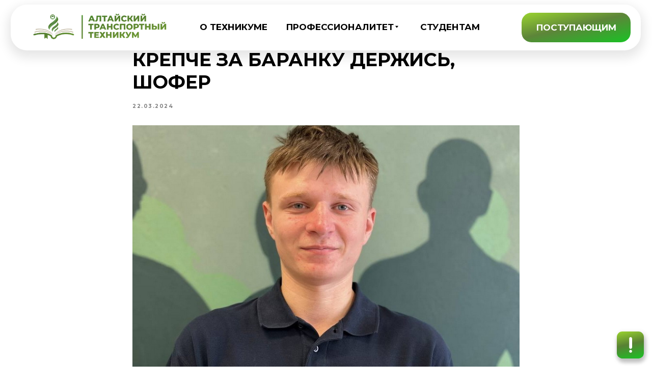

--- FILE ---
content_type: text/html; charset=UTF-8
request_url: https://al-tt.ru/tpost/emxdciutb1-krepche-za-baranku-derzhis-shofer
body_size: 48695
content:
<!DOCTYPE html> <html lang="ru"> <head> <meta charset="utf-8" /> <meta http-equiv="Content-Type" content="text/html; charset=utf-8" /> <meta name="viewport" content="width=device-width, initial-scale=1.0" /> <!--metatextblock-->
    <title>КРЕПЧЕ ЗА БАРАНКУ ДЕРЖИСЬ, ШОФЕР</title>
    <meta name="description" content="Дмитрий Колчев, студент I курса по профессии «Машинист крана (крановщик)», представляет наш техникум на региональном этапе чемпионата по профессиональному мастерству «Профессионалы» Алтайского края 2024 в компетенции «Водитель грузовика».">
    <meta name="keywords" content="">
    <meta name="robots" content="index, follow" />

    <meta property="og:title" content="КРЕПЧЕ ЗА БАРАНКУ ДЕРЖИСЬ, ШОФЕР" />
    <meta property="og:description" content="Дмитрий Колчев, студент I курса по профессии «Машинист крана (крановщик)», представляет наш техникум на региональном этапе чемпионата по профессиональному мастерству «Профессионалы» Алтайского края 2024 в компетенции «Водитель грузовика»." />
    <meta property="og:type" content="website" />
    <meta property="og:url" content="https://al-tt.ru/tpost/emxdciutb1-krepche-za-baranku-derzhis-shofer" />
    <meta property="og:image" content="https://static.tildacdn.com/tild3933-6335-4730-b364-356435336635/photo_54403560511961.jpg" />

    <link rel="canonical" href="https://al-tt.ru/tpost/emxdciutb1-krepche-za-baranku-derzhis-shofer" />
    <link rel="alternate" type="application/rss+xml" title="Новости" href="https://al-tt.ru/rss-feed-771574777121.xml" />
    <link rel="amphtml" href="https://al-tt.ru/tpost/emxdciutb1-krepche-za-baranku-derzhis-shofer?amp=true">

<!--/metatextblock--> <meta name="format-detection" content="telephone=no" /> <meta http-equiv="x-dns-prefetch-control" content="on"> <link rel="dns-prefetch" href="https://ws.tildacdn.com"> <link rel="dns-prefetch" href="https://static.tildacdn.com"> <link rel="shortcut icon" href="https://static.tildacdn.com/tild6539-3131-4239-a636-393338343562/favicon_2.ico" type="image/x-icon" /> <link rel="apple-touch-icon" href="https://static.tildacdn.com/tild6562-3662-4466-b935-643564613864/152.png"> <link rel="apple-touch-icon" sizes="76x76" href="https://static.tildacdn.com/tild6562-3662-4466-b935-643564613864/152.png"> <link rel="apple-touch-icon" sizes="152x152" href="https://static.tildacdn.com/tild6562-3662-4466-b935-643564613864/152.png"> <link rel="apple-touch-startup-image" href="https://static.tildacdn.com/tild6562-3662-4466-b935-643564613864/152.png"> <meta name="msapplication-TileColor" content="#000000"> <meta name="msapplication-TileImage" content="https://static.tildacdn.com/tild6664-3934-4333-a533-616631636532/270.png"> <!-- Assets --> <script src="https://neo.tildacdn.com/js/tilda-fallback-1.0.min.js" async charset="utf-8"></script> <link rel="stylesheet" href="https://static.tildacdn.com/css/tilda-grid-3.0.min.css" type="text/css" media="all" onerror="this.loaderr='y';"/> <link rel="stylesheet" href="https://static.tildacdn.com/ws/project6874118/tilda-blocks-page34684711.min.css?t=1768316347" type="text/css" media="all" onerror="this.loaderr='y';" /><link rel="stylesheet" href="https://static.tildacdn.com/ws/project6874118/tilda-blocks-page34406563.min.css?t=1768610649" type="text/css" media="all" onerror="this.loaderr='y';" /><link rel="stylesheet" href="https://static.tildacdn.com/ws/project6874118/tilda-blocks-page34406623.min.css?t=1768610649" type="text/css" media="all" onerror="this.loaderr='y';" /> <link rel="preconnect" href="https://fonts.gstatic.com"> <link href="https://fonts.googleapis.com/css2?family=Montserrat:wght@100..900&subset=latin,cyrillic" rel="stylesheet"> <link rel="stylesheet" href="https://static.tildacdn.com/css/tilda-animation-2.0.min.css" type="text/css" media="all" onerror="this.loaderr='y';" /> <link rel="stylesheet" href="https://static.tildacdn.com/css/tilda-feed-1.1.min.css" type="text/css" media="all" /> <link rel="stylesheet" href="https://static.tildacdn.com/css/tilda-popup-1.1.min.css" type="text/css" media="print" onload="this.media='all';" onerror="this.loaderr='y';" /> <noscript><link rel="stylesheet" href="https://static.tildacdn.com/css/tilda-popup-1.1.min.css" type="text/css" media="all" /></noscript> <link rel="stylesheet" href="https://static.tildacdn.com/css/tilda-slds-1.4.min.css" type="text/css" media="print" onload="this.media='all';" onerror="this.loaderr='y';" /> <noscript><link rel="stylesheet" href="https://static.tildacdn.com/css/tilda-slds-1.4.min.css" type="text/css" media="all" /></noscript> <link rel="stylesheet" href="https://static.tildacdn.com/css/tilda-forms-1.0.min.css" type="text/css" media="all" onerror="this.loaderr='y';" /> <link rel="stylesheet" href="https://static.tildacdn.com/css/tilda-zoom-2.0.min.css" type="text/css" media="print" onload="this.media='all';" onerror="this.loaderr='y';" /> <noscript><link rel="stylesheet" href="https://static.tildacdn.com/css/tilda-zoom-2.0.min.css" type="text/css" media="all" /></noscript> <script nomodule src="https://static.tildacdn.com/js/tilda-polyfill-1.0.min.js" charset="utf-8"></script> <script type="text/javascript">function t_onReady(func) {if(document.readyState!='loading') {func();} else {document.addEventListener('DOMContentLoaded',func);}}
function t_onFuncLoad(funcName,okFunc,time) {if(typeof window[funcName]==='function') {okFunc();} else {setTimeout(function() {t_onFuncLoad(funcName,okFunc,time);},(time||100));}}function t396_initialScale(t){var e=document.getElementById("rec"+t);if(e){var i=e.querySelector(".t396__artboard");if(i){window.tn_scale_initial_window_width||(window.tn_scale_initial_window_width=document.documentElement.clientWidth);var a=window.tn_scale_initial_window_width,r=[],n,l=i.getAttribute("data-artboard-screens");if(l){l=l.split(",");for(var o=0;o<l.length;o++)r[o]=parseInt(l[o],10)}else r=[320,480,640,960,1200];for(var o=0;o<r.length;o++){var d=r[o];a>=d&&(n=d)}var _="edit"===window.allrecords.getAttribute("data-tilda-mode"),c="center"===t396_getFieldValue(i,"valign",n,r),s="grid"===t396_getFieldValue(i,"upscale",n,r),w=t396_getFieldValue(i,"height_vh",n,r),g=t396_getFieldValue(i,"height",n,r),u=!!window.opr&&!!window.opr.addons||!!window.opera||-1!==navigator.userAgent.indexOf(" OPR/");if(!_&&c&&!s&&!w&&g&&!u){var h=parseFloat((a/n).toFixed(3)),f=[i,i.querySelector(".t396__carrier"),i.querySelector(".t396__filter")],v=Math.floor(parseInt(g,10)*h)+"px",p;i.style.setProperty("--initial-scale-height",v);for(var o=0;o<f.length;o++)f[o].style.setProperty("height","var(--initial-scale-height)");t396_scaleInitial__getElementsToScale(i).forEach((function(t){t.style.zoom=h}))}}}}function t396_scaleInitial__getElementsToScale(t){return t?Array.prototype.slice.call(t.children).filter((function(t){return t&&(t.classList.contains("t396__elem")||t.classList.contains("t396__group"))})):[]}function t396_getFieldValue(t,e,i,a){var r,n=a[a.length-1];if(!(r=i===n?t.getAttribute("data-artboard-"+e):t.getAttribute("data-artboard-"+e+"-res-"+i)))for(var l=0;l<a.length;l++){var o=a[l];if(!(o<=i)&&(r=o===n?t.getAttribute("data-artboard-"+e):t.getAttribute("data-artboard-"+e+"-res-"+o)))break}return r}window.TN_SCALE_INITIAL_VER="1.0",window.tn_scale_initial_window_width=null;</script> <script src="https://static.tildacdn.com/js/jquery-1.10.2.min.js" charset="utf-8" onerror="this.loaderr='y';"></script> <script src="https://static.tildacdn.com/js/tilda-scripts-3.0.min.js" charset="utf-8" defer onerror="this.loaderr='y';"></script> <script src="https://static.tildacdn.com/ws/project6874118/tilda-blocks-page34684711.min.js?t=1768316347" charset="utf-8" onerror="this.loaderr='y';"></script><script src="https://static.tildacdn.com/ws/project6874118/tilda-blocks-page34406563.min.js?t=1768610649" onerror="this.loaderr='y';"></script><script src="https://static.tildacdn.com/ws/project6874118/tilda-blocks-page34406623.min.js?t=1768610649" onerror="this.loaderr='y';"></script> <script src="https://static.tildacdn.com/js/tilda-lazyload-1.0.min.js" charset="utf-8" async onerror="this.loaderr='y';"></script> <script src="https://static.tildacdn.com/js/tilda-animation-2.0.min.js" charset="utf-8" async onerror="this.loaderr='y';"></script> <script src="https://static.tildacdn.com/js/tilda-zero-1.1.min.js" charset="utf-8" async onerror="this.loaderr='y';"></script> <script src="https://static.tildacdn.com/js/tilda-feed-1.1.min.js" charset="utf-8"></script><script src="https://static.tildacdn.com/js/tilda-zero-gallery-1.0.min.js" charset="utf-8"></script><script src="https://static.tildacdn.com/js/tilda-zero-tooltip-1.0.min.js" charset="utf-8"></script><script src="https://static.tildacdn.com/js/tilda-zero-video-1.0.min.js" charset="utf-8"></script><script src="https://static.tildacdn.com/js/tilda-menu-1.0.min.js" charset="utf-8"></script><script src="https://static.tildacdn.com/js/tilda-map-1.0.min.js" charset="utf-8"></script><script src="https://static.tildacdn.com/js/tilda-vote-1.1.min.js" charset="utf-8"></script> <script src="https://static.tildacdn.com/js/tilda-slds-1.4.min.js" charset="utf-8" async onerror="this.loaderr='y';"></script> <script src="https://static.tildacdn.com/js/hammer.min.js" charset="utf-8" async onerror="this.loaderr='y';"></script> <script src="https://static.tildacdn.com/js/tilda-submenublocks-1.0.min.js" charset="utf-8" async onerror="this.loaderr='y';"></script> <script src="https://static.tildacdn.com/js/tilda-popup-1.0.min.js" charset="utf-8" async onerror="this.loaderr='y';"></script> <script src="https://static.tildacdn.com/js/tilda-widget-positions-1.0.min.js" charset="utf-8" async onerror="this.loaderr='y';"></script> <script src="https://static.tildacdn.com/js/tilda-forms-1.0.min.js" charset="utf-8" async onerror="this.loaderr='y';"></script> <script src="https://static.tildacdn.com/js/tilda-zero-forms-1.0.min.js" charset="utf-8" async onerror="this.loaderr='y';"></script> <script src="https://static.tildacdn.com/js/tilda-animation-sbs-1.0.min.js" charset="utf-8" async onerror="this.loaderr='y';"></script> <script src="https://static.tildacdn.com/js/tilda-zoom-2.0.min.js" charset="utf-8" async onerror="this.loaderr='y';"></script> <script src="https://static.tildacdn.com/js/tilda-zero-scale-1.0.min.js" charset="utf-8" async onerror="this.loaderr='y';"></script> <script src="https://static.tildacdn.com/js/tilda-zero-fixed-1.0.min.js" charset="utf-8" async onerror="this.loaderr='y';"></script> <script src="https://static.tildacdn.com/js/tilda-events-1.0.min.js" charset="utf-8" async onerror="this.loaderr='y';"></script> <script type="text/javascript" src="https://static.tildacdn.com/js/tilda-lk-dashboard-1.0.min.js" charset="utf-8" async onerror="this.loaderr='y';"></script> <!-- nominify begin --><script src="https://cdn.postnikovmd.com/tilda@1.4/mods.min.js"></script> <!-- nominify end --><script type="text/javascript">window.dataLayer=window.dataLayer||[];</script> <script type="text/javascript">(function() {if((/bot|google|yandex|baidu|bing|msn|duckduckbot|teoma|slurp|crawler|spider|robot|crawling|facebook/i.test(navigator.userAgent))===false&&typeof(sessionStorage)!='undefined'&&sessionStorage.getItem('visited')!=='y'&&document.visibilityState){var style=document.createElement('style');style.type='text/css';style.innerHTML='@media screen and (min-width: 980px) {.t-records {opacity: 0;}.t-records_animated {-webkit-transition: opacity ease-in-out .2s;-moz-transition: opacity ease-in-out .2s;-o-transition: opacity ease-in-out .2s;transition: opacity ease-in-out .2s;}.t-records.t-records_visible {opacity: 1;}}';document.getElementsByTagName('head')[0].appendChild(style);function t_setvisRecs(){var alr=document.querySelectorAll('.t-records');Array.prototype.forEach.call(alr,function(el) {el.classList.add("t-records_animated");});setTimeout(function() {Array.prototype.forEach.call(alr,function(el) {el.classList.add("t-records_visible");});sessionStorage.setItem("visited","y");},400);}
document.addEventListener('DOMContentLoaded',t_setvisRecs);}})();</script></head> <body class="t-body" style="margin:0;"> <!--allrecords--> <div id="allrecords" class="t-records" data-post-page="y" data-hook="blocks-collection-content-node" data-tilda-project-id="6874118" data-tilda-page-id="34684711" data-tilda-page-alias="novost" data-tilda-formskey="cc2425cb5f6f632aaa6f0212b6874118" data-tilda-stat-scroll="yes" data-tilda-lazy="yes" data-tilda-project-lang="RU" data-tilda-root-zone="com" data-tilda-project-headcode="yes" data-tilda-project-country="RU">

<!-- POST START -->

<!--header-->
<div id="t-header" class="t-records" data-hook="blocks-collection-content-node" data-tilda-project-id="6874118" data-tilda-page-id="34406563" data-tilda-formskey="cc2425cb5f6f632aaa6f0212b6874118" data-tilda-stat-scroll="yes" data-tilda-lazy="yes" data-tilda-project-lang="RU" data-tilda-root-zone="one"  data-tilda-project-headcode="yes"     data-tilda-project-country="RU">

    <div id="rec555821268" class="r t-rec" style=" " data-animationappear="off" data-record-type="602"      >
<!-- T602 -->
    <div class="t602">
        <div class="t602__indicator" style=""></div>    
    </div>

    <script>
        t_onReady(function () {
            t_onFuncLoad('t602_init', function () {
                t602_init('555821268');
            });
        });
    </script>

</div>


    <div id="rec1127843466" class="r t-rec" style=" " data-animationappear="off" data-record-type="396"      >
<!-- T396 -->
<style>#rec1127843466 .t396__artboard {height: 100px;overflow: visible;}#rec1127843466 .t396__filter {height: 100px;    }#rec1127843466 .t396__carrier{height: 100px;background-position: center center;background-attachment: scroll;background-size: cover;background-repeat: no-repeat;}@media screen and (max-width: 1199px) {#rec1127843466 .t396__artboard,#rec1127843466 .t396__filter,#rec1127843466 .t396__carrier {height: 85px;}#rec1127843466 .t396__filter {}#rec1127843466 .t396__carrier {background-attachment: scroll;}}@media screen and (max-width: 959px) {#rec1127843466 .t396__artboard,#rec1127843466 .t396__filter,#rec1127843466 .t396__carrier {height: 80px;}#rec1127843466 .t396__filter {}#rec1127843466 .t396__carrier {background-attachment: scroll;}}@media screen and (max-width: 639px) {#rec1127843466 .t396__artboard,#rec1127843466 .t396__filter,#rec1127843466 .t396__carrier {height: 70px;}#rec1127843466 .t396__filter {}#rec1127843466 .t396__carrier {background-attachment: scroll;}}@media screen and (max-width: 479px) {#rec1127843466 .t396__artboard,#rec1127843466 .t396__filter,#rec1127843466 .t396__carrier {height: 55px;}#rec1127843466 .t396__filter {}#rec1127843466 .t396__carrier {background-attachment: scroll;}}#rec1127843466 .tn-elem[data-elem-id="1750910853888"] {
  z-index: 3;
  top:  8px;;
  left:  calc(50% - 600px + 20px);;
  width: 1160px;
  height: 85px;
}
#rec1127843466 .tn-elem[data-elem-id="1750910853888"] .tn-atom {
  border-radius: 30px 30px 30px 30px;
  background-color: #ffffff;
  background-position: center center;
  border-width: var(--t396-borderwidth, 0);
  border-style: var(--t396-borderstyle, solid);
  border-color: var(--t396-bordercolor, transparent);
  box-shadow: 0px 8px 20px 5px rgba(0, 0, 0, 0.1);
  transition: background-color var(--t396-speedhover,0s) ease-in-out, color var(--t396-speedhover,0s) ease-in-out, border-color var(--t396-speedhover,0s) ease-in-out, box-shadow var(--t396-shadowshoverspeed,0.2s) ease-in-out;
}
@media screen and (max-width: 1199px) {
  #rec1127843466 .tn-elem[data-elem-id="1750910853888"] {
    display: table;
    top:  8px;;
    left:  calc(50% - 480px + 10px);;
    width: 940px;
    height: 70px;
    border-radius: 28px 28px 28px 28px;
  }
  #rec1127843466 .tn-elem[data-elem-id="1750910853888"] .tn-atom {
    background-size: cover;
    border-radius: 28px 28px 28px 28px;
  }
}
@media screen and (max-width: 959px) {
  #rec1127843466 .tn-elem[data-elem-id="1750910853888"] {
    display: table;
    top:  5px;;
    width: 620px;
    border-radius: 23px 23px 23px 23px;
  }
  #rec1127843466 .tn-elem[data-elem-id="1750910853888"] .tn-atom {
    background-size: cover;
    border-radius: 23px 23px 23px 23px;
  }
}
@media screen and (max-width: 639px) {
  #rec1127843466 .tn-elem[data-elem-id="1750910853888"] {
    display: table;
    top:  7px;;
    width: 460px;
    height: 55px;
    border-radius: 20px 20px 20px 20px;
  }
  #rec1127843466 .tn-elem[data-elem-id="1750910853888"] .tn-atom {
    background-size: cover;
    border-radius: 20px 20px 20px 20px;
  }
}
@media screen and (max-width: 479px) {
  #rec1127843466 .tn-elem[data-elem-id="1750910853888"] {
    display: table;
    top:  4px;;
    width: 300px;
    height: 47px;
    border-radius: 18px 18px 18px 18px;
  }
  #rec1127843466 .tn-elem[data-elem-id="1750910853888"] .tn-atom {
    background-size: cover;
    border-radius: 18px 18px 18px 18px;
  }
}#rec1127843466 .tn-elem[data-elem-id="1677593407813"] {
  color: #ffffff;
  text-align: center;
  z-index: 3;
  top:  23px;;
  left:  calc(50% - 600px + 960px);;
  width: 200px;
  height: 55px;
}
#rec1127843466 .tn-elem[data-elem-id="1677593407813"] .tn-atom {
  color: #ffffff;
  font-size: 16px;
  font-family: 'Montserrat', Arial,sans-serif;
  line-height: 1.55;
  font-weight: 700;
  border-radius: 18px 18px 18px 18px;
  background-image: none;
  border-width: var(--t396-borderwidth, 0);
  border-style: var(--t396-borderstyle, solid);
  border-color: transparent;
  --t396-speedhover: 0.2s;
  transition: background-color var(--t396-speedhover,0s) ease-in-out, color var(--t396-speedhover,0s) ease-in-out, border-color var(--t396-speedhover,0s) ease-in-out, box-shadow var(--t396-shadowshoverspeed,0.2s) ease-in-out;
  position: relative;
  z-index: 1;
  background-color: transparent;
  --t396-bgcolor-color: transparent;
  --t396-bgcolor-image: linear-gradient(0.464turn,rgba(154,212,47,1) 0%,rgba(88,129,51,0.97) 47%,rgba(25,194,36,1) 100%);
  --t396-bgcolor-hover-color: transparent;
  --t396-bgcolor-hover-image: linear-gradient(0.464turn,rgba(154,212,47,1) 0%,rgba(78,113,46,1) 47%,rgba(25,194,36,1) 100%);
  -webkit-box-pack: center;
  -ms-flex-pack: center;
  justify-content: center;
}
#rec1127843466 .tn-elem[data-elem-id="1677593407813"] .tn-atom::before, #rec1127843466 .tn-elem[data-elem-id="1677593407813"] .tn-atom::after {
  --t396-borderoffset: calc(var(--t396-borderwidth, 0px) * var(--t396-borderstyle-existed, 1));
  content: '';
  position: absolute;
  width: calc(100% + 2 * var(--t396-borderoffset));
  height: calc(100% + 2 * var(--t396-borderoffset));
  left: calc(-1 * var(--t396-borderoffset));
  top: calc(-1 * var(--t396-borderoffset));
  box-sizing: border-box;
  background-origin: border-box;
  background-clip: border-box;
  pointer-events: none;
  border-radius: 18px 18px 18px 18px;
  border-width: var(--t396-borderwidth, 0);
  border-style: var(--t396-borderstyle, solid);
  transition: opacity var(--t396-speedhover,0s) ease-in-out;;
}
#rec1127843466 .tn-elem[data-elem-id="1677593407813"] .tn-atom::before {
  z-index: -2;
  opacity: 1;
  border-color: var(--t396-bordercolor, transparent);
  background-color: var(--t396-bgcolor-color, transparent);
  background-image: var(--t396-bgcolor-image, none);
}
#rec1127843466 .tn-elem[data-elem-id="1677593407813"] .tn-atom::after {
  z-index: -1;
  opacity: 0;
  border-color: var(--t396-bordercolor-hover, var(--t396-bordercolor, transparent));
  background-color: var(--t396-bgcolor-hover-color, var(--t396-bgcolor-color, transparent));
  background-image: var(--t396-bgcolor-hover-image, var(--t396-bgcolor-image, none));
}
#rec1127843466 .tn-elem[data-elem-id="1677593407813"] .tn-atom .tn-atom__button-content {
  column-gap: 10px;
  padding: 0px 0px 0px 0px ;
}
#rec1127843466 .tn-elem[data-elem-id="1677593407813"] .tn-atom .tn-atom__button-text {
  transition: color var(--t396-speedhover,0s) ease-in-out;
  color: #ffffff;
}
@media (hover), (min-width:0\0) {
  #rec1127843466 .tn-elem[data-elem-id="1677593407813"] .tn-atom:hover::after {
    opacity: 1;
  }
}
@media (hover), (min-width:0\0) {
  #rec1127843466 .tn-elem[data-elem-id="1677593407813"] .tn-atom:hover {
    color: #ffffff;
  }
  #rec1127843466 .tn-elem[data-elem-id="1677593407813"] .tn-atom:hover .tn-atom__button-text {
    color: #ffffff;
  }
}
@media screen and (max-width: 1199px) {
  #rec1127843466 .tn-elem[data-elem-id="1677593407813"] {
    display: block;
    top:  20px;;
    left:  calc(50% - 480px + 767px);;
    width: 170px;
    height: auto;
    border-radius: 20px 20px 20px 20px;
  }
  #rec1127843466 .tn-elem[data-elem-id="1677593407813"] .tn-atom {
    font-size: 14px;
    background-size: cover;
    border-radius: 20px 20px 20px 20px;
  }
  #rec1127843466 .tn-elem[data-elem-id="1677593407813"] .tn-atom::before, #rec1127843466 .tn-elem[data-elem-id="1677593407813"] .tn-atom::after {
    border-radius: 20px 20px 20px 20px;
  }
}
@media screen and (max-width: 959px) {
  #rec1127843466 .tn-elem[data-elem-id="1677593407813"] {
    display: block;
    top:  20px;;
    left:  calc(50% - 320px + 381px);;
    width: 160px;
    height: auto;
    border-radius: 15px 15px 15px 15px;
  }
  #rec1127843466 .tn-elem[data-elem-id="1677593407813"] .tn-atom {
    font-size: 13px;
    background-size: cover;
    border-radius: 15px 15px 15px 15px;
  }
  #rec1127843466 .tn-elem[data-elem-id="1677593407813"] .tn-atom::before, #rec1127843466 .tn-elem[data-elem-id="1677593407813"] .tn-atom::after {
    border-radius: 15px 15px 15px 15px;
  }
}
@media screen and (max-width: 639px) {
  #rec1127843466 .tn-elem[data-elem-id="1677593407813"] {
    display: block;
    top:  17px;;
    left:  calc(50% - 240px + 273px);;
    width: 136px;
    height: auto;
    border-radius: 10px 10px 10px 10px;
  }
  #rec1127843466 .tn-elem[data-elem-id="1677593407813"] .tn-atom {
    font-size: 12px;
    background-size: cover;
    border-radius: 10px 10px 10px 10px;
  }
  #rec1127843466 .tn-elem[data-elem-id="1677593407813"] .tn-atom::before, #rec1127843466 .tn-elem[data-elem-id="1677593407813"] .tn-atom::after {
    border-radius: 10px 10px 10px 10px;
  }
}
@media screen and (max-width: 479px) {
  #rec1127843466 .tn-elem[data-elem-id="1677593407813"] {
    display: block;
    top:  194px;;
    left:  calc(50% - 160px + -162px);;
    width: 95px;
    height: auto;
    border-radius: 10px 10px 10px 10px;
  }
  #rec1127843466 .tn-elem[data-elem-id="1677593407813"] .tn-atom {
    font-size: 8px;
    background-size: cover;
    border-radius: 10px 10px 10px 10px;
    opacity: 1;
  }
  #rec1127843466 .tn-elem[data-elem-id="1677593407813"] .tn-atom::before, #rec1127843466 .tn-elem[data-elem-id="1677593407813"] .tn-atom::after {
    border-radius: 10px 10px 10px 10px;
  }
}#rec1127843466 .tn-elem[data-elem-id="1677593146939"] {
  color: #000000;
  text-align: center;
  z-index: 3;
  top:  35px;;
  left:  calc(50% - 600px + 531px);;
  width: 196px;
  height: 29px;
}
#rec1127843466 .tn-elem[data-elem-id="1677593146939"] .tn-atom {
  color: #000000;
  font-size: 16px;
  font-family: 'Montserrat', Arial,sans-serif;
  line-height: 1.55;
  font-weight: 700;
  border-radius: 30px 30px 30px 30px;
  background-position: center center;
  border-width: var(--t396-borderwidth, 0);
  border-style: var(--t396-borderstyle, solid);
  border-color: transparent;
  --t396-speedhover: 0.2s;
  transition: background-color var(--t396-speedhover,0s) ease-in-out, color var(--t396-speedhover,0s) ease-in-out, border-color var(--t396-speedhover,0s) ease-in-out, box-shadow var(--t396-shadowshoverspeed,0.2s) ease-in-out;
  position: relative;
  z-index: 1;
  background-color: transparent;
  background-image: none;
  -webkit-box-pack: center;
  -ms-flex-pack: center;
  justify-content: center;
}
#rec1127843466 .tn-elem[data-elem-id="1677593146939"] .tn-atom::before, #rec1127843466 .tn-elem[data-elem-id="1677593146939"] .tn-atom::after {
  --t396-borderoffset: calc(var(--t396-borderwidth, 0px) * var(--t396-borderstyle-existed, 1));
  content: '';
  position: absolute;
  width: calc(100% + 2 * var(--t396-borderoffset));
  height: calc(100% + 2 * var(--t396-borderoffset));
  left: calc(-1 * var(--t396-borderoffset));
  top: calc(-1 * var(--t396-borderoffset));
  box-sizing: border-box;
  background-origin: border-box;
  background-clip: border-box;
  pointer-events: none;
  border-radius: 30px 30px 30px 30px;
  border-width: var(--t396-borderwidth, 0);
  border-style: var(--t396-borderstyle, solid);
  transition: opacity var(--t396-speedhover,0s) ease-in-out;;
}
#rec1127843466 .tn-elem[data-elem-id="1677593146939"] .tn-atom::before {
  z-index: -2;
  opacity: 1;
  border-color: var(--t396-bordercolor, transparent);
  background-color: var(--t396-bgcolor-color, transparent);
  background-image: var(--t396-bgcolor-image, none);
}
#rec1127843466 .tn-elem[data-elem-id="1677593146939"] .tn-atom::after {
  z-index: -1;
  opacity: 0;
  border-color: var(--t396-bordercolor-hover, var(--t396-bordercolor, transparent));
  background-color: var(--t396-bgcolor-hover-color, var(--t396-bgcolor-color, transparent));
  background-image: var(--t396-bgcolor-hover-image, var(--t396-bgcolor-image, none));
}
#rec1127843466 .tn-elem[data-elem-id="1677593146939"] .tn-atom .tn-atom__button-content {
  column-gap: 10px;
  padding: 0px 0px 0px 0px ;
}
#rec1127843466 .tn-elem[data-elem-id="1677593146939"] .tn-atom .tn-atom__button-text {
  transition: color var(--t396-speedhover,0s) ease-in-out;
  color: #000000;
}
@media (hover), (min-width:0\0) {
  #rec1127843466 .tn-elem[data-elem-id="1677593146939"] .tn-atom:hover::after {
    opacity: 1;
  }
}
@media (hover), (min-width:0\0) {
  #rec1127843466 .tn-elem[data-elem-id="1677593146939"] .tn-atom:hover {
    color: #588133;
  }
  #rec1127843466 .tn-elem[data-elem-id="1677593146939"] .tn-atom:hover .tn-atom__button-text {
    color: #588133;
  }
}
@media screen and (max-width: 1199px) {
  #rec1127843466 .tn-elem[data-elem-id="1677593146939"] {
    display: block;
    top:  30px;;
    left:  calc(50% - 480px + 427px);;
    width: 180px;
    height: auto;
  }
  #rec1127843466 .tn-elem[data-elem-id="1677593146939"] .tn-atom {
    font-size: 14px;
    background-size: cover;
  }
}
@media screen and (max-width: 959px) {
  #rec1127843466 .tn-elem[data-elem-id="1677593146939"] {
    display: block;
    top:  -113px;;
    left:  calc(50% - 320px + -725px);;
    height: auto;
  }
}
@media screen and (max-width: 639px) {
  #rec1127843466 .tn-elem[data-elem-id="1677593146939"] {
    display: block;
    height: auto;
  }
}
@media screen and (max-width: 479px) {
  #rec1127843466 .tn-elem[data-elem-id="1677593146939"] {
    display: block;
    height: auto;
  }
}#rec1127843466 .tn-elem[data-elem-id="1677593385376"] {
  color: #000000;
  text-align: center;
  z-index: 3;
  top:  35px;;
  left:  calc(50% - 600px + 359px);;
  width: 142px;
  height: 29px;
}
#rec1127843466 .tn-elem[data-elem-id="1677593385376"] .tn-atom {
  color: #000000;
  font-size: 16px;
  font-family: 'Montserrat', Arial,sans-serif;
  line-height: 1.55;
  font-weight: 700;
  border-radius: 30px 30px 30px 30px;
  background-position: center center;
  border-width: var(--t396-borderwidth, 0);
  border-style: var(--t396-borderstyle, solid);
  border-color: transparent;
  --t396-speedhover: 0.2s;
  transition: background-color var(--t396-speedhover,0s) ease-in-out, color var(--t396-speedhover,0s) ease-in-out, border-color var(--t396-speedhover,0s) ease-in-out, box-shadow var(--t396-shadowshoverspeed,0.2s) ease-in-out;
  position: relative;
  z-index: 1;
  background-color: transparent;
  background-image: none;
  -webkit-box-pack: center;
  -ms-flex-pack: center;
  justify-content: center;
}
#rec1127843466 .tn-elem[data-elem-id="1677593385376"] .tn-atom::before, #rec1127843466 .tn-elem[data-elem-id="1677593385376"] .tn-atom::after {
  --t396-borderoffset: calc(var(--t396-borderwidth, 0px) * var(--t396-borderstyle-existed, 1));
  content: '';
  position: absolute;
  width: calc(100% + 2 * var(--t396-borderoffset));
  height: calc(100% + 2 * var(--t396-borderoffset));
  left: calc(-1 * var(--t396-borderoffset));
  top: calc(-1 * var(--t396-borderoffset));
  box-sizing: border-box;
  background-origin: border-box;
  background-clip: border-box;
  pointer-events: none;
  border-radius: 30px 30px 30px 30px;
  border-width: var(--t396-borderwidth, 0);
  border-style: var(--t396-borderstyle, solid);
  transition: opacity var(--t396-speedhover,0s) ease-in-out;;
}
#rec1127843466 .tn-elem[data-elem-id="1677593385376"] .tn-atom::before {
  z-index: -2;
  opacity: 1;
  border-color: var(--t396-bordercolor, transparent);
  background-color: var(--t396-bgcolor-color, transparent);
  background-image: var(--t396-bgcolor-image, none);
}
#rec1127843466 .tn-elem[data-elem-id="1677593385376"] .tn-atom::after {
  z-index: -1;
  opacity: 0;
  border-color: var(--t396-bordercolor-hover, var(--t396-bordercolor, transparent));
  background-color: var(--t396-bgcolor-hover-color, var(--t396-bgcolor-color, transparent));
  background-image: var(--t396-bgcolor-hover-image, var(--t396-bgcolor-image, none));
}
#rec1127843466 .tn-elem[data-elem-id="1677593385376"] .tn-atom .tn-atom__button-content {
  column-gap: 10px;
  padding: 0px 0px 0px 0px ;
}
#rec1127843466 .tn-elem[data-elem-id="1677593385376"] .tn-atom .tn-atom__button-text {
  transition: color var(--t396-speedhover,0s) ease-in-out;
  color: #000000;
}
@media (hover), (min-width:0\0) {
  #rec1127843466 .tn-elem[data-elem-id="1677593385376"] .tn-atom:hover::after {
    opacity: 1;
  }
}
@media (hover), (min-width:0\0) {
  #rec1127843466 .tn-elem[data-elem-id="1677593385376"] .tn-atom:hover {
    color: #588133;
  }
  #rec1127843466 .tn-elem[data-elem-id="1677593385376"] .tn-atom:hover .tn-atom__button-text {
    color: #588133;
  }
}
@media screen and (max-width: 1199px) {
  #rec1127843466 .tn-elem[data-elem-id="1677593385376"] {
    display: block;
    top:  30px;;
    left:  calc(50% - 480px + 300px);;
    width: 122px;
    height: auto;
  }
  #rec1127843466 .tn-elem[data-elem-id="1677593385376"] .tn-atom {
    font-size: 14px;
    background-size: cover;
  }
}
@media screen and (max-width: 959px) {
  #rec1127843466 .tn-elem[data-elem-id="1677593385376"] {
    display: block;
    top:  -113px;;
    left:  calc(50% - 320px + -906px);;
    height: auto;
  }
}
@media screen and (max-width: 639px) {
  #rec1127843466 .tn-elem[data-elem-id="1677593385376"] {
    display: block;
    height: auto;
  }
}
@media screen and (max-width: 479px) {
  #rec1127843466 .tn-elem[data-elem-id="1677593385376"] {
    display: block;
    height: auto;
  }
}#rec1127843466 .tn-elem[data-elem-id="1677593428704"] {
  color: #000000;
  text-align: center;
  z-index: 3;
  top:  35px;;
  left:  calc(50% - 600px + 757px);;
  width: 142px;
  height: 29px;
}
#rec1127843466 .tn-elem[data-elem-id="1677593428704"] .tn-atom {
  color: #000000;
  font-size: 16px;
  font-family: 'Montserrat', Arial,sans-serif;
  line-height: 1.55;
  font-weight: 700;
  border-radius: 30px 30px 30px 30px;
  background-position: center center;
  border-width: var(--t396-borderwidth, 0);
  border-style: var(--t396-borderstyle, solid);
  border-color: transparent;
  --t396-speedhover: 0.2s;
  transition: background-color var(--t396-speedhover,0s) ease-in-out, color var(--t396-speedhover,0s) ease-in-out, border-color var(--t396-speedhover,0s) ease-in-out, box-shadow var(--t396-shadowshoverspeed,0.2s) ease-in-out;
  position: relative;
  z-index: 1;
  background-color: transparent;
  background-image: none;
  -webkit-box-pack: center;
  -ms-flex-pack: center;
  justify-content: center;
}
#rec1127843466 .tn-elem[data-elem-id="1677593428704"] .tn-atom::before, #rec1127843466 .tn-elem[data-elem-id="1677593428704"] .tn-atom::after {
  --t396-borderoffset: calc(var(--t396-borderwidth, 0px) * var(--t396-borderstyle-existed, 1));
  content: '';
  position: absolute;
  width: calc(100% + 2 * var(--t396-borderoffset));
  height: calc(100% + 2 * var(--t396-borderoffset));
  left: calc(-1 * var(--t396-borderoffset));
  top: calc(-1 * var(--t396-borderoffset));
  box-sizing: border-box;
  background-origin: border-box;
  background-clip: border-box;
  pointer-events: none;
  border-radius: 30px 30px 30px 30px;
  border-width: var(--t396-borderwidth, 0);
  border-style: var(--t396-borderstyle, solid);
  transition: opacity var(--t396-speedhover,0s) ease-in-out;;
}
#rec1127843466 .tn-elem[data-elem-id="1677593428704"] .tn-atom::before {
  z-index: -2;
  opacity: 1;
  border-color: var(--t396-bordercolor, transparent);
  background-color: var(--t396-bgcolor-color, transparent);
  background-image: var(--t396-bgcolor-image, none);
}
#rec1127843466 .tn-elem[data-elem-id="1677593428704"] .tn-atom::after {
  z-index: -1;
  opacity: 0;
  border-color: var(--t396-bordercolor-hover, var(--t396-bordercolor, transparent));
  background-color: var(--t396-bgcolor-hover-color, var(--t396-bgcolor-color, transparent));
  background-image: var(--t396-bgcolor-hover-image, var(--t396-bgcolor-image, none));
}
#rec1127843466 .tn-elem[data-elem-id="1677593428704"] .tn-atom .tn-atom__button-content {
  column-gap: 10px;
  padding: 0px 0px 0px 0px ;
}
#rec1127843466 .tn-elem[data-elem-id="1677593428704"] .tn-atom .tn-atom__button-text {
  transition: color var(--t396-speedhover,0s) ease-in-out;
  color: #000000;
}
@media (hover), (min-width:0\0) {
  #rec1127843466 .tn-elem[data-elem-id="1677593428704"] .tn-atom:hover::after {
    opacity: 1;
  }
}
@media (hover), (min-width:0\0) {
  #rec1127843466 .tn-elem[data-elem-id="1677593428704"] .tn-atom:hover {
    color: #588133;
  }
  #rec1127843466 .tn-elem[data-elem-id="1677593428704"] .tn-atom:hover .tn-atom__button-text {
    color: #588133;
  }
}
@media screen and (max-width: 1199px) {
  #rec1127843466 .tn-elem[data-elem-id="1677593428704"] {
    display: block;
    top:  30px;;
    left:  calc(50% - 480px + 612px);;
    width: 120px;
    height: auto;
  }
  #rec1127843466 .tn-elem[data-elem-id="1677593428704"] .tn-atom {
    font-size: 14px;
    background-size: cover;
  }
}
@media screen and (max-width: 959px) {
  #rec1127843466 .tn-elem[data-elem-id="1677593428704"] {
    display: block;
    top:  -168px;;
    left:  calc(50% - 320px + -455px);;
    height: auto;
  }
}
@media screen and (max-width: 639px) {
  #rec1127843466 .tn-elem[data-elem-id="1677593428704"] {
    display: block;
    height: auto;
  }
}
@media screen and (max-width: 479px) {
  #rec1127843466 .tn-elem[data-elem-id="1677593428704"] {
    display: block;
    height: auto;
  }
}#rec1127843466 .tn-elem[data-elem-id="1750911448084"] {
  z-index: 3;
  top:  24px;;
  left:  calc(50% - 600px + 61px);;
  width: 246px;
  height: auto;
}
#rec1127843466 .tn-elem[data-elem-id="1750911448084"] .tn-atom {
  border-radius: 0px 0px 0px 0px;
  background-position: center center;
  border-width: var(--t396-borderwidth, 0);
  border-style: var(--t396-borderstyle, solid);
  border-color: var(--t396-bordercolor, transparent);
  transition: background-color var(--t396-speedhover,0s) ease-in-out, color var(--t396-speedhover,0s) ease-in-out, border-color var(--t396-speedhover,0s) ease-in-out, box-shadow var(--t396-shadowshoverspeed,0.2s) ease-in-out;
}
#rec1127843466 .tn-elem[data-elem-id="1750911448084"] .tn-atom__img {
  border-radius: 0px 0px 0px 0px;
  object-position: center center;
}
@media screen and (max-width: 1199px) {
  #rec1127843466 .tn-elem[data-elem-id="1750911448084"] {
    display: table;
    top:  21px;;
    left:  calc(50% - 480px + 40px);;
    width: 215px;
    height: auto;
  }
}
@media screen and (max-width: 959px) {
  #rec1127843466 .tn-elem[data-elem-id="1750911448084"] {
    display: table;
    top:  16px;;
    left:  calc(50% - 320px + 27px);;
    width: 245px;
    height: auto;
  }
}
@media screen and (max-width: 639px) {
  #rec1127843466 .tn-elem[data-elem-id="1750911448084"] {
    display: table;
    top:  16px;;
    left:  calc(50% - 240px + 25px);;
    width: 185px;
    height: auto;
  }
}
@media screen and (max-width: 479px) {
  #rec1127843466 .tn-elem[data-elem-id="1750911448084"] {
    display: table;
    top:  1px;;
    left:  calc(50% - 160px + -71px);;
    width: 130px;
    height: auto;
  }
}#rec1127843466 .tn-elem[data-elem-id="1750914801862"] {
  z-index: 3;
  top:  24px;;
  left:  calc(50% - 600px + 61px);;
  width: 246px;
  height: auto;
}
#rec1127843466 .tn-elem.t396__elem--anim-hidden[data-elem-id="1750914801862"] {
  opacity: 0;
}
#rec1127843466 .tn-elem[data-elem-id="1750914801862"] .tn-atom {
  border-radius: 0px 0px 0px 0px;
  background-position: center center;
  border-width: var(--t396-borderwidth, 0);
  border-style: var(--t396-borderstyle, solid);
  border-color: var(--t396-bordercolor, transparent);
  transition: background-color var(--t396-speedhover,0s) ease-in-out, color var(--t396-speedhover,0s) ease-in-out, border-color var(--t396-speedhover,0s) ease-in-out, box-shadow var(--t396-shadowshoverspeed,0.2s) ease-in-out;
}
#rec1127843466 .tn-elem[data-elem-id="1750914801862"] .tn-atom__img {
  border-radius: 0px 0px 0px 0px;
  object-position: center center;
}
@media screen and (max-width: 1199px) {
  #rec1127843466 .tn-elem[data-elem-id="1750914801862"] {
    display: table;
    top:  21px;;
    left:  calc(50% - 480px + 40px);;
    width: 215px;
    height: auto;
  }
}
@media screen and (max-width: 959px) {
  #rec1127843466 .tn-elem[data-elem-id="1750914801862"] {
    display: table;
    top:  16px;;
    left:  calc(50% - 320px + 27px);;
    width: 245px;
    height: auto;
  }
}
@media screen and (max-width: 639px) {
  #rec1127843466 .tn-elem[data-elem-id="1750914801862"] {
    display: table;
    top:  16px;;
    left:  calc(50% - 240px + 25px);;
    width: 185px;
    height: auto;
  }
}
@media screen and (max-width: 479px) {
  #rec1127843466 .tn-elem[data-elem-id="1750914801862"] {
    display: table;
    top:  13px;;
    left:  calc(50% - 160px + -738px);;
    width: 200px;
    height: auto;
  }
}#rec1127843466 .tn-elem[data-elem-id="1750915233099"] {
  z-index: 3;
  top:  6px;;
  left:  calc(50% - 600px + 56px);;
  width: 257px;
  height: 88px;
}
#rec1127843466 .tn-elem[data-elem-id="1750915233099"] .tn-atom {
  border-radius: 0px 0px 0px 0px;
  background-position: center center;
  border-width: var(--t396-borderwidth, 0);
  border-style: var(--t396-borderstyle, solid);
  border-color: var(--t396-bordercolor, transparent);
  transition: background-color var(--t396-speedhover,0s) ease-in-out, color var(--t396-speedhover,0s) ease-in-out, border-color var(--t396-speedhover,0s) ease-in-out, box-shadow var(--t396-shadowshoverspeed,0.2s) ease-in-out;
}
@media screen and (max-width: 1199px) {
  #rec1127843466 .tn-elem[data-elem-id="1750915233099"] {
    display: table;
    top:  11px;;
    left:  calc(50% - 480px + 40px);;
    width: 215px;
    height: 64px;
  }
}
@media screen and (max-width: 959px) {
  #rec1127843466 .tn-elem[data-elem-id="1750915233099"] {
    display: table;
    top:  0px;;
    left:  calc(50% - 320px + 27px);;
    width: 245px;
    height: 78px;
  }
}
@media screen and (max-width: 639px) {
  #rec1127843466 .tn-elem[data-elem-id="1750915233099"] {
    display: table;
    top:  7px;;
    left:  calc(50% - 240px + 25px);;
    width: 185px;
    height: 55px;
  }
}
@media screen and (max-width: 479px) {
  #rec1127843466 .tn-elem[data-elem-id="1750915233099"] {
    display: table;
    top:  5px;;
    left:  calc(50% - 160px + -83px);;
    width: 52px;
    height: 46px;
  }
}#rec1127843466 .tn-elem[data-elem-id="1750913687054"] {
  z-index: 3;
  top:  332px;;
  left:  calc(50% - 600px + -445px);;
  width: 150px;
  height: 20px;
}
#rec1127843466 .tn-elem[data-elem-id="1750913687054"] .tn-atom {
  border-radius: 13px 13px 13px 13px;
  background-color: #199c68;
  background-position: center center;
  border-width: var(--t396-borderwidth, 0);
  border-style: var(--t396-borderstyle, solid);
  border-color: var(--t396-bordercolor, transparent);
  transition: background-color var(--t396-speedhover,0s) ease-in-out, color var(--t396-speedhover,0s) ease-in-out, border-color var(--t396-speedhover,0s) ease-in-out, box-shadow var(--t396-shadowshoverspeed,0.2s) ease-in-out;
}
@media screen and (max-width: 1199px) {
  #rec1127843466 .tn-elem[data-elem-id="1750913687054"] {
    display: table;
    top:  317px;;
    left:  calc(50% - 480px + -556px);;
  }
}
@media screen and (max-width: 959px) {
  #rec1127843466 .tn-elem[data-elem-id="1750913687054"] {
    display: table;
    top:  26px;;
    left:  calc(50% - 320px + 569px);;
    width: 35px;
    height: 4px;
  }
  #rec1127843466 .tn-elem[data-elem-id="1750913687054"] .tn-atom {
    background-image: linear-gradient(0.464turn,rgba(154,212,47,1) 0%,rgba(88,129,51,0.97) 47%,rgba(25,194,36,1) 100%);
    background-color: transparent;
    background-size: cover;
  }
}
@media screen and (max-width: 639px) {
  #rec1127843466 .tn-elem[data-elem-id="1750913687054"] {
    display: table;
    top:  24px;;
    left:  calc(50% - 240px + 421px);;
    width: 34px;
    height: 3px;
  }
}
@media screen and (max-width: 479px) {
  #rec1127843466 .tn-elem[data-elem-id="1750913687054"] {
    display: table;
    top:  20px;;
    left:  calc(50% - 160px + 270px);;
    width: 22px;
    height: 2px;
  }
}#rec1127843466 .tn-elem[data-elem-id="1750913687064"] {
  z-index: 3;
  top:  372px;;
  left:  calc(50% - 600px + -445px);;
  width: 150px;
  height: 20px;
}
#rec1127843466 .tn-elem[data-elem-id="1750913687064"] .tn-atom {
  border-radius: 13px 13px 13px 13px;
  background-color: #199c68;
  background-position: center center;
  border-width: var(--t396-borderwidth, 0);
  border-style: var(--t396-borderstyle, solid);
  border-color: var(--t396-bordercolor, transparent);
  transition: background-color var(--t396-speedhover,0s) ease-in-out, color var(--t396-speedhover,0s) ease-in-out, border-color var(--t396-speedhover,0s) ease-in-out, box-shadow var(--t396-shadowshoverspeed,0.2s) ease-in-out;
}
@media screen and (max-width: 1199px) {
  #rec1127843466 .tn-elem[data-elem-id="1750913687064"] {
    display: table;
    top:  357px;;
    left:  calc(50% - 480px + -556px);;
  }
}
@media screen and (max-width: 959px) {
  #rec1127843466 .tn-elem[data-elem-id="1750913687064"] {
    display: table;
    top:  38px;;
    left:  calc(50% - 320px + 579px);;
    width: 25px;
    height: 4px;
  }
  #rec1127843466 .tn-elem[data-elem-id="1750913687064"] .tn-atom {
    background-image: linear-gradient(0.464turn,rgba(154,212,47,1) 0%,rgba(88,129,51,0.97) 47%,rgba(25,194,36,1) 100%);
    background-color: transparent;
    background-size: cover;
  }
}
@media screen and (max-width: 639px) {
  #rec1127843466 .tn-elem[data-elem-id="1750913687064"] {
    display: table;
    top:  33px;;
    left:  calc(50% - 240px + 426px);;
    width: 29px;
    height: 3px;
  }
}
@media screen and (max-width: 479px) {
  #rec1127843466 .tn-elem[data-elem-id="1750913687064"] {
    display: table;
    top:  27px;;
    left:  calc(50% - 160px + 274px);;
    width: 18px;
    height: 2px;
  }
}#rec1127843466 .tn-elem[data-elem-id="1750913687070"] {
  z-index: 3;
  top:  412px;;
  left:  calc(50% - 600px + -445px);;
  width: 150px;
  height: 20px;
}
#rec1127843466 .tn-elem[data-elem-id="1750913687070"] .tn-atom {
  border-radius: 13px 13px 13px 13px;
  background-color: #199c68;
  background-position: center center;
  border-width: var(--t396-borderwidth, 0);
  border-style: var(--t396-borderstyle, solid);
  border-color: var(--t396-bordercolor, transparent);
  transition: background-color var(--t396-speedhover,0s) ease-in-out, color var(--t396-speedhover,0s) ease-in-out, border-color var(--t396-speedhover,0s) ease-in-out, box-shadow var(--t396-shadowshoverspeed,0.2s) ease-in-out;
}
@media screen and (max-width: 1199px) {
  #rec1127843466 .tn-elem[data-elem-id="1750913687070"] {
    display: table;
    top:  397px;;
    left:  calc(50% - 480px + -556px);;
  }
}
@media screen and (max-width: 959px) {
  #rec1127843466 .tn-elem[data-elem-id="1750913687070"] {
    display: table;
    top:  49px;;
    left:  calc(50% - 320px + 569px);;
    width: 35px;
    height: 4px;
  }
  #rec1127843466 .tn-elem[data-elem-id="1750913687070"] .tn-atom {
    background-image: linear-gradient(0.464turn,rgba(154,212,47,1) 0%,rgba(88,129,51,0.97) 47%,rgba(25,194,36,1) 100%);
    background-color: transparent;
    background-size: cover;
  }
}
@media screen and (max-width: 639px) {
  #rec1127843466 .tn-elem[data-elem-id="1750913687070"] {
    display: table;
    top:  42px;;
    left:  calc(50% - 240px + 421px);;
    width: 34px;
    height: 3px;
  }
}
@media screen and (max-width: 479px) {
  #rec1127843466 .tn-elem[data-elem-id="1750913687070"] {
    display: table;
    top:  34px;;
    left:  calc(50% - 160px + 270px);;
    width: 22px;
    height: 2px;
  }
}#rec1127843466 .tn-elem[data-elem-id="1751093062748"] {
  z-index: 3;
  top:  422px;;
  left:  calc(50% - 600px + -435px);;
  width: 150px;
  height: 20px;
}
#rec1127843466 .tn-elem[data-elem-id="1751093062748"] .tn-atom {
  border-radius: 13px 13px 13px 13px;
  background-position: center center;
  border-width: var(--t396-borderwidth, 0);
  border-style: var(--t396-borderstyle, solid);
  border-color: var(--t396-bordercolor, transparent);
  transition: background-color var(--t396-speedhover,0s) ease-in-out, color var(--t396-speedhover,0s) ease-in-out, border-color var(--t396-speedhover,0s) ease-in-out, box-shadow var(--t396-shadowshoverspeed,0.2s) ease-in-out;
}
@media screen and (max-width: 1199px) {
  #rec1127843466 .tn-elem[data-elem-id="1751093062748"] {
    display: table;
  }
}
@media screen and (max-width: 959px) {
  #rec1127843466 .tn-elem[data-elem-id="1751093062748"] {
    display: table;
    top:  21px;;
    left:  calc(50% - 320px + 562px);;
    width: 47px;
    height: 37px;
  }
}
@media screen and (max-width: 639px) {
  #rec1127843466 .tn-elem[data-elem-id="1751093062748"] {
    display: table;
    top:  17px;;
    left:  calc(50% - 240px + 418px);;
    width: 39px;
    height: 35px;
  }
}
@media screen and (max-width: 479px) {
  #rec1127843466 .tn-elem[data-elem-id="1751093062748"] {
    display: table;
    top:  6px;;
    left:  calc(50% - 160px + 257px);;
    width: 51px;
    height: 44px;
  }
}</style>










<div class='t396'>

	<div class="t396__artboard" data-artboard-recid="1127843466" data-artboard-screens="320,480,640,960,1200"

				data-artboard-height="100"
		data-artboard-valign="center"
				 data-artboard-upscale="window" 		 data-artboard-ovrflw="visible" 																		
							
																																															
				 data-artboard-height-res-320="55" 																																																
																																															
				 data-artboard-height-res-480="70" 																																																
																																															
				 data-artboard-height-res-640="80" 																																																
																																															
				 data-artboard-height-res-960="85" 																																																
						>

		
				
								
																											
																											
																											
																											
					
					<div class="t396__carrier" data-artboard-recid="1127843466"></div>
		
		
		<div class="t396__filter" data-artboard-recid="1127843466"></div>

		
					
		
				
						
	
			
	
						
												
												
												
												
									
	
			
	<div class='t396__elem tn-elem tn-elem__11278434661750910853888' data-elem-id='1750910853888' data-elem-type='shape'
				data-field-top-value="8"
		data-field-left-value="20"
		 data-field-height-value="85" 		 data-field-width-value="1160" 		data-field-axisy-value="top"
		data-field-axisx-value="left"
		data-field-container-value="grid"
		data-field-topunits-value="px"
		data-field-leftunits-value="px"
		data-field-heightunits-value="px"
		data-field-widthunits-value="px"
																																																																				 data-field-heightmode-value="fixed" 				
							
			
																																																																																																																																								
												
				 data-field-top-res-320-value="4" 								 data-field-height-res-320-value="47" 				 data-field-width-res-320-value="300" 																																				 data-field-widthmode-res-320-value="fixed" 				 data-field-heightmode-res-320-value="fixed" 																																																																																
			
					
			
																																																																																																																																								
												
				 data-field-top-res-480-value="7" 								 data-field-height-res-480-value="55" 				 data-field-width-res-480-value="460" 																																								 data-field-heightmode-res-480-value="fixed" 																																																																																
			
					
			
																																																																																																																																								
												
				 data-field-top-res-640-value="5" 												 data-field-width-res-640-value="620" 																																																																																																																								
			
					
			
																																																																																																																																								
												
				 data-field-top-res-960-value="8" 				 data-field-left-res-960-value="10" 				 data-field-height-res-960-value="70" 				 data-field-width-res-960-value="940" 																																				 data-field-widthmode-res-960-value="fixed" 				 data-field-heightmode-res-960-value="fixed" 																																																																																
			
					
			
		
		
		
			>

		
									
				
				
																			
																				
																				
																				
																				
					
							<div class='tn-atom' 				 																													>
			</div>
		
				
				
				
				
				
				
				
	</div>

			
					
		
				
						
	
			
	
						
												
												
												
												
									
	
			
	<div class='t396__elem tn-elem tn-elem__11278434661677593407813' data-elem-id='1677593407813' data-elem-type='button'
				data-field-top-value="23"
		data-field-left-value="960"
		 data-field-height-value="55" 		 data-field-width-value="200" 		data-field-axisy-value="top"
		data-field-axisx-value="left"
		data-field-container-value="grid"
		data-field-topunits-value="px"
		data-field-leftunits-value="px"
		data-field-heightunits-value="px"
		data-field-widthunits-value="px"
																																																																 data-field-textfit-value="fixedsize" 		 data-field-widthmode-value="fixed" 		 data-field-heightmode-value="fixed" 		 data-field-fontsize-value="16" 		
							
			
																																																																																																																																								
												
				 data-field-top-res-320-value="194" 				 data-field-left-res-320-value="-162" 				 data-field-height-res-320-value="30" 				 data-field-width-res-320-value="95" 																																				 data-field-widthmode-res-320-value="fixed" 				 data-field-heightmode-res-320-value="fixed" 																																																																																 data-field-fontsize-res-320-value="8" 
			
					
			
																																																																																																																																								
												
				 data-field-top-res-480-value="17" 				 data-field-left-res-480-value="273" 				 data-field-height-res-480-value="36" 				 data-field-width-res-480-value="136" 																																																																																																																								 data-field-fontsize-res-480-value="12" 
			
					
			
																																																																																																																																								
												
				 data-field-top-res-640-value="20" 				 data-field-left-res-640-value="381" 				 data-field-height-res-640-value="40" 				 data-field-width-res-640-value="160" 																																				 data-field-widthmode-res-640-value="fixed" 				 data-field-heightmode-res-640-value="fixed" 																																																																																 data-field-fontsize-res-640-value="13" 
			
					
			
																																																																																																																																								
												
				 data-field-top-res-960-value="20" 				 data-field-left-res-960-value="767" 				 data-field-height-res-960-value="45" 				 data-field-width-res-960-value="170" 																																				 data-field-widthmode-res-960-value="fixed" 				 data-field-heightmode-res-960-value="fixed" 																																																																																 data-field-fontsize-res-960-value="14" 
			
					
			
		
		
		
			>

		
									
				
				
																			
																				
																				
																				
																				
					
				
							<a class='tn-atom' href="/abiturienty"  >
				<div class='tn-atom__button-content'>
						
						
					
					<span class="tn-atom__button-text">ПОСТУПАЮЩИМ</span>
				</div>
			</a>
		
				
				
				
				
				
				
	</div>

			
					
		
				
						
	
			
	
						
												
												
												
												
									
	
			
	<div class='t396__elem tn-elem tn-elem__11278434661677593146939' data-elem-id='1677593146939' data-elem-type='button'
				data-field-top-value="35"
		data-field-left-value="531"
		 data-field-height-value="29" 		 data-field-width-value="196" 		data-field-axisy-value="top"
		data-field-axisx-value="left"
		data-field-container-value="grid"
		data-field-topunits-value="px"
		data-field-leftunits-value="px"
		data-field-heightunits-value="px"
		data-field-widthunits-value="px"
																																																																 data-field-textfit-value="fixedsize" 						 data-field-fontsize-value="16" 		
							
			
																																																																																																																																								
												
																																																																																																																																								
			
					
			
																																																																																																																																								
												
																																																																																																																																								
			
					
			
																																																																																																																																								
												
				 data-field-top-res-640-value="-113" 				 data-field-left-res-640-value="-725" 																																																																																																																																
			
					
			
																																																																																																																																								
												
				 data-field-top-res-960-value="30" 				 data-field-left-res-960-value="427" 				 data-field-height-res-960-value="25" 				 data-field-width-res-960-value="180" 																																				 data-field-widthmode-res-960-value="fixed" 																																																																																				 data-field-fontsize-res-960-value="14" 
			
					
			
		
		
		
			>

		
									
				
				
																			
																				
																				
																				
																				
					
				
							<a class='tn-atom' href="#submenu:moree"  >
				<div class='tn-atom__button-content'>
						
						
					
					<span class="tn-atom__button-text">ПРОФЕССИОНАЛИТЕТ</span>
				</div>
			</a>
		
				
				
				
				
				
				
	</div>

			
					
		
				
						
	
			
	
						
												
												
												
												
									
	
			
	<div class='t396__elem tn-elem tn-elem__11278434661677593385376' data-elem-id='1677593385376' data-elem-type='button'
				data-field-top-value="35"
		data-field-left-value="359"
		 data-field-height-value="29" 		 data-field-width-value="142" 		data-field-axisy-value="top"
		data-field-axisx-value="left"
		data-field-container-value="grid"
		data-field-topunits-value="px"
		data-field-leftunits-value="px"
		data-field-heightunits-value="px"
		data-field-widthunits-value="px"
																																																																 data-field-textfit-value="fixedsize" 						 data-field-fontsize-value="16" 		
							
			
																																																																																																																																								
												
																																																																																																																																								
			
					
			
																																																																																																																																								
												
																																																																																																																																								
			
					
			
																																																																																																																																								
												
				 data-field-top-res-640-value="-113" 				 data-field-left-res-640-value="-906" 																																																																																																																																
			
					
			
																																																																																																																																								
												
				 data-field-top-res-960-value="30" 				 data-field-left-res-960-value="300" 				 data-field-height-res-960-value="25" 				 data-field-width-res-960-value="122" 																																																																																																																								 data-field-fontsize-res-960-value="14" 
			
					
			
		
		
		
			>

		
									
				
				
																			
																				
																				
																				
																				
					
				
							<a class='tn-atom' href="/tehnikum"  >
				<div class='tn-atom__button-content'>
						
						
					
					<span class="tn-atom__button-text">О ТЕХНИКУМЕ</span>
				</div>
			</a>
		
				
				
				
				
				
				
	</div>

			
					
		
				
						
	
			
	
						
												
												
												
												
									
	
			
	<div class='t396__elem tn-elem tn-elem__11278434661677593428704' data-elem-id='1677593428704' data-elem-type='button'
				data-field-top-value="35"
		data-field-left-value="757"
		 data-field-height-value="29" 		 data-field-width-value="142" 		data-field-axisy-value="top"
		data-field-axisx-value="left"
		data-field-container-value="grid"
		data-field-topunits-value="px"
		data-field-leftunits-value="px"
		data-field-heightunits-value="px"
		data-field-widthunits-value="px"
																																																																 data-field-textfit-value="fixedsize" 						 data-field-fontsize-value="16" 		
							
			
																																																																																																																																								
												
																																																																																																																																								
			
					
			
																																																																																																																																								
												
																																																																																																																																								
			
					
			
																																																																																																																																								
												
				 data-field-top-res-640-value="-168" 				 data-field-left-res-640-value="-455" 																																																																																																																																
			
					
			
																																																																																																																																								
												
				 data-field-top-res-960-value="30" 				 data-field-left-res-960-value="612" 				 data-field-height-res-960-value="25" 				 data-field-width-res-960-value="120" 																																				 data-field-widthmode-res-960-value="fixed" 																																																																																				 data-field-fontsize-res-960-value="14" 
			
					
			
		
		
		
			>

		
									
				
				
																			
																				
																				
																				
																				
					
				
							<a class='tn-atom' href="/student"  >
				<div class='tn-atom__button-content'>
						
						
					
					<span class="tn-atom__button-text">СТУДЕНТАМ</span>
				</div>
			</a>
		
				
				
				
				
				
				
	</div>

			
					
		
																																															
				
					
		
				
						
	
			
	
						
												
												
												
												
									
	
			
	<div class='t396__elem tn-elem tn-elem__11278434661750911448084' data-elem-id='1750911448084' data-elem-type='image'
				data-field-top-value="24"
		data-field-left-value="61"
		 data-field-height-value="49" 		 data-field-width-value="246" 		data-field-axisy-value="top"
		data-field-axisx-value="left"
		data-field-container-value="grid"
		data-field-topunits-value="px"
		data-field-leftunits-value="px"
		data-field-heightunits-value="px"
		data-field-widthunits-value="px"
																																														 data-field-filewidth-value="1680" 		 data-field-fileheight-value="333" 														 data-field-lazyoff-value="y" 				 data-field-widthmode-value="fixed" 		 data-field-heightmode-value="hug" 				
							
			
																																																																																																																																								
												
				 data-field-top-res-320-value="1" 				 data-field-left-res-320-value="-71" 				 data-field-height-res-320-value="26" 				 data-field-width-res-320-value="130" 				 data-field-axisy-res-320-value="center" 				 data-field-axisx-res-320-value="center" 				 data-field-container-res-320-value="grid" 																																																																																																												
			
					
			
																																																																																																																																								
												
				 data-field-top-res-480-value="16" 				 data-field-left-res-480-value="25" 				 data-field-height-res-480-value="37" 				 data-field-width-res-480-value="185" 																																																																																																																								
			
					
			
																																																																																																																																								
												
				 data-field-top-res-640-value="16" 				 data-field-left-res-640-value="27" 				 data-field-height-res-640-value="49" 				 data-field-width-res-640-value="245" 																																				 data-field-widthmode-res-640-value="fixed" 																																																																																				
			
					
			
																																																																																																																																								
												
				 data-field-top-res-960-value="21" 				 data-field-left-res-960-value="40" 				 data-field-height-res-960-value="43" 				 data-field-width-res-960-value="215" 																																				 data-field-widthmode-res-960-value="fixed" 																																																																																				
			
					
			
		
		
		
			>

		
									
				
							<a class='tn-atom' href="http://al-tt.ru/"   >
								
									<img class='tn-atom__img' src='https://static.tildacdn.com/tild6539-3436-4566-b861-343864343861/___.png' alt='' imgfield='tn_img_1750911448084' />
							</a>
		
																			
																				
																				
																				
																				
					
				
				
				
				
				
				
				
				
	</div>

			
					
		
				
						
	
			
	
						
												
												
												
												
									
	
			
	<div class='t396__elem tn-elem tn-elem__11278434661750914801862 t396__elem--anim-hidden' data-elem-id='1750914801862' data-elem-type='image'
				data-field-top-value="24"
		data-field-left-value="61"
		 data-field-height-value="49" 		 data-field-width-value="246" 		data-field-axisy-value="top"
		data-field-axisx-value="left"
		data-field-container-value="grid"
		data-field-topunits-value="px"
		data-field-leftunits-value="px"
		data-field-heightunits-value="px"
		data-field-widthunits-value="px"
																												 data-animate-mobile="y" 		 data-animate-sbs-event="hover" 						 data-animate-sbs-trgels="1750915233099" 				 data-animate-sbs-opts="[{'mx':0,'my':0,'sx':1,'sy':1,'op':1,'ro':0,'ti':0,'ea':'0','dt':0},{'mx':0,'my':0,'sx':1,'sy':1,'op':0,'ro':0,'ti':0,'ea':'0','dt':0},{'mx':0,'my':0,'sx':1,'sy':1,'op':1,'ro':0,'ti':200,'ea':'cubic-bezier(0.42, 0, 1, 1)','dt':0}]" 						 data-field-filewidth-value="1680" 		 data-field-fileheight-value="333" 																		 data-field-widthmode-value="fixed" 		 data-field-heightmode-value="hug" 				
							
			
																																																																																																																																								
												
				 data-field-top-res-320-value="13" 				 data-field-left-res-320-value="-738" 				 data-field-height-res-320-value="40" 				 data-field-width-res-320-value="200" 				 data-field-axisy-res-320-value="center" 				 data-field-axisx-res-320-value="center" 				 data-field-container-res-320-value="grid" 																																																																																																												
			
					
			
																																																																																																																																								
												
				 data-field-top-res-480-value="16" 				 data-field-left-res-480-value="25" 				 data-field-height-res-480-value="37" 				 data-field-width-res-480-value="185" 																																																																																																																								
			
					
			
																																																																																																																																								
												
				 data-field-top-res-640-value="16" 				 data-field-left-res-640-value="27" 				 data-field-height-res-640-value="49" 				 data-field-width-res-640-value="245" 																																				 data-field-widthmode-res-640-value="fixed" 																																																																																				
			
					
			
																																																																																																																																								
												
				 data-field-top-res-960-value="21" 				 data-field-left-res-960-value="40" 				 data-field-height-res-960-value="43" 				 data-field-width-res-960-value="215" 																																				 data-field-widthmode-res-960-value="fixed" 																																																																																				
			
					
			
		
		
		
			>

		
									
				
							<a class='tn-atom' href="http://al-tt.ru/"   >
								
									<img class='tn-atom__img' src='https://static.tildacdn.com/tild3732-3538-4830-a433-623564666233/noroot.png' alt='' imgfield='tn_img_1750914801862' />
							</a>
		
																			
																				
																				
																				
																				
					
				
				
				
				
				
				
				
				
	</div>

			
					
		
				
						
	
			
	
						
												
												
												
												
									
	
			
	<div class='t396__elem tn-elem tn-elem__11278434661750915233099' data-elem-id='1750915233099' data-elem-type='shape'
				data-field-top-value="6"
		data-field-left-value="56"
		 data-field-height-value="88" 		 data-field-width-value="257" 		data-field-axisy-value="top"
		data-field-axisx-value="left"
		data-field-container-value="grid"
		data-field-topunits-value="px"
		data-field-leftunits-value="px"
		data-field-heightunits-value="px"
		data-field-widthunits-value="px"
																																																																								
							
			
																																																																																																																																								
												
				 data-field-top-res-320-value="5" 				 data-field-left-res-320-value="-83" 				 data-field-height-res-320-value="46" 				 data-field-width-res-320-value="52" 																																																																																																																								
			
					
			
																																																																																																																																								
												
				 data-field-top-res-480-value="7" 				 data-field-left-res-480-value="25" 				 data-field-height-res-480-value="55" 				 data-field-width-res-480-value="185" 																																																																																																																								
			
					
			
																																																																																																																																								
												
				 data-field-top-res-640-value="0" 				 data-field-left-res-640-value="27" 				 data-field-height-res-640-value="78" 				 data-field-width-res-640-value="245" 																																																																																																																								
			
					
			
																																																																																																																																								
												
				 data-field-top-res-960-value="11" 				 data-field-left-res-960-value="40" 				 data-field-height-res-960-value="64" 				 data-field-width-res-960-value="215" 																																																																																																																								
			
					
			
		
		
		
			>

		
									
				
				
																			
																				
																				
																				
																				
					
							<a class='tn-atom' href="http://al-tt.ru/"				 																													>
			</a>
		
				
				
				
				
				
				
				
	</div>

			
					
		
				
						
	
			
	
						
												
												
												
												
									
	
			
	<div class='t396__elem tn-elem tn-elem__11278434661750913687054' data-elem-id='1750913687054' data-elem-type='shape'
				data-field-top-value="332"
		data-field-left-value="-445"
		 data-field-height-value="20" 		 data-field-width-value="150" 		data-field-axisy-value="top"
		data-field-axisx-value="left"
		data-field-container-value="grid"
		data-field-topunits-value="px"
		data-field-leftunits-value="px"
		data-field-heightunits-value="px"
		data-field-widthunits-value="px"
																																																																								
							
			
																																																																																																																																								
												
				 data-field-top-res-320-value="20" 				 data-field-left-res-320-value="270" 				 data-field-height-res-320-value="2" 				 data-field-width-res-320-value="22" 																																				 data-field-widthmode-res-320-value="fixed" 				 data-field-heightmode-res-320-value="fixed" 																																																																																
			
					
			
																																																																																																																																								
												
				 data-field-top-res-480-value="24" 				 data-field-left-res-480-value="421" 				 data-field-height-res-480-value="3" 				 data-field-width-res-480-value="34" 																																								 data-field-heightmode-res-480-value="fixed" 																																																																																
			
					
			
																																																																																																																																								
												
				 data-field-top-res-640-value="26" 				 data-field-left-res-640-value="569" 				 data-field-height-res-640-value="4" 				 data-field-width-res-640-value="35" 																																				 data-field-widthmode-res-640-value="fixed" 				 data-field-heightmode-res-640-value="fixed" 																																																																																
			
					
			
																																																																																																																																								
												
				 data-field-top-res-960-value="317" 				 data-field-left-res-960-value="-556" 																																																																																																																																
			
					
			
		
		
		
			>

		
									
				
				
																			
																				
																				
																				
																				
					
							<a class='tn-atom' href="#openm"				 																													>
			</a>
		
				
				
				
				
				
				
				
	</div>

			
					
		
				
						
	
			
	
						
												
												
												
												
									
	
			
	<div class='t396__elem tn-elem tn-elem__11278434661750913687064' data-elem-id='1750913687064' data-elem-type='shape'
				data-field-top-value="372"
		data-field-left-value="-445"
		 data-field-height-value="20" 		 data-field-width-value="150" 		data-field-axisy-value="top"
		data-field-axisx-value="left"
		data-field-container-value="grid"
		data-field-topunits-value="px"
		data-field-leftunits-value="px"
		data-field-heightunits-value="px"
		data-field-widthunits-value="px"
																																																																								
							
			
																																																																																																																																								
												
				 data-field-top-res-320-value="27" 				 data-field-left-res-320-value="274" 				 data-field-height-res-320-value="2" 				 data-field-width-res-320-value="18" 																																				 data-field-widthmode-res-320-value="fixed" 				 data-field-heightmode-res-320-value="fixed" 																																																																																
			
					
			
																																																																																																																																								
												
				 data-field-top-res-480-value="33" 				 data-field-left-res-480-value="426" 				 data-field-height-res-480-value="3" 				 data-field-width-res-480-value="29" 																																				 data-field-widthmode-res-480-value="fixed" 				 data-field-heightmode-res-480-value="fixed" 																																																																																
			
					
			
																																																																																																																																								
												
				 data-field-top-res-640-value="38" 				 data-field-left-res-640-value="579" 				 data-field-height-res-640-value="4" 				 data-field-width-res-640-value="25" 																																				 data-field-widthmode-res-640-value="fixed" 				 data-field-heightmode-res-640-value="fixed" 																																																																																
			
					
			
																																																																																																																																								
												
				 data-field-top-res-960-value="357" 				 data-field-left-res-960-value="-556" 																																																																																																																																
			
					
			
		
		
		
			>

		
									
				
				
																			
																				
																				
																				
																				
					
							<a class='tn-atom' href="#openm"				 																													>
			</a>
		
				
				
				
				
				
				
				
	</div>

			
					
		
				
						
	
			
	
						
												
												
												
												
									
	
			
	<div class='t396__elem tn-elem tn-elem__11278434661750913687070' data-elem-id='1750913687070' data-elem-type='shape'
				data-field-top-value="412"
		data-field-left-value="-445"
		 data-field-height-value="20" 		 data-field-width-value="150" 		data-field-axisy-value="top"
		data-field-axisx-value="left"
		data-field-container-value="grid"
		data-field-topunits-value="px"
		data-field-leftunits-value="px"
		data-field-heightunits-value="px"
		data-field-widthunits-value="px"
																																																																								
							
			
																																																																																																																																								
												
				 data-field-top-res-320-value="34" 				 data-field-left-res-320-value="270" 				 data-field-height-res-320-value="2" 				 data-field-width-res-320-value="22" 																																				 data-field-widthmode-res-320-value="fixed" 				 data-field-heightmode-res-320-value="fixed" 																																																																																
			
					
			
																																																																																																																																								
												
				 data-field-top-res-480-value="42" 				 data-field-left-res-480-value="421" 				 data-field-height-res-480-value="3" 				 data-field-width-res-480-value="34" 																																								 data-field-heightmode-res-480-value="fixed" 																																																																																
			
					
			
																																																																																																																																								
												
				 data-field-top-res-640-value="49" 				 data-field-left-res-640-value="569" 				 data-field-height-res-640-value="4" 				 data-field-width-res-640-value="35" 																																				 data-field-widthmode-res-640-value="fixed" 				 data-field-heightmode-res-640-value="fixed" 																																																																																
			
					
			
																																																																																																																																								
												
				 data-field-top-res-960-value="397" 				 data-field-left-res-960-value="-556" 																																																																																																																																
			
					
			
		
		
		
			>

		
									
				
				
																			
																				
																				
																				
																				
					
							<a class='tn-atom' href="#openm"				 																													>
			</a>
		
				
				
				
				
				
				
				
	</div>

			
					
		
				
						
	
			
	
						
												
												
												
												
									
	
			
	<div class='t396__elem tn-elem tn-elem__11278434661751093062748' data-elem-id='1751093062748' data-elem-type='shape'
				data-field-top-value="422"
		data-field-left-value="-435"
		 data-field-height-value="20" 		 data-field-width-value="150" 		data-field-axisy-value="top"
		data-field-axisx-value="left"
		data-field-container-value="grid"
		data-field-topunits-value="px"
		data-field-leftunits-value="px"
		data-field-heightunits-value="px"
		data-field-widthunits-value="px"
																																																																								
							
			
																																																																																																																																								
												
				 data-field-top-res-320-value="6" 				 data-field-left-res-320-value="257" 				 data-field-height-res-320-value="44" 				 data-field-width-res-320-value="51" 																																																																																																																								
			
					
			
																																																																																																																																								
												
				 data-field-top-res-480-value="17" 				 data-field-left-res-480-value="418" 				 data-field-height-res-480-value="35" 				 data-field-width-res-480-value="39" 																																																																																																																								
			
					
			
																																																																																																																																								
												
				 data-field-top-res-640-value="21" 				 data-field-left-res-640-value="562" 				 data-field-height-res-640-value="37" 				 data-field-width-res-640-value="47" 																																																																																																																								
			
					
			
																																																																																																																																								
												
																																																																																																																																								
			
					
			
		
		
		
			>

		
									
				
				
																			
																				
																				
																				
																				
					
							<a class='tn-atom' href="#openm"				 																													>
			</a>
		
				
				
				
				
				
				
				
	</div>

			
					
		
																																															
									
			</div> 
</div> 
<script>
											
											
											
											
											
					
					
				t_onFuncLoad('t396_initialScale', function () {
					t396_initialScale('1127843466');
				});
			
					
	
		t_onReady(function () {
			t_onFuncLoad('t396_init', function () {
				t396_init('1127843466');
			});
		});
	
</script>



<!-- /T396 -->

</div>


    <div id="rec560383888" class="r t-rec" style=" " data-animationappear="off" data-record-type="794"      >
<!-- T794 -->

<div class="t794"  data-tooltip-hook="#submenu:moree" data-tooltip-margin="15px" data-add-arrow="on" >
	
	<div class="t794__tooltip-menu">
	    		<div class="t794__tooltip-menu-corner" ></div>
				<div class="t794__content">
			<ul class="t794__list" role="menu" aria-label="">
									<li class="t794__list_item t-submenublocks__item t-name t-name_xs">
						<a class="t794__typo t794__typo_560383888 t794__link t-name t-name_xs"
							role="menuitem" 
							href="/proff" 
							style="font-size:11px;"
							 
							data-menu-item-number="1">Информация по проекту</a>
					</li>
									<li class="t794__list_item t-submenublocks__item t-name t-name_xs">
						<a class="t794__typo t794__typo_560383888 t794__link t-name t-name_xs"
							role="menuitem" 
							href="/priemproff" 
							style="font-size:11px;"
							 
							data-menu-item-number="2">Приемная кампания</a>
					</li>
									<li class="t794__list_item t-submenublocks__item t-name t-name_xs">
						<a class="t794__typo t794__typo_560383888 t794__link t-name t-name_xs"
							role="menuitem" 
							href="/rabotodatelam" 
							style="font-size:11px;"
							 
							data-menu-item-number="3">Для работодателей</a>
					</li>
									<li class="t794__list_item t-submenublocks__item t-name t-name_xs">
						<a class="t794__typo t794__typo_560383888 t794__link t-name t-name_xs"
							role="menuitem" 
							href="/umc" 
							style="font-size:11px;"
							 
							data-menu-item-number="4">Межрегиональный учебно-методический центр транспортной отрасли</a>
					</li>
							</ul>
		</div>
	</div>
</div>

	
	<script>
		t_onReady(function() {
			t_onFuncLoad('t794_init', function() {
				t794_init('560383888');
			});
		});
	</script>
	

	<style>
		#rec560383888 .t794__tooltip-menu,
		a[data-tooltip-menu-id="560383888"] + .t794__tooltip-menu {
			background-color:#ffffff;			text-align:center;			max-width:200px;			border-radius:3px;					}

		#rec560383888 .t794__content {
			background-color: #ffffff;
			border-radius:3px;		}

					#rec560383888 .t794__tooltip-menu-corner {
				background-color: #ffffff;
				top: -6.5px;
				border-color: #eee;
				border-width: 0;
				border-style: none;
			}
		
		@media screen and (max-width: 980px) {
		    a[data-tooltip-menu-id="560383888"] + .t794__tooltip-menu {
                max-width: 100%;
			}
		}
	</style>

	
	<style>
		#rec560383888 .t794__typo.t-active,
		a[data-tooltip-menu-id="560383888"] + .t794__tooltip-menu .t794__typo.t-active{
			color:#588133 !important;								}
	</style>
	

	
	<style>
		#rec560383888 .t794__typo:not(.t-active):hover{
			color: #588133 !important;					}
	</style>
	

<style>
	</style>

                                                        
            <style>#rec560383888 .t794__tooltip-menu,a[data-tooltip-menu-id="560383888"] + .t794__tooltip-menu {box-shadow: 0px 0px 7px rgba(0,0,0,0.2);}</style>
    
</div>


    <div id="rec556931137" class="r t-rec" style=" " data-animationappear="off" data-record-type="131"      >
<!-- T123 -->
    <div class="t123" >
        <div class="t-container_100 ">
            <div class="t-width t-width_100 ">
                <!-- nominify begin -->
                <style>
.floating {
    width: 100%;
    position: fixed;
    top: 0px;
    z-index: 999;
}
</style>
<script defer>
$(document).ready(function(){
    var blockMenuID = '#rec1127843466';
    $(blockMenuID).addClass('floating');
});
</script>

                 
                <!-- nominify end -->
            </div>  
        </div>
    </div>

</div>


    <div id="rec1132499416" class="r t-rec" style=" " data-animationappear="off" data-record-type="1093"      >
<!-- t1093 -->

		

<div class="t1093">
	<div class="t-popup " 
												data-anim="appearfromright"				data-anim-timeout="0.4"
						data-tooltip-hook="#openm"
		data-popup-rec-ids="1132499386"
		 data-track-popup='/tilda/popup/rec1132499416/opened' 
		role="dialog" 
		aria-modal="true" 
		tabindex="-1"
					>
		<div class="t-popup__container t-width t-valign_top" >
		</div>

			</div>
	<div class="t-popup__bg"></div></div>

			<style>
			#rec1132499386[data-record-type="396"], #rec1132499386[data-parenttplid="396"] {
				display: none;
			}
			.t1093 .t-popup #rec1132499386[data-record-type="396"], .t1093 .t-popup #rec1132499386[data-parenttplid="396"] {
				display: block;
			}
		</style>
				<style>
			#rec1132499416 .t1093 .t-popup__bg {
				background-color: rgba(176,176,177,0.10);									-webkit-backdrop-filter: blur(2px);
					backdrop-filter: blur(2px);
							}
		</style>
				<style>
			#rec1132499416 .t1093 .t-popup {
				z-index: 1501;
			}
			#rec1132499416 .t1093 .t-popup + .t-popup__bg {
				z-index: 1500;
			}
		</style>
				<style>
			#rec1132499416 .t1093 .t-popup.t-popup-anim-appearfromright .t-popup__container {
				transition-timing-function:  ease-in;
			}
		</style>
				<style>
			#rec1132499416 .t1093 .t-popup .t-popup__container {
				transition-duration: 0.4s;
			}
			#rec1132499416 .t1093 .t-popup.t-popup-transition,
			#rec1132499416 .t1093 .t-popup.t-popup-transition + .t-popup__bg {
				transition-duration: 0.4s;
			}
		</style>
		<script>
		t_onReady(function () {
			t_onFuncLoad('t1093__init', function () {
				t1093__init('1132499416');
			});
			t_onFuncLoad('t1093__initPopup', function () {
				t1093__initPopup('1132499416');
			});
		});
	</script>

</div>


    <div id="rec1132499386" class="r t-rec t-rec_pt_0" style="padding-top:0px; " data-animationappear="off" data-record-type="396"      >
<!-- T396 -->
<style>#rec1132499386 .t396__artboard {min-height: 690px;height: 100vh;}#rec1132499386 .t396__filter {min-height: 690px;height: 100vh;    }#rec1132499386 .t396__carrier{min-height: 690px;height: 100vh;background-position: center center;background-attachment: scroll;background-size: cover;background-repeat: no-repeat;}@media screen and (max-width: 1199px) {#rec1132499386 .t396__artboard,#rec1132499386 .t396__filter,#rec1132499386 .t396__carrier {min-height: 600px;}#rec1132499386 .t396__filter {}#rec1132499386 .t396__carrier {background-attachment: scroll;}}@media screen and (max-width: 959px) {#rec1132499386 .t396__artboard {position: absolute;width: 100%;left: auto;top: auto;bottom: auto;transform: none;transition: none;opacity: 1;z-index: 990;}#rec1132499386 .t396__artboard,#rec1132499386 .t396__filter,#rec1132499386 .t396__carrier {min-height: 580px;}#rec1132499386 .t396__filter {}#rec1132499386 .t396__carrier {background-attachment: scroll;}}@media screen and (max-width: 639px) {#rec1132499386 .t396__artboard,#rec1132499386 .t396__filter,#rec1132499386 .t396__carrier {min-height: 300px;}#rec1132499386 .t396__filter {}#rec1132499386 .t396__carrier {background-attachment: scroll;}}@media screen and (max-width: 479px) {#rec1132499386 .t396__artboard,#rec1132499386 .t396__filter,#rec1132499386 .t396__carrier {min-height: 520px;}#rec1132499386 .t396__filter {}#rec1132499386 .t396__carrier {background-attachment: scroll;}}#rec1132499386 .tn-elem[data-elem-id="1749175467094"] {
  z-index: 3;
  top:  calc(50vh - 345px + 18px);;
  left:  calc(50% + 600px - 50% + -22px);;
  width: 50%;
  height: 95%;
}
#rec1132499386 .tn-elem[data-elem-id="1749175467094"] .tn-atom {
  border-radius: 60px 60px 60px 60px;
  background-color: #ffffff;
  background-position: center center;
  border-width: var(--t396-borderwidth, 0);
  border-style: var(--t396-borderstyle, solid);
  border-color: var(--t396-bordercolor, transparent);
  transition: background-color var(--t396-speedhover,0s) ease-in-out, color var(--t396-speedhover,0s) ease-in-out, border-color var(--t396-speedhover,0s) ease-in-out, box-shadow var(--t396-shadowshoverspeed,0.2s) ease-in-out;
}
@media screen and (max-width: 1199px) {
  #rec1132499386 .tn-elem[data-elem-id="1749175467094"] {
    display: table;
    top:  6px;;
    left:  calc(50% + 480px - 50% + -18px);;
    width: 58%;
    height: 97%;
    border-radius: 50px 50px 50px 50px;
  }
  #rec1132499386 .tn-elem[data-elem-id="1749175467094"] .tn-atom {
    background-size: cover;
    border-radius: 50px 50px 50px 50px;
  }
}
@media screen and (max-width: 959px) {
  #rec1132499386 .tn-elem[data-elem-id="1749175467094"] {
    display: table;
    top:  14px;;
    left:  calc(50% + 320px - 50% + -15px);;
    width: 60%;
    height: 95%;
    border-radius: 40px 40px 40px 40px;
  }
  #rec1132499386 .tn-elem[data-elem-id="1749175467094"] .tn-atom {
    background-size: cover;
    border-radius: 40px 40px 40px 40px;
  }
}
@media screen and (max-width: 639px) {
  #rec1132499386 .tn-elem[data-elem-id="1749175467094"] {
    display: table;
    top:  9px;;
    left:  calc(50% + 240px - 50% + -12px);;
    width: 61%;
    height: 95%;
    border-radius: 30px 30px 30px 30px;
  }
  #rec1132499386 .tn-elem[data-elem-id="1749175467094"] .tn-atom {
    background-size: cover;
    border-radius: 30px 30px 30px 30px;
  }
}
@media screen and (max-width: 479px) {
  #rec1132499386 .tn-elem[data-elem-id="1749175467094"] {
    display: table;
    top:  8px;;
    left:  calc(50% + 160px - 50% + -9px);;
    width: 94%;
    height: 97%;
    border-radius: 30px 30px 30px 30px;
  }
  #rec1132499386 .tn-elem[data-elem-id="1749175467094"] .tn-atom {
    background-size: cover;
    border-radius: 30px 30px 30px 30px;
  }
}#rec1132499386 .tn-elem[data-elem-id="1749175467132"] {
  z-index: 4;
  top:  calc(50vh - 19px + -276px);;
  left:  calc(50% + 600px - 178px + -45px);;
  width: 178px;
  height: auto;
}
#rec1132499386 .tn-elem[data-elem-id="1749175467132"] .tn-atom {
  border-radius: 0px 0px 0px 0px;
  background-position: center center;
  border-width: var(--t396-borderwidth, 0);
  border-style: var(--t396-borderstyle, solid);
  border-color: var(--t396-bordercolor, transparent);
  transition: background-color var(--t396-speedhover,0s) ease-in-out, color var(--t396-speedhover,0s) ease-in-out, border-color var(--t396-speedhover,0s) ease-in-out, box-shadow var(--t396-shadowshoverspeed,0.2s) ease-in-out;
}
#rec1132499386 .tn-elem[data-elem-id="1749175467132"] .tn-atom__img {
  border-radius: 0px 0px 0px 0px;
  object-position: center center;
}
@media screen and (max-width: 1199px) {
  #rec1132499386 .tn-elem[data-elem-id="1749175467132"] {
    display: table;
    top:  calc(345px - 19px + -246px);;
    left:  calc(50% + 480px - 178px + -50px);;
    height: auto;
  }
}
@media screen and (max-width: 959px) {
  #rec1132499386 .tn-elem[data-elem-id="1749175467132"] {
    display: table;
    top:  calc(345px - 19px + -232px);;
    left:  calc(50% + 320px - 178px + -38px);;
    width: 141px;
    height: auto;
  }
  #rec1132499386 .tn-elem[data-elem-id="1749175467132"] .tn-atom {
    background-size: cover;
    opacity: 1;
  }
}
@media screen and (max-width: 639px) {
  #rec1132499386 .tn-elem[data-elem-id="1749175467132"] {
    display: table;
    top:  calc(345px - 19px + -112px);;
    left:  calc(50% + 240px - 178px + -27px);;
    width: 118px;
    height: auto;
  }
}
@media screen and (max-width: 479px) {
  #rec1132499386 .tn-elem[data-elem-id="1749175467132"] {
    display: table;
    top:  calc(345px - 19px + -201px);;
    left:  calc(50% + 160px - 178px + -30px);;
    width: 117px;
    height: auto;
  }
}#rec1132499386 .tn-elem[data-elem-id="1749175467115"] {
  color: #4b6d2d;
  text-align: left;
  z-index: 5;
  top:  calc(50vh - 15px + 261px);;
  left:  calc(50% + 600px - 141px + -446px);;
  width: 141px;
  height: 30px;
}
#rec1132499386 .tn-elem[data-elem-id="1749175467115"] .tn-atom {
  color: #4b6d2d;
  font-size: 30px;
  font-family: 'Montserrat', Arial,sans-serif;
  line-height: 1;
  font-weight: 500;
  border-radius: 0px 0px 0px 0px;
  background-position: center center;
  border-width: var(--t396-borderwidth, 0);
  border-style: var(--t396-borderstyle, solid);
  border-color: transparent;
  --t396-speedhover: 0.2s;
  transition: background-color var(--t396-speedhover,0s) ease-in-out, color var(--t396-speedhover,0s) ease-in-out, border-color var(--t396-speedhover,0s) ease-in-out, box-shadow var(--t396-shadowshoverspeed,0.2s) ease-in-out;
  position: relative;
  z-index: 1;
  background-color: transparent;
  background-image: none;
  -webkit-box-pack: start;
  -ms-flex-pack: start;
  justify-content: flex-start;
}
#rec1132499386 .tn-elem[data-elem-id="1749175467115"] .tn-atom::before, #rec1132499386 .tn-elem[data-elem-id="1749175467115"] .tn-atom::after {
  --t396-borderoffset: calc(var(--t396-borderwidth, 0px) * var(--t396-borderstyle-existed, 1));
  content: '';
  position: absolute;
  width: calc(100% + 2 * var(--t396-borderoffset));
  height: calc(100% + 2 * var(--t396-borderoffset));
  left: calc(-1 * var(--t396-borderoffset));
  top: calc(-1 * var(--t396-borderoffset));
  box-sizing: border-box;
  background-origin: border-box;
  background-clip: border-box;
  pointer-events: none;
  border-radius: 0px 0px 0px 0px;
  border-width: var(--t396-borderwidth, 0);
  border-style: var(--t396-borderstyle, solid);
  transition: opacity var(--t396-speedhover,0s) ease-in-out;;
}
#rec1132499386 .tn-elem[data-elem-id="1749175467115"] .tn-atom::before {
  z-index: -2;
  opacity: 1;
  border-color: var(--t396-bordercolor, transparent);
  background-color: var(--t396-bgcolor-color, transparent);
  background-image: var(--t396-bgcolor-image, none);
}
#rec1132499386 .tn-elem[data-elem-id="1749175467115"] .tn-atom::after {
  z-index: -1;
  opacity: 0;
  border-color: var(--t396-bordercolor-hover, var(--t396-bordercolor, transparent));
  background-color: var(--t396-bgcolor-hover-color, var(--t396-bgcolor-color, transparent));
  background-image: var(--t396-bgcolor-hover-image, var(--t396-bgcolor-image, none));
}
#rec1132499386 .tn-elem[data-elem-id="1749175467115"] .tn-atom .tn-atom__button-text {
  transition: color var(--t396-speedhover,0s) ease-in-out;
  color: #4b6d2d;
}
@media (hover), (min-width:0\0) {
  #rec1132499386 .tn-elem[data-elem-id="1749175467115"] .tn-atom:hover::after {
    opacity: 1;
  }
}
@media (hover), (min-width:0\0) {
  #rec1132499386 .tn-elem[data-elem-id="1749175467115"] .tn-atom:hover {
    color: #32481e;
  }
  #rec1132499386 .tn-elem[data-elem-id="1749175467115"] .tn-atom:hover .tn-atom__button-text {
    color: #32481e;
  }
}
@media screen and (max-width: 1199px) {
  #rec1132499386 .tn-elem[data-elem-id="1749175467115"] {
    display: block;
    top:  calc(345px - 15px + 221px);;
    left:  calc(50% + 480px - 141px + -418px);;
    width: 127px;
  }
  #rec1132499386 .tn-elem[data-elem-id="1749175467115"] .tn-atom {
    white-space: normal;
    background-size: cover;
  }
  #rec1132499386 .tn-elem[data-elem-id="1749175467115"] .tn-atom .tn-atom__button-text {
    overflow: visible;
  }
  @media (hover), (min-width:0\0) {
    #rec1132499386 .tn-elem[data-elem-id="1749175467115"] .tn-atom:hover {
      color: #3e5b25;
    }
    #rec1132499386 .tn-elem[data-elem-id="1749175467115"] .tn-atom:hover .tn-atom__button-text {
      color: #3e5b25;
    }
  }
}
@media screen and (max-width: 959px) {
  #rec1132499386 .tn-elem[data-elem-id="1749175467115"] {
    display: block;
    top:  calc(345px - 15px + 223px);;
    left:  calc(50% + 320px - 141px + -270px);;
    width: 97px;
    height: 38px;
  }
  #rec1132499386 .tn-elem[data-elem-id="1749175467115"] .tn-atom {
    white-space: normal;
    font-size: 19px;
    background-size: cover;
  }
  #rec1132499386 .tn-elem[data-elem-id="1749175467115"] .tn-atom .tn-atom__button-text {
    overflow: visible;
  }
}
@media screen and (max-width: 639px) {
  #rec1132499386 .tn-elem[data-elem-id="1749175467115"] {
    display: block;
    top:  calc(345px - 15px + 113px);;
    left:  calc(50% + 240px - 141px + -198px);;
    width: 83px;
    height: 25px;
  }
  #rec1132499386 .tn-elem[data-elem-id="1749175467115"] .tn-atom {
    white-space: normal;
    font-size: 15px;
    background-size: cover;
  }
  #rec1132499386 .tn-elem[data-elem-id="1749175467115"] .tn-atom .tn-atom__button-text {
    overflow: visible;
  }
}
@media screen and (max-width: 479px) {
  #rec1132499386 .tn-elem[data-elem-id="1749175467115"] {
    display: block;
    top:  calc(345px - 15px + 222px);;
    left:  calc(50% + 160px - 141px + -213px);;
    width: 73px;
    height: 33px;
  }
  #rec1132499386 .tn-elem[data-elem-id="1749175467115"] .tn-atom {
    white-space: normal;
    font-size: 18px;
    background-size: cover;
  }
  #rec1132499386 .tn-elem[data-elem-id="1749175467115"] .tn-atom .tn-atom__button-text {
    overflow: visible;
  }
}#rec1132499386 .tn-elem[data-elem-id="1749175467113"] {
  color: #4b6d2d;
  text-align: left;
  z-index: 6;
  top:  calc(50vh - 15px + 261px);;
  left:  calc(50% + 600px - 180px + -229px);;
  width: 180px;
  height: 30px;
}
#rec1132499386 .tn-elem[data-elem-id="1749175467113"] .tn-atom {
  color: #4b6d2d;
  font-size: 30px;
  font-family: 'Montserrat', Arial,sans-serif;
  line-height: 1;
  font-weight: 500;
  border-radius: 0px 0px 0px 0px;
  background-position: center center;
  border-width: var(--t396-borderwidth, 0);
  border-style: var(--t396-borderstyle, solid);
  border-color: transparent;
  --t396-speedhover: 0.2s;
  transition: background-color var(--t396-speedhover,0s) ease-in-out, color var(--t396-speedhover,0s) ease-in-out, border-color var(--t396-speedhover,0s) ease-in-out, box-shadow var(--t396-shadowshoverspeed,0.2s) ease-in-out;
  position: relative;
  z-index: 1;
  background-color: transparent;
  background-image: none;
  -webkit-box-pack: start;
  -ms-flex-pack: start;
  justify-content: flex-start;
}
#rec1132499386 .tn-elem[data-elem-id="1749175467113"] .tn-atom::before, #rec1132499386 .tn-elem[data-elem-id="1749175467113"] .tn-atom::after {
  --t396-borderoffset: calc(var(--t396-borderwidth, 0px) * var(--t396-borderstyle-existed, 1));
  content: '';
  position: absolute;
  width: calc(100% + 2 * var(--t396-borderoffset));
  height: calc(100% + 2 * var(--t396-borderoffset));
  left: calc(-1 * var(--t396-borderoffset));
  top: calc(-1 * var(--t396-borderoffset));
  box-sizing: border-box;
  background-origin: border-box;
  background-clip: border-box;
  pointer-events: none;
  border-radius: 0px 0px 0px 0px;
  border-width: var(--t396-borderwidth, 0);
  border-style: var(--t396-borderstyle, solid);
  transition: opacity var(--t396-speedhover,0s) ease-in-out;;
}
#rec1132499386 .tn-elem[data-elem-id="1749175467113"] .tn-atom::before {
  z-index: -2;
  opacity: 1;
  border-color: var(--t396-bordercolor, transparent);
  background-color: var(--t396-bgcolor-color, transparent);
  background-image: var(--t396-bgcolor-image, none);
}
#rec1132499386 .tn-elem[data-elem-id="1749175467113"] .tn-atom::after {
  z-index: -1;
  opacity: 0;
  border-color: var(--t396-bordercolor-hover, var(--t396-bordercolor, transparent));
  background-color: var(--t396-bgcolor-hover-color, var(--t396-bgcolor-color, transparent));
  background-image: var(--t396-bgcolor-hover-image, var(--t396-bgcolor-image, none));
}
#rec1132499386 .tn-elem[data-elem-id="1749175467113"] .tn-atom .tn-atom__button-text {
  transition: color var(--t396-speedhover,0s) ease-in-out;
  color: #4b6d2d;
}
@media (hover), (min-width:0\0) {
  #rec1132499386 .tn-elem[data-elem-id="1749175467113"] .tn-atom:hover::after {
    opacity: 1;
  }
}
@media (hover), (min-width:0\0) {
  #rec1132499386 .tn-elem[data-elem-id="1749175467113"] .tn-atom:hover {
    color: #32481e;
  }
  #rec1132499386 .tn-elem[data-elem-id="1749175467113"] .tn-atom:hover .tn-atom__button-text {
    color: #32481e;
  }
}
@media screen and (max-width: 1199px) {
  #rec1132499386 .tn-elem[data-elem-id="1749175467113"] {
    display: block;
    top:  calc(345px - 15px + 221px);;
    left:  calc(50% + 480px - 180px + -234px);;
    width: px;
  }
  #rec1132499386 .tn-elem[data-elem-id="1749175467113"] .tn-atom {
    white-space: normal;
    background-size: cover;
  }
  #rec1132499386 .tn-elem[data-elem-id="1749175467113"] .tn-atom .tn-atom__button-text {
    overflow: visible;
  }
  @media (hover), (min-width:0\0) {
    #rec1132499386 .tn-elem[data-elem-id="1749175467113"] .tn-atom:hover {
      color: #3e5b25;
    }
    #rec1132499386 .tn-elem[data-elem-id="1749175467113"] .tn-atom:hover .tn-atom__button-text {
      color: #3e5b25;
    }
  }
}
@media screen and (max-width: 959px) {
  #rec1132499386 .tn-elem[data-elem-id="1749175467113"] {
    display: block;
    top:  calc(345px - 15px + 223px);;
    left:  calc(50% + 320px - 180px + -79px);;
    width: 144px;
    height: 38px;
  }
  #rec1132499386 .tn-elem[data-elem-id="1749175467113"] .tn-atom {
    white-space: normal;
    font-size: 19px;
    background-size: cover;
  }
  #rec1132499386 .tn-elem[data-elem-id="1749175467113"] .tn-atom .tn-atom__button-text {
    overflow: visible;
  }
}
@media screen and (max-width: 639px) {
  #rec1132499386 .tn-elem[data-elem-id="1749175467113"] {
    display: block;
    top:  calc(345px - 15px + 113px);;
    left:  calc(50% + 240px - 180px + -94px);;
    width: 90px;
    height: 25px;
  }
  #rec1132499386 .tn-elem[data-elem-id="1749175467113"] .tn-atom {
    white-space: normal;
    font-size: 15px;
    background-size: cover;
  }
  #rec1132499386 .tn-elem[data-elem-id="1749175467113"] .tn-atom .tn-atom__button-text {
    overflow: visible;
  }
}
@media screen and (max-width: 479px) {
  #rec1132499386 .tn-elem[data-elem-id="1749175467113"] {
    display: block;
    top:  calc(345px - 15px + 222px);;
    left:  calc(50% + 160px - 180px + -47px);;
    width: 150px;
    height: 33px;
  }
  #rec1132499386 .tn-elem[data-elem-id="1749175467113"] .tn-atom {
    white-space: normal;
    font-size: 18px;
    background-size: cover;
  }
  #rec1132499386 .tn-elem[data-elem-id="1749175467113"] .tn-atom .tn-atom__button-text {
    overflow: visible;
  }
}#rec1132499386 .tn-elem[data-elem-id="1749175467111"] {
  color: #4b6d2d;
  text-align: left;
  z-index: 7;
  top:  calc(50vh - 32.5px + 54px);;
  left:  calc(50% + 600px - 422px + -165px);;
  width: 422px;
  height: 65px;
}
#rec1132499386 .tn-elem[data-elem-id="1749175467111"] .tn-atom {
  color: #4b6d2d;
  font-size: 50px;
  font-family: 'Montserrat', Arial,sans-serif;
  line-height: 1;
  font-weight: 600;
  border-radius: 0px 0px 0px 0px;
  background-position: center center;
  border-width: var(--t396-borderwidth, 0);
  border-style: var(--t396-borderstyle, solid);
  border-color: transparent;
  --t396-speedhover: 0.2s;
  transition: background-color var(--t396-speedhover,0s) ease-in-out, color var(--t396-speedhover,0s) ease-in-out, border-color var(--t396-speedhover,0s) ease-in-out, box-shadow var(--t396-shadowshoverspeed,0.2s) ease-in-out;
  position: relative;
  z-index: 1;
  background-color: transparent;
  background-image: none;
  -webkit-box-pack: start;
  -ms-flex-pack: start;
  justify-content: flex-start;
}
#rec1132499386 .tn-elem[data-elem-id="1749175467111"] .tn-atom::before, #rec1132499386 .tn-elem[data-elem-id="1749175467111"] .tn-atom::after {
  --t396-borderoffset: calc(var(--t396-borderwidth, 0px) * var(--t396-borderstyle-existed, 1));
  content: '';
  position: absolute;
  width: calc(100% + 2 * var(--t396-borderoffset));
  height: calc(100% + 2 * var(--t396-borderoffset));
  left: calc(-1 * var(--t396-borderoffset));
  top: calc(-1 * var(--t396-borderoffset));
  box-sizing: border-box;
  background-origin: border-box;
  background-clip: border-box;
  pointer-events: none;
  border-radius: 0px 0px 0px 0px;
  border-width: var(--t396-borderwidth, 0);
  border-style: var(--t396-borderstyle, solid);
  transition: opacity var(--t396-speedhover,0s) ease-in-out;;
}
#rec1132499386 .tn-elem[data-elem-id="1749175467111"] .tn-atom::before {
  z-index: -2;
  opacity: 1;
  border-color: var(--t396-bordercolor, transparent);
  background-color: var(--t396-bgcolor-color, transparent);
  background-image: var(--t396-bgcolor-image, none);
}
#rec1132499386 .tn-elem[data-elem-id="1749175467111"] .tn-atom::after {
  z-index: -1;
  opacity: 0;
  border-color: var(--t396-bordercolor-hover, var(--t396-bordercolor, transparent));
  background-color: var(--t396-bgcolor-hover-color, var(--t396-bgcolor-color, transparent));
  background-image: var(--t396-bgcolor-hover-image, var(--t396-bgcolor-image, none));
}
#rec1132499386 .tn-elem[data-elem-id="1749175467111"] .tn-atom .tn-atom__button-text {
  transition: color var(--t396-speedhover,0s) ease-in-out;
  color: #4b6d2d;
}
@media (hover), (min-width:0\0) {
  #rec1132499386 .tn-elem[data-elem-id="1749175467111"] .tn-atom:hover::after {
    opacity: 1;
  }
}
@media (hover), (min-width:0\0) {
  #rec1132499386 .tn-elem[data-elem-id="1749175467111"] .tn-atom:hover {
    color: #32481e;
  }
  #rec1132499386 .tn-elem[data-elem-id="1749175467111"] .tn-atom:hover .tn-atom__button-text {
    color: #32481e;
  }
}
@media screen and (max-width: 1199px) {
  #rec1132499386 .tn-elem[data-elem-id="1749175467111"] {
    display: block;
    top:  calc(345px - 32.5px + 64px);;
    left:  calc(50% + 480px - 422px + -55px);;
    width: 490px;
    height: 70px;
  }
  #rec1132499386 .tn-elem[data-elem-id="1749175467111"] .tn-atom {
    white-space: normal;
    font-size: 45px;
    background-size: cover;
  }
  #rec1132499386 .tn-elem[data-elem-id="1749175467111"] .tn-atom .tn-atom__button-text {
    overflow: visible;
  }
  @media (hover), (min-width:0\0) {
    #rec1132499386 .tn-elem[data-elem-id="1749175467111"] .tn-atom:hover {
      color: #3e5b25;
    }
    #rec1132499386 .tn-elem[data-elem-id="1749175467111"] .tn-atom:hover .tn-atom__button-text {
      color: #3e5b25;
    }
  }
}
@media screen and (max-width: 959px) {
  #rec1132499386 .tn-elem[data-elem-id="1749175467111"] {
    display: block;
    top:  calc(345px - 32.5px + 2px);;
    left:  calc(50% + 320px - 422px + -67px);;
    width: 300px;
    height: 40px;
  }
  #rec1132499386 .tn-elem[data-elem-id="1749175467111"] .tn-atom {
    white-space: normal;
    font-size: 32px;
    background-size: cover;
  }
  #rec1132499386 .tn-elem[data-elem-id="1749175467111"] .tn-atom .tn-atom__button-text {
    overflow: visible;
  }
}
@media screen and (max-width: 639px) {
  #rec1132499386 .tn-elem[data-elem-id="1749175467111"] {
    display: block;
    top:  calc(345px - 32.5px + 38px);;
    left:  calc(50% + 240px - 422px + -81px);;
    width: 200px;
    height: 30px;
  }
  #rec1132499386 .tn-elem[data-elem-id="1749175467111"] .tn-atom {
    white-space: normal;
    font-size: 23px;
    background-size: cover;
  }
  #rec1132499386 .tn-elem[data-elem-id="1749175467111"] .tn-atom .tn-atom__button-text {
    overflow: visible;
  }
}
@media screen and (max-width: 479px) {
  #rec1132499386 .tn-elem[data-elem-id="1749175467111"] {
    display: block;
    top:  calc(345px - 32.5px + 5px);;
    left:  calc(50% + 160px - 422px + -86px);;
    width: 200px;
    height: 40px;
  }
  #rec1132499386 .tn-elem[data-elem-id="1749175467111"] .tn-atom {
    white-space: normal;
    font-size: 25px;
    background-size: cover;
  }
  #rec1132499386 .tn-elem[data-elem-id="1749175467111"] .tn-atom .tn-atom__button-text {
    overflow: visible;
  }
}#rec1132499386 .tn-elem[data-elem-id="1749175467108"] {
  color: #4b6d2d;
  text-align: left;
  z-index: 8;
  top:  calc(50vh - 32.5px + -27px);;
  left:  calc(50% + 600px - 462px + -125px);;
  width: 462px;
  height: 65px;
}
#rec1132499386 .tn-elem[data-elem-id="1749175467108"] .tn-atom {
  color: #4b6d2d;
  font-size: 50px;
  font-family: 'Montserrat', Arial,sans-serif;
  line-height: 1;
  font-weight: 600;
  border-radius: 0px 0px 0px 0px;
  background-position: center center;
  border-width: var(--t396-borderwidth, 0);
  border-style: var(--t396-borderstyle, solid);
  border-color: transparent;
  --t396-speedhover: 0.2s;
  transition: background-color var(--t396-speedhover,0s) ease-in-out, color var(--t396-speedhover,0s) ease-in-out, border-color var(--t396-speedhover,0s) ease-in-out, box-shadow var(--t396-shadowshoverspeed,0.2s) ease-in-out;
  position: relative;
  z-index: 1;
  background-color: transparent;
  background-image: none;
  -webkit-box-pack: start;
  -ms-flex-pack: start;
  justify-content: flex-start;
}
#rec1132499386 .tn-elem[data-elem-id="1749175467108"] .tn-atom::before, #rec1132499386 .tn-elem[data-elem-id="1749175467108"] .tn-atom::after {
  --t396-borderoffset: calc(var(--t396-borderwidth, 0px) * var(--t396-borderstyle-existed, 1));
  content: '';
  position: absolute;
  width: calc(100% + 2 * var(--t396-borderoffset));
  height: calc(100% + 2 * var(--t396-borderoffset));
  left: calc(-1 * var(--t396-borderoffset));
  top: calc(-1 * var(--t396-borderoffset));
  box-sizing: border-box;
  background-origin: border-box;
  background-clip: border-box;
  pointer-events: none;
  border-radius: 0px 0px 0px 0px;
  border-width: var(--t396-borderwidth, 0);
  border-style: var(--t396-borderstyle, solid);
  transition: opacity var(--t396-speedhover,0s) ease-in-out;;
}
#rec1132499386 .tn-elem[data-elem-id="1749175467108"] .tn-atom::before {
  z-index: -2;
  opacity: 1;
  border-color: var(--t396-bordercolor, transparent);
  background-color: var(--t396-bgcolor-color, transparent);
  background-image: var(--t396-bgcolor-image, none);
}
#rec1132499386 .tn-elem[data-elem-id="1749175467108"] .tn-atom::after {
  z-index: -1;
  opacity: 0;
  border-color: var(--t396-bordercolor-hover, var(--t396-bordercolor, transparent));
  background-color: var(--t396-bgcolor-hover-color, var(--t396-bgcolor-color, transparent));
  background-image: var(--t396-bgcolor-hover-image, var(--t396-bgcolor-image, none));
}
#rec1132499386 .tn-elem[data-elem-id="1749175467108"] .tn-atom .tn-atom__button-text {
  transition: color var(--t396-speedhover,0s) ease-in-out;
  color: #4b6d2d;
}
@media (hover), (min-width:0\0) {
  #rec1132499386 .tn-elem[data-elem-id="1749175467108"] .tn-atom:hover::after {
    opacity: 1;
  }
}
@media (hover), (min-width:0\0) {
  #rec1132499386 .tn-elem[data-elem-id="1749175467108"] .tn-atom:hover {
    color: #32481e;
  }
  #rec1132499386 .tn-elem[data-elem-id="1749175467108"] .tn-atom:hover .tn-atom__button-text {
    color: #32481e;
  }
}
@media screen and (max-width: 1199px) {
  #rec1132499386 .tn-elem[data-elem-id="1749175467108"] {
    display: block;
    top:  calc(345px - 32.5px + -17px);;
    left:  calc(50% + 480px - 462px + -55px);;
    width: 490px;
    height: 70px;
    border-radius: 15px 15px 15px 15px;
  }
  #rec1132499386 .tn-elem[data-elem-id="1749175467108"] .tn-atom {
    white-space: normal;
    font-size: 45px;
    background-size: cover;
    border-radius: 15px 15px 15px 15px;
  }
  #rec1132499386 .tn-elem[data-elem-id="1749175467108"] .tn-atom::before, #rec1132499386 .tn-elem[data-elem-id="1749175467108"] .tn-atom::after {
    border-radius: 15px 15px 15px 15px;
  }
  #rec1132499386 .tn-elem[data-elem-id="1749175467108"] .tn-atom .tn-atom__button-text {
    overflow: visible;
  }
}
@media screen and (max-width: 959px) {
  #rec1132499386 .tn-elem[data-elem-id="1749175467108"] {
    display: block;
    top:  calc(345px - 32.5px + -53px);;
    left:  calc(50% + 320px - 462px + -67px);;
    width: 300px;
    height: 40px;
  }
  #rec1132499386 .tn-elem[data-elem-id="1749175467108"] .tn-atom {
    white-space: normal;
    font-size: 32px;
    background-size: cover;
  }
  #rec1132499386 .tn-elem[data-elem-id="1749175467108"] .tn-atom .tn-atom__button-text {
    overflow: visible;
  }
}
@media screen and (max-width: 639px) {
  #rec1132499386 .tn-elem[data-elem-id="1749175467108"] {
    display: block;
    top:  calc(345px - 32.5px + 0px);;
    left:  calc(50% + 240px - 462px + -81px);;
    width: 200px;
    height: 30px;
  }
  #rec1132499386 .tn-elem[data-elem-id="1749175467108"] .tn-atom {
    white-space: normal;
    font-size: 23px;
    background-size: cover;
  }
  #rec1132499386 .tn-elem[data-elem-id="1749175467108"] .tn-atom .tn-atom__button-text {
    overflow: visible;
  }
}
@media screen and (max-width: 479px) {
  #rec1132499386 .tn-elem[data-elem-id="1749175467108"] {
    display: block;
    top:  calc(345px - 32.5px + -45px);;
    left:  calc(50% + 160px - 462px + -86px);;
    width: 200px;
    height: 40px;
  }
  #rec1132499386 .tn-elem[data-elem-id="1749175467108"] .tn-atom {
    white-space: normal;
    font-size: 25px;
    background-size: cover;
  }
  #rec1132499386 .tn-elem[data-elem-id="1749175467108"] .tn-atom .tn-atom__button-text {
    overflow: visible;
  }
}#rec1132499386 .tn-elem[data-elem-id="1751095703239"] {
  z-index: 9;
  top:  calc(50vh - 345px + 82px);;
  left:  calc(50% + 600px - 48% + -36px);;
  width: 48%;
  height: 30%;
}
#rec1132499386 .tn-elem.t396__elem--anim-hidden[data-elem-id="1751095703239"] {
  opacity: 0;
}
#rec1132499386 .tn-elem[data-elem-id="1751095703239"] .tn-atom {
  border-radius: 60px 60px 60px 60px;
  background-color: #ffffff;
  background-position: center center;
  border-width: var(--t396-borderwidth, 0);
  border-style: var(--t396-borderstyle, solid);
  border-color: var(--t396-bordercolor, transparent);
  transition: background-color var(--t396-speedhover,0s) ease-in-out, color var(--t396-speedhover,0s) ease-in-out, border-color var(--t396-speedhover,0s) ease-in-out, box-shadow var(--t396-shadowshoverspeed,0.2s) ease-in-out;
}
@media screen and (max-width: 1199px) {
  #rec1132499386 .tn-elem[data-elem-id="1751095703239"] {
    display: table;
    top:  73px;;
    left:  calc(50% + 480px - 48% + -30px);;
    width: 55%;
    height: 30%;
    border-radius: 50px 50px 50px 50px;
  }
  #rec1132499386 .tn-elem[data-elem-id="1751095703239"] .tn-atom {
    background-size: cover;
    border-radius: 50px 50px 50px 50px;
  }
}
@media screen and (max-width: 959px) {
  #rec1132499386 .tn-elem[data-elem-id="1751095703239"] {
    display: table;
    top:  72px;;
    left:  calc(50% + 320px - 48% + -31px);;
    width: 56%;
    height: 25%;
    border-radius: 40px 40px 40px 40px;
  }
  #rec1132499386 .tn-elem[data-elem-id="1751095703239"] .tn-atom {
    background-size: cover;
    border-radius: 40px 40px 40px 40px;
  }
}
@media screen and (max-width: 639px) {
  #rec1132499386 .tn-elem[data-elem-id="1751095703239"] {
    display: table;
    top:  46px;;
    left:  calc(50% + 240px - 48% + -31px);;
    width: 55%;
    height: 30%;
    border-radius: 30px 30px 30px 30px;
  }
  #rec1132499386 .tn-elem[data-elem-id="1751095703239"] .tn-atom {
    background-size: cover;
    border-radius: 30px 30px 30px 30px;
  }
}
@media screen and (max-width: 479px) {
  #rec1132499386 .tn-elem[data-elem-id="1751095703239"] {
    display: table;
    top:  71px;;
    left:  calc(50% + 160px - 48% + -22px);;
    width: 86%;
    height: 23%;
    border-radius: 30px 30px 30px 30px;
  }
  #rec1132499386 .tn-elem[data-elem-id="1751095703239"] .tn-atom {
    background-size: cover;
    border-radius: 30px 30px 30px 30px;
  }
}#rec1132499386 .tn-elem[data-elem-id="1749175467105"] {
  color: #4b6d2d;
  text-align: left;
  z-index: 10;
  top:  calc(50vh - 32.5px + -108px);;
  left:  calc(50% + 600px - 519px + -68px);;
  width: 519px;
  height: 65px;
}
#rec1132499386 .tn-elem[data-elem-id="1749175467105"] .tn-atom {
  color: #4b6d2d;
  font-size: 50px;
  font-family: 'Montserrat', Arial,sans-serif;
  line-height: 1;
  font-weight: 600;
  border-radius: 15px 15px 15px 15px;
  background-position: center center;
  border-width: var(--t396-borderwidth, 0);
  border-style: var(--t396-borderstyle, solid);
  border-color: transparent;
  --t396-speedhover: 0.2s;
  transition: background-color var(--t396-speedhover,0s) ease-in-out, color var(--t396-speedhover,0s) ease-in-out, border-color var(--t396-speedhover,0s) ease-in-out, box-shadow var(--t396-shadowshoverspeed,0.2s) ease-in-out;
  position: relative;
  z-index: 1;
  background-color: transparent;
  background-image: none;
  -webkit-box-pack: start;
  -ms-flex-pack: start;
  justify-content: flex-start;
}
#rec1132499386 .tn-elem[data-elem-id="1749175467105"] .tn-atom::before, #rec1132499386 .tn-elem[data-elem-id="1749175467105"] .tn-atom::after {
  --t396-borderoffset: calc(var(--t396-borderwidth, 0px) * var(--t396-borderstyle-existed, 1));
  content: '';
  position: absolute;
  width: calc(100% + 2 * var(--t396-borderoffset));
  height: calc(100% + 2 * var(--t396-borderoffset));
  left: calc(-1 * var(--t396-borderoffset));
  top: calc(-1 * var(--t396-borderoffset));
  box-sizing: border-box;
  background-origin: border-box;
  background-clip: border-box;
  pointer-events: none;
  border-radius: 15px 15px 15px 15px;
  border-width: var(--t396-borderwidth, 0);
  border-style: var(--t396-borderstyle, solid);
  transition: opacity var(--t396-speedhover,0s) ease-in-out;;
}
#rec1132499386 .tn-elem[data-elem-id="1749175467105"] .tn-atom::before {
  z-index: -2;
  opacity: 1;
  border-color: var(--t396-bordercolor, transparent);
  background-color: var(--t396-bgcolor-color, transparent);
  background-image: var(--t396-bgcolor-image, none);
}
#rec1132499386 .tn-elem[data-elem-id="1749175467105"] .tn-atom::after {
  z-index: -1;
  opacity: 0;
  border-color: var(--t396-bordercolor-hover, var(--t396-bordercolor, transparent));
  background-color: var(--t396-bgcolor-hover-color, var(--t396-bgcolor-color, transparent));
  background-image: var(--t396-bgcolor-hover-image, var(--t396-bgcolor-image, none));
}
#rec1132499386 .tn-elem[data-elem-id="1749175467105"] .tn-atom .tn-atom__button-text {
  transition: color var(--t396-speedhover,0s) ease-in-out;
  color: #4b6d2d;
}
@media (hover), (min-width:0\0) {
  #rec1132499386 .tn-elem[data-elem-id="1749175467105"] .tn-atom:hover::after {
    opacity: 1;
  }
}
@media (hover), (min-width:0\0) {
  #rec1132499386 .tn-elem[data-elem-id="1749175467105"] .tn-atom:hover {
    color: #32481e;
  }
  #rec1132499386 .tn-elem[data-elem-id="1749175467105"] .tn-atom:hover .tn-atom__button-text {
    color: #32481e;
  }
}
@media screen and (max-width: 1199px) {
  #rec1132499386 .tn-elem[data-elem-id="1749175467105"] {
    display: block;
    top:  calc(345px - 32.5px + -98px);;
    left:  calc(50% + 480px - 519px + -55px);;
    width: 490px;
    height: 70px;
  }
  #rec1132499386 .tn-elem[data-elem-id="1749175467105"] .tn-atom {
    white-space: normal;
    font-size: 45px;
    background-size: cover;
  }
  #rec1132499386 .tn-elem[data-elem-id="1749175467105"] .tn-atom .tn-atom__button-text {
    overflow: visible;
  }
  @media (hover), (min-width:0\0) {
    #rec1132499386 .tn-elem[data-elem-id="1749175467105"] .tn-atom:hover {
      color: #3e5b25;
    }
    #rec1132499386 .tn-elem[data-elem-id="1749175467105"] .tn-atom:hover .tn-atom__button-text {
      color: #3e5b25;
    }
  }
}
@media screen and (max-width: 959px) {
  #rec1132499386 .tn-elem[data-elem-id="1749175467105"] {
    display: block;
    top:  calc(345px - 32.5px + -108px);;
    left:  calc(50% + 320px - 519px + -35px);;
    width: 332px;
    height: 40px;
  }
  #rec1132499386 .tn-elem[data-elem-id="1749175467105"] .tn-atom {
    white-space: normal;
    font-size: 32px;
    background-size: cover;
  }
  #rec1132499386 .tn-elem[data-elem-id="1749175467105"] .tn-atom .tn-atom__button-text {
    overflow: visible;
  }
}
@media screen and (max-width: 639px) {
  #rec1132499386 .tn-elem[data-elem-id="1749175467105"] {
    display: block;
    top:  calc(345px - 32.5px + -38px);;
    left:  calc(50% + 240px - 519px + -42px);;
    width: 239px;
    height: 30px;
    border-radius: 10px;
  }
  #rec1132499386 .tn-elem[data-elem-id="1749175467105"] .tn-atom {
    white-space: normal;
    font-size: 23px;
    background-size: cover;
    border-radius: 10px;
  }
  #rec1132499386 .tn-elem[data-elem-id="1749175467105"] .tn-atom::before, #rec1132499386 .tn-elem[data-elem-id="1749175467105"] .tn-atom::after {
    border-radius: 10px;
  }
  #rec1132499386 .tn-elem[data-elem-id="1749175467105"] .tn-atom .tn-atom__button-text {
    overflow: visible;
  }
}
@media screen and (max-width: 479px) {
  #rec1132499386 .tn-elem[data-elem-id="1749175467105"] {
    display: block;
    top:  calc(345px - 32.5px + -95px);;
    left:  calc(50% + 160px - 519px + -26px);;
    width: 260px;
    height: 40px;
    border-radius: 5px;
  }
  #rec1132499386 .tn-elem[data-elem-id="1749175467105"] .tn-atom {
    white-space: normal;
    font-size: 25px;
    background-size: cover;
    border-radius: 5px;
  }
  #rec1132499386 .tn-elem[data-elem-id="1749175467105"] .tn-atom::before, #rec1132499386 .tn-elem[data-elem-id="1749175467105"] .tn-atom::after {
    border-radius: 5px;
  }
  #rec1132499386 .tn-elem[data-elem-id="1749175467105"] .tn-atom .tn-atom__button-text {
    overflow: visible;
  }
}#rec1132499386 .tn-elem[data-elem-id="1751095739572"] {
  color: #4b6d2d;
  text-align: left;
  z-index: 11;
  top:  calc(50vh - 22.5px + -47px);;
  left:  calc(50% + 600px - 439px + 542px);;
  width: 439px;
  height: 45px;
}
#rec1132499386 .tn-elem.t396__elem--anim-hidden[data-elem-id="1751095739572"] {
  opacity: 0;
}
#rec1132499386 .tn-elem[data-elem-id="1751095739572"] .tn-atom {
  color: #4b6d2d;
  font-size: 30px;
  font-family: 'Montserrat', Arial,sans-serif;
  line-height: 1;
  font-weight: 500;
  border-radius: 15px 15px 15px 15px;
  background-position: center center;
  border-width: var(--t396-borderwidth, 0);
  border-style: var(--t396-borderstyle, solid);
  border-color: transparent;
  --t396-speedhover: 0.2s;
  transition: background-color var(--t396-speedhover,0s) ease-in-out, color var(--t396-speedhover,0s) ease-in-out, border-color var(--t396-speedhover,0s) ease-in-out, box-shadow var(--t396-shadowshoverspeed,0.2s) ease-in-out;
  position: relative;
  z-index: 1;
  background-color: transparent;
  background-image: none;
  -webkit-box-pack: start;
  -ms-flex-pack: start;
  justify-content: flex-start;
}
#rec1132499386 .tn-elem[data-elem-id="1751095739572"] .tn-atom::before, #rec1132499386 .tn-elem[data-elem-id="1751095739572"] .tn-atom::after {
  --t396-borderoffset: calc(var(--t396-borderwidth, 0px) * var(--t396-borderstyle-existed, 1));
  content: '';
  position: absolute;
  width: calc(100% + 2 * var(--t396-borderoffset));
  height: calc(100% + 2 * var(--t396-borderoffset));
  left: calc(-1 * var(--t396-borderoffset));
  top: calc(-1 * var(--t396-borderoffset));
  box-sizing: border-box;
  background-origin: border-box;
  background-clip: border-box;
  pointer-events: none;
  border-radius: 15px 15px 15px 15px;
  border-width: var(--t396-borderwidth, 0);
  border-style: var(--t396-borderstyle, solid);
  transition: opacity var(--t396-speedhover,0s) ease-in-out;;
}
#rec1132499386 .tn-elem[data-elem-id="1751095739572"] .tn-atom::before {
  z-index: -2;
  opacity: 1;
  border-color: var(--t396-bordercolor, transparent);
  background-color: var(--t396-bgcolor-color, transparent);
  background-image: var(--t396-bgcolor-image, none);
}
#rec1132499386 .tn-elem[data-elem-id="1751095739572"] .tn-atom::after {
  z-index: -1;
  opacity: 0;
  border-color: var(--t396-bordercolor-hover, var(--t396-bordercolor, transparent));
  background-color: var(--t396-bgcolor-hover-color, var(--t396-bgcolor-color, transparent));
  background-image: var(--t396-bgcolor-hover-image, var(--t396-bgcolor-image, none));
}
#rec1132499386 .tn-elem[data-elem-id="1751095739572"] .tn-atom .tn-atom__button-text {
  transition: color var(--t396-speedhover,0s) ease-in-out;
  color: #4b6d2d;
}
@media (hover), (min-width:0\0) {
  #rec1132499386 .tn-elem[data-elem-id="1751095739572"] .tn-atom:hover::after {
    opacity: 1;
  }
}
@media (hover), (min-width:0\0) {
  #rec1132499386 .tn-elem[data-elem-id="1751095739572"] .tn-atom:hover {
    color: #32481e;
  }
  #rec1132499386 .tn-elem[data-elem-id="1751095739572"] .tn-atom:hover .tn-atom__button-text {
    color: #32481e;
  }
}
@media screen and (max-width: 1199px) {
  #rec1132499386 .tn-elem[data-elem-id="1751095739572"] {
    display: block;
    top:  calc(345px - 22.5px + -37px);;
    left:  calc(50% + 480px - 439px + 445px);;
    width: 400px;
    height: 50px;
  }
  #rec1132499386 .tn-elem[data-elem-id="1751095739572"] .tn-atom {
    white-space: normal;
    font-size: 30px;
    background-size: cover;
  }
  #rec1132499386 .tn-elem[data-elem-id="1751095739572"] .tn-atom .tn-atom__button-text {
    overflow: visible;
  }
  @media (hover), (min-width:0\0) {
    #rec1132499386 .tn-elem[data-elem-id="1751095739572"] .tn-atom:hover {
      color: #3e5b25;
    }
    #rec1132499386 .tn-elem[data-elem-id="1751095739572"] .tn-atom:hover .tn-atom__button-text {
      color: #3e5b25;
    }
  }
}
@media screen and (max-width: 959px) {
  #rec1132499386 .tn-elem[data-elem-id="1751095739572"] {
    display: block;
    top:  calc(345px - 22.5px + -69px);;
    left:  calc(50% + 320px - 439px + 273px);;
    width: 250px;
    height: 30px;
  }
  #rec1132499386 .tn-elem[data-elem-id="1751095739572"] .tn-atom {
    white-space: normal;
    font-size: 19px;
    background-size: cover;
  }
  #rec1132499386 .tn-elem[data-elem-id="1751095739572"] .tn-atom .tn-atom__button-text {
    overflow: visible;
  }
}
@media screen and (max-width: 639px) {
  #rec1132499386 .tn-elem[data-elem-id="1751095739572"] {
    display: block;
    top:  calc(345px - 22.5px + -9px);;
    left:  calc(50% + 240px - 439px + 245px);;
    width: 205px;
    height: 20px;
    border-radius: 10px;
  }
  #rec1132499386 .tn-elem[data-elem-id="1751095739572"] .tn-atom {
    white-space: normal;
    font-size: 15px;
    background-size: cover;
    border-radius: 10px;
  }
  #rec1132499386 .tn-elem[data-elem-id="1751095739572"] .tn-atom::before, #rec1132499386 .tn-elem[data-elem-id="1751095739572"] .tn-atom::after {
    border-radius: 10px;
  }
  #rec1132499386 .tn-elem[data-elem-id="1751095739572"] .tn-atom .tn-atom__button-text {
    overflow: visible;
  }
}
@media screen and (max-width: 479px) {
  #rec1132499386 .tn-elem[data-elem-id="1751095739572"] {
    display: block;
    top:  calc(345px - 22.5px + -57px);;
    left:  calc(50% + 160px - 439px + 251px);;
    width: 245px;
    height: 25px;
    border-radius: 5px;
  }
  #rec1132499386 .tn-elem[data-elem-id="1751095739572"] .tn-atom {
    white-space: normal;
    font-size: 18px;
    background-size: cover;
    border-radius: 5px;
  }
  #rec1132499386 .tn-elem[data-elem-id="1751095739572"] .tn-atom::before, #rec1132499386 .tn-elem[data-elem-id="1751095739572"] .tn-atom::after {
    border-radius: 5px;
  }
  #rec1132499386 .tn-elem[data-elem-id="1751095739572"] .tn-atom .tn-atom__button-text {
    overflow: visible;
  }
}#rec1132499386 .tn-elem[data-elem-id="1751095742212"] {
  color: #4b6d2d;
  text-align: left;
  z-index: 12;
  top:  calc(50vh - 22.5px + 3px);;
  left:  calc(50% + 600px - 439px + 542px);;
  width: 439px;
  height: 45px;
}
#rec1132499386 .tn-elem.t396__elem--anim-hidden[data-elem-id="1751095742212"] {
  opacity: 0;
}
#rec1132499386 .tn-elem[data-elem-id="1751095742212"] .tn-atom {
  color: #4b6d2d;
  font-size: 30px;
  font-family: 'Montserrat', Arial,sans-serif;
  line-height: 1;
  font-weight: 500;
  border-radius: 15px 15px 15px 15px;
  background-position: center center;
  border-width: var(--t396-borderwidth, 0);
  border-style: var(--t396-borderstyle, solid);
  border-color: transparent;
  --t396-speedhover: 0.2s;
  transition: background-color var(--t396-speedhover,0s) ease-in-out, color var(--t396-speedhover,0s) ease-in-out, border-color var(--t396-speedhover,0s) ease-in-out, box-shadow var(--t396-shadowshoverspeed,0.2s) ease-in-out;
  position: relative;
  z-index: 1;
  background-color: transparent;
  background-image: none;
  -webkit-box-pack: start;
  -ms-flex-pack: start;
  justify-content: flex-start;
}
#rec1132499386 .tn-elem[data-elem-id="1751095742212"] .tn-atom::before, #rec1132499386 .tn-elem[data-elem-id="1751095742212"] .tn-atom::after {
  --t396-borderoffset: calc(var(--t396-borderwidth, 0px) * var(--t396-borderstyle-existed, 1));
  content: '';
  position: absolute;
  width: calc(100% + 2 * var(--t396-borderoffset));
  height: calc(100% + 2 * var(--t396-borderoffset));
  left: calc(-1 * var(--t396-borderoffset));
  top: calc(-1 * var(--t396-borderoffset));
  box-sizing: border-box;
  background-origin: border-box;
  background-clip: border-box;
  pointer-events: none;
  border-radius: 15px 15px 15px 15px;
  border-width: var(--t396-borderwidth, 0);
  border-style: var(--t396-borderstyle, solid);
  transition: opacity var(--t396-speedhover,0s) ease-in-out;;
}
#rec1132499386 .tn-elem[data-elem-id="1751095742212"] .tn-atom::before {
  z-index: -2;
  opacity: 1;
  border-color: var(--t396-bordercolor, transparent);
  background-color: var(--t396-bgcolor-color, transparent);
  background-image: var(--t396-bgcolor-image, none);
}
#rec1132499386 .tn-elem[data-elem-id="1751095742212"] .tn-atom::after {
  z-index: -1;
  opacity: 0;
  border-color: var(--t396-bordercolor-hover, var(--t396-bordercolor, transparent));
  background-color: var(--t396-bgcolor-hover-color, var(--t396-bgcolor-color, transparent));
  background-image: var(--t396-bgcolor-hover-image, var(--t396-bgcolor-image, none));
}
#rec1132499386 .tn-elem[data-elem-id="1751095742212"] .tn-atom .tn-atom__button-text {
  transition: color var(--t396-speedhover,0s) ease-in-out;
  color: #4b6d2d;
}
@media (hover), (min-width:0\0) {
  #rec1132499386 .tn-elem[data-elem-id="1751095742212"] .tn-atom:hover::after {
    opacity: 1;
  }
}
@media (hover), (min-width:0\0) {
  #rec1132499386 .tn-elem[data-elem-id="1751095742212"] .tn-atom:hover {
    color: #32481e;
  }
  #rec1132499386 .tn-elem[data-elem-id="1751095742212"] .tn-atom:hover .tn-atom__button-text {
    color: #32481e;
  }
}
@media screen and (max-width: 1199px) {
  #rec1132499386 .tn-elem[data-elem-id="1751095742212"] {
    display: block;
    top:  calc(345px - 22.5px + 16px);;
    left:  calc(50% + 480px - 439px + 445px);;
    width: 400px;
    height: 50px;
  }
  #rec1132499386 .tn-elem[data-elem-id="1751095742212"] .tn-atom {
    white-space: normal;
    font-size: 30px;
    background-size: cover;
  }
  #rec1132499386 .tn-elem[data-elem-id="1751095742212"] .tn-atom .tn-atom__button-text {
    overflow: visible;
  }
  @media (hover), (min-width:0\0) {
    #rec1132499386 .tn-elem[data-elem-id="1751095742212"] .tn-atom:hover {
      color: #3e5b25;
    }
    #rec1132499386 .tn-elem[data-elem-id="1751095742212"] .tn-atom:hover .tn-atom__button-text {
      color: #3e5b25;
    }
  }
}
@media screen and (max-width: 959px) {
  #rec1132499386 .tn-elem[data-elem-id="1751095742212"] {
    display: block;
    top:  calc(345px - 22.5px + 7px);;
    left:  calc(50% + 320px - 439px + 273px);;
    width: 250px;
    height: 30px;
  }
  #rec1132499386 .tn-elem[data-elem-id="1751095742212"] .tn-atom {
    white-space: normal;
    font-size: 19px;
    background-size: cover;
  }
  #rec1132499386 .tn-elem[data-elem-id="1751095742212"] .tn-atom .tn-atom__button-text {
    overflow: visible;
  }
}
@media screen and (max-width: 639px) {
  #rec1132499386 .tn-elem[data-elem-id="1751095742212"] {
    display: block;
    top:  calc(345px - 22.5px + 16px);;
    left:  calc(50% + 240px - 439px + 245px);;
    width: 205px;
    height: 20px;
    border-radius: 10px;
  }
  #rec1132499386 .tn-elem[data-elem-id="1751095742212"] .tn-atom {
    white-space: normal;
    font-size: 15px;
    background-size: cover;
    border-radius: 10px;
  }
  #rec1132499386 .tn-elem[data-elem-id="1751095742212"] .tn-atom::before, #rec1132499386 .tn-elem[data-elem-id="1751095742212"] .tn-atom::after {
    border-radius: 10px;
  }
  #rec1132499386 .tn-elem[data-elem-id="1751095742212"] .tn-atom .tn-atom__button-text {
    overflow: visible;
  }
}
@media screen and (max-width: 479px) {
  #rec1132499386 .tn-elem[data-elem-id="1751095742212"] {
    display: block;
    top:  calc(345px - 22.5px + -24px);;
    left:  calc(50% + 160px - 439px + 251px);;
    width: 245px;
    height: 25px;
    border-radius: 5px;
  }
  #rec1132499386 .tn-elem[data-elem-id="1751095742212"] .tn-atom {
    white-space: normal;
    font-size: 18px;
    background-size: cover;
    border-radius: 5px;
  }
  #rec1132499386 .tn-elem[data-elem-id="1751095742212"] .tn-atom::before, #rec1132499386 .tn-elem[data-elem-id="1751095742212"] .tn-atom::after {
    border-radius: 5px;
  }
  #rec1132499386 .tn-elem[data-elem-id="1751095742212"] .tn-atom .tn-atom__button-text {
    overflow: visible;
  }
}#rec1132499386 .tn-elem[data-elem-id="1751095744495"] {
  color: #4b6d2d;
  text-align: left;
  z-index: 13;
  top:  calc(50vh - 22.5px + 53px);;
  left:  calc(50% + 600px - 439px + 542px);;
  width: 439px;
  height: 45px;
}
#rec1132499386 .tn-elem.t396__elem--anim-hidden[data-elem-id="1751095744495"] {
  opacity: 0;
}
#rec1132499386 .tn-elem[data-elem-id="1751095744495"] .tn-atom {
  color: #4b6d2d;
  font-size: 30px;
  font-family: 'Montserrat', Arial,sans-serif;
  line-height: 1;
  font-weight: 500;
  border-radius: 15px 15px 15px 15px;
  background-position: center center;
  border-width: var(--t396-borderwidth, 0);
  border-style: var(--t396-borderstyle, solid);
  border-color: transparent;
  --t396-speedhover: 0.2s;
  transition: background-color var(--t396-speedhover,0s) ease-in-out, color var(--t396-speedhover,0s) ease-in-out, border-color var(--t396-speedhover,0s) ease-in-out, box-shadow var(--t396-shadowshoverspeed,0.2s) ease-in-out;
  position: relative;
  z-index: 1;
  background-color: transparent;
  background-image: none;
  -webkit-box-pack: start;
  -ms-flex-pack: start;
  justify-content: flex-start;
}
#rec1132499386 .tn-elem[data-elem-id="1751095744495"] .tn-atom::before, #rec1132499386 .tn-elem[data-elem-id="1751095744495"] .tn-atom::after {
  --t396-borderoffset: calc(var(--t396-borderwidth, 0px) * var(--t396-borderstyle-existed, 1));
  content: '';
  position: absolute;
  width: calc(100% + 2 * var(--t396-borderoffset));
  height: calc(100% + 2 * var(--t396-borderoffset));
  left: calc(-1 * var(--t396-borderoffset));
  top: calc(-1 * var(--t396-borderoffset));
  box-sizing: border-box;
  background-origin: border-box;
  background-clip: border-box;
  pointer-events: none;
  border-radius: 15px 15px 15px 15px;
  border-width: var(--t396-borderwidth, 0);
  border-style: var(--t396-borderstyle, solid);
  transition: opacity var(--t396-speedhover,0s) ease-in-out;;
}
#rec1132499386 .tn-elem[data-elem-id="1751095744495"] .tn-atom::before {
  z-index: -2;
  opacity: 1;
  border-color: var(--t396-bordercolor, transparent);
  background-color: var(--t396-bgcolor-color, transparent);
  background-image: var(--t396-bgcolor-image, none);
}
#rec1132499386 .tn-elem[data-elem-id="1751095744495"] .tn-atom::after {
  z-index: -1;
  opacity: 0;
  border-color: var(--t396-bordercolor-hover, var(--t396-bordercolor, transparent));
  background-color: var(--t396-bgcolor-hover-color, var(--t396-bgcolor-color, transparent));
  background-image: var(--t396-bgcolor-hover-image, var(--t396-bgcolor-image, none));
}
#rec1132499386 .tn-elem[data-elem-id="1751095744495"] .tn-atom .tn-atom__button-text {
  transition: color var(--t396-speedhover,0s) ease-in-out;
  color: #4b6d2d;
}
@media (hover), (min-width:0\0) {
  #rec1132499386 .tn-elem[data-elem-id="1751095744495"] .tn-atom:hover::after {
    opacity: 1;
  }
}
@media (hover), (min-width:0\0) {
  #rec1132499386 .tn-elem[data-elem-id="1751095744495"] .tn-atom:hover {
    color: #32481e;
  }
  #rec1132499386 .tn-elem[data-elem-id="1751095744495"] .tn-atom:hover .tn-atom__button-text {
    color: #32481e;
  }
}
@media screen and (max-width: 1199px) {
  #rec1132499386 .tn-elem[data-elem-id="1751095744495"] {
    display: block;
    top:  calc(345px - 22.5px + 69px);;
    left:  calc(50% + 480px - 439px + 445px);;
    width: 400px;
    height: 50px;
  }
  #rec1132499386 .tn-elem[data-elem-id="1751095744495"] .tn-atom {
    white-space: normal;
    font-size: 30px;
    background-size: cover;
  }
  #rec1132499386 .tn-elem[data-elem-id="1751095744495"] .tn-atom .tn-atom__button-text {
    overflow: visible;
  }
  @media (hover), (min-width:0\0) {
    #rec1132499386 .tn-elem[data-elem-id="1751095744495"] .tn-atom:hover {
      color: #3e5b25;
    }
    #rec1132499386 .tn-elem[data-elem-id="1751095744495"] .tn-atom:hover .tn-atom__button-text {
      color: #3e5b25;
    }
  }
}
@media screen and (max-width: 959px) {
  #rec1132499386 .tn-elem[data-elem-id="1751095744495"] {
    display: block;
    top:  calc(345px - 22.5px + -31px);;
    left:  calc(50% + 320px - 439px + 273px);;
    width: 250px;
    height: 30px;
  }
  #rec1132499386 .tn-elem[data-elem-id="1751095744495"] .tn-atom {
    white-space: normal;
    font-size: 19px;
    background-size: cover;
  }
  #rec1132499386 .tn-elem[data-elem-id="1751095744495"] .tn-atom .tn-atom__button-text {
    overflow: visible;
  }
}
@media screen and (max-width: 639px) {
  #rec1132499386 .tn-elem[data-elem-id="1751095744495"] {
    display: block;
    top:  calc(345px - 22.5px + 41px);;
    left:  calc(50% + 240px - 439px + 245px);;
    width: 205px;
    height: 20px;
    border-radius: 10px;
  }
  #rec1132499386 .tn-elem[data-elem-id="1751095744495"] .tn-atom {
    white-space: normal;
    font-size: 15px;
    background-size: cover;
    border-radius: 10px;
  }
  #rec1132499386 .tn-elem[data-elem-id="1751095744495"] .tn-atom::before, #rec1132499386 .tn-elem[data-elem-id="1751095744495"] .tn-atom::after {
    border-radius: 10px;
  }
  #rec1132499386 .tn-elem[data-elem-id="1751095744495"] .tn-atom .tn-atom__button-text {
    overflow: visible;
  }
}
@media screen and (max-width: 479px) {
  #rec1132499386 .tn-elem[data-elem-id="1751095744495"] {
    display: block;
    top:  calc(345px - 22.5px + 9px);;
    left:  calc(50% + 160px - 439px + 251px);;
    width: 245px;
    height: 25px;
    border-radius: 5px;
  }
  #rec1132499386 .tn-elem[data-elem-id="1751095744495"] .tn-atom {
    white-space: normal;
    font-size: 18px;
    background-size: cover;
    border-radius: 5px;
  }
  #rec1132499386 .tn-elem[data-elem-id="1751095744495"] .tn-atom::before, #rec1132499386 .tn-elem[data-elem-id="1751095744495"] .tn-atom::after {
    border-radius: 5px;
  }
  #rec1132499386 .tn-elem[data-elem-id="1751095744495"] .tn-atom .tn-atom__button-text {
    overflow: visible;
  }
}#rec1132499386 .tn-elem[data-elem-id="1749175467102"] {
  color: #4b6d2d;
  text-align: left;
  z-index: 14;
  top:  calc(50vh - 32.5px + -190px);;
  left:  calc(50% + 600px - 336px + -251px);;
  width: 336px;
  height: 65px;
}
#rec1132499386 .tn-elem[data-elem-id="1749175467102"] .tn-atom {
  color: #4b6d2d;
  font-size: 50px;
  font-family: 'Montserrat', Arial,sans-serif;
  line-height: 1;
  font-weight: 600;
  border-radius: 0px 0px 0px 0px;
  background-position: center center;
  border-width: var(--t396-borderwidth, 0);
  border-style: var(--t396-borderstyle, solid);
  border-color: transparent;
  --t396-speedhover: 0.2s;
  transition: background-color var(--t396-speedhover,0s) ease-in-out, color var(--t396-speedhover,0s) ease-in-out, border-color var(--t396-speedhover,0s) ease-in-out, box-shadow var(--t396-shadowshoverspeed,0.2s) ease-in-out;
  position: relative;
  z-index: 1;
  background-color: transparent;
  background-image: none;
  -webkit-box-pack: start;
  -ms-flex-pack: start;
  justify-content: flex-start;
}
#rec1132499386 .tn-elem[data-elem-id="1749175467102"] .tn-atom::before, #rec1132499386 .tn-elem[data-elem-id="1749175467102"] .tn-atom::after {
  --t396-borderoffset: calc(var(--t396-borderwidth, 0px) * var(--t396-borderstyle-existed, 1));
  content: '';
  position: absolute;
  width: calc(100% + 2 * var(--t396-borderoffset));
  height: calc(100% + 2 * var(--t396-borderoffset));
  left: calc(-1 * var(--t396-borderoffset));
  top: calc(-1 * var(--t396-borderoffset));
  box-sizing: border-box;
  background-origin: border-box;
  background-clip: border-box;
  pointer-events: none;
  border-radius: 0px 0px 0px 0px;
  border-width: var(--t396-borderwidth, 0);
  border-style: var(--t396-borderstyle, solid);
  transition: opacity var(--t396-speedhover,0s) ease-in-out;;
}
#rec1132499386 .tn-elem[data-elem-id="1749175467102"] .tn-atom::before {
  z-index: -2;
  opacity: 1;
  border-color: var(--t396-bordercolor, transparent);
  background-color: var(--t396-bgcolor-color, transparent);
  background-image: var(--t396-bgcolor-image, none);
}
#rec1132499386 .tn-elem[data-elem-id="1749175467102"] .tn-atom::after {
  z-index: -1;
  opacity: 0;
  border-color: var(--t396-bordercolor-hover, var(--t396-bordercolor, transparent));
  background-color: var(--t396-bgcolor-hover-color, var(--t396-bgcolor-color, transparent));
  background-image: var(--t396-bgcolor-hover-image, var(--t396-bgcolor-image, none));
}
#rec1132499386 .tn-elem[data-elem-id="1749175467102"] .tn-atom .tn-atom__button-text {
  transition: color var(--t396-speedhover,0s) ease-in-out;
  color: #4b6d2d;
}
@media (hover), (min-width:0\0) {
  #rec1132499386 .tn-elem[data-elem-id="1749175467102"] .tn-atom:hover::after {
    opacity: 1;
  }
}
@media (hover), (min-width:0\0) {
  #rec1132499386 .tn-elem[data-elem-id="1749175467102"] .tn-atom:hover {
    color: #32481e;
  }
  #rec1132499386 .tn-elem[data-elem-id="1749175467102"] .tn-atom:hover .tn-atom__button-text {
    color: #32481e;
  }
}
@media screen and (max-width: 1199px) {
  #rec1132499386 .tn-elem[data-elem-id="1749175467102"] {
    display: block;
    top:  calc(345px - 32.5px + -180px);;
    left:  calc(50% + 480px - 336px + -55px);;
    width: 490px;
    height: 70px;
  }
  #rec1132499386 .tn-elem[data-elem-id="1749175467102"] .tn-atom {
    white-space: normal;
    font-size: 45px;
    background-size: cover;
  }
  #rec1132499386 .tn-elem[data-elem-id="1749175467102"] .tn-atom .tn-atom__button-text {
    overflow: visible;
  }
  @media (hover), (min-width:0\0) {
    #rec1132499386 .tn-elem[data-elem-id="1749175467102"] .tn-atom:hover {
      color: #3e5b25;
    }
    #rec1132499386 .tn-elem[data-elem-id="1749175467102"] .tn-atom:hover .tn-atom__button-text {
      color: #3e5b25;
    }
  }
}
@media screen and (max-width: 959px) {
  #rec1132499386 .tn-elem[data-elem-id="1749175467102"] {
    display: block;
    top:  calc(345px - 32.5px + -163px);;
    left:  calc(50% + 320px - 336px + -67px);;
    width: 300px;
    height: 40px;
  }
  #rec1132499386 .tn-elem[data-elem-id="1749175467102"] .tn-atom {
    white-space: normal;
    font-size: 32px;
    background-size: cover;
  }
  #rec1132499386 .tn-elem[data-elem-id="1749175467102"] .tn-atom .tn-atom__button-text {
    overflow: visible;
  }
}
@media screen and (max-width: 639px) {
  #rec1132499386 .tn-elem[data-elem-id="1749175467102"] {
    display: block;
    top:  calc(345px - 32.5px + -76px);;
    left:  calc(50% + 240px - 336px + -81px);;
    width: 200px;
    height: 30px;
  }
  #rec1132499386 .tn-elem[data-elem-id="1749175467102"] .tn-atom {
    white-space: normal;
    font-size: 23px;
    background-size: cover;
  }
  #rec1132499386 .tn-elem[data-elem-id="1749175467102"] .tn-atom .tn-atom__button-text {
    overflow: visible;
  }
}
@media screen and (max-width: 479px) {
  #rec1132499386 .tn-elem[data-elem-id="1749175467102"] {
    display: block;
    top:  calc(345px - 32.5px + -145px);;
    left:  calc(50% + 160px - 336px + -86px);;
    width: 200px;
    height: 40px;
  }
  #rec1132499386 .tn-elem[data-elem-id="1749175467102"] .tn-atom {
    white-space: normal;
    font-size: 25px;
    background-size: cover;
  }
  #rec1132499386 .tn-elem[data-elem-id="1749175467102"] .tn-atom .tn-atom__button-text {
    overflow: visible;
  }
}</style>










<div class='t396'>

	<div class="t396__artboard" data-artboard-recid="1132499386" data-artboard-screens="320,480,640,960,1200"

				data-artboard-height="690"
		data-artboard-valign="center"
		 data-artboard-height_vh="100" 		 data-artboard-upscale="window" 																				
							
																																															
				 data-artboard-height-res-320="520" 																																																
																																															
				 data-artboard-height-res-480="300" 																																																
																																															
				 data-artboard-height-res-640="580" 																				 data-artboard-pos-res-640="absolute" 																												
																																															
				 data-artboard-height-res-960="600" 																																																
						>

		
				
								
																											
																											
																											
																											
					
					<div class="t396__carrier" data-artboard-recid="1132499386"></div>
		
		
		<div class="t396__filter" data-artboard-recid="1132499386"></div>

		
					
		
				
						
	
			
	
						
												
												
												
												
									
	
			
	<div class='t396__elem tn-elem tn-elem__11324993861749175467094' data-elem-id='1749175467094' data-elem-type='shape'
				data-field-top-value="18"
		data-field-left-value="-22"
		 data-field-height-value="95" 		 data-field-width-value="50" 		data-field-axisy-value="top"
		data-field-axisx-value="right"
		data-field-container-value="grid"
		data-field-topunits-value="px"
		data-field-leftunits-value="px"
		data-field-heightunits-value="%"
		data-field-widthunits-value="%"
																																																																		 data-field-widthmode-value="fixed" 		 data-field-heightmode-value="fixed" 				
							
			
																																																																																																																																								
												
				 data-field-top-res-320-value="8" 				 data-field-left-res-320-value="-9" 				 data-field-height-res-320-value="97" 				 data-field-width-res-320-value="94" 																																				 data-field-widthmode-res-320-value="fixed" 																																																																																				
			
					
			
																																																																																																																																								
												
				 data-field-top-res-480-value="9" 				 data-field-left-res-480-value="-12" 				 data-field-height-res-480-value="95" 				 data-field-width-res-480-value="61" 																																																																																																																								
			
					
			
																																																																																																																																								
												
				 data-field-top-res-640-value="14" 				 data-field-left-res-640-value="-15" 				 data-field-height-res-640-value="95" 				 data-field-width-res-640-value="60" 																																																																																																																								
			
					
			
																																																																																																																																								
												
				 data-field-top-res-960-value="6" 				 data-field-left-res-960-value="-18" 				 data-field-height-res-960-value="97" 				 data-field-width-res-960-value="58" 																																				 data-field-widthmode-res-960-value="fixed" 																																																																																				
			
					
			
		
		
		
			>

		
									
				
				
																			
																				
																				
																				
																				
					
							<div class='tn-atom' 				 																													>
			</div>
		
				
				
				
				
				
				
				
	</div>

			
					
		
				
						
	
			
	
						
												
												
												
												
									
	
			
	<div class='t396__elem tn-elem tn-elem__11324993861749175467132' data-elem-id='1749175467132' data-elem-type='image'
				data-field-top-value="-276"
		data-field-left-value="-45"
		 data-field-height-value="38" 		 data-field-width-value="178" 		data-field-axisy-value="center"
		data-field-axisx-value="right"
		data-field-container-value="grid"
		data-field-topunits-value="px"
		data-field-leftunits-value="px"
		data-field-heightunits-value="px"
		data-field-widthunits-value="px"
																																														 data-field-filewidth-value="1000" 		 data-field-fileheight-value="212" 																				 data-field-heightmode-value="hug" 				
							
			
																																																																																																																																								
												
				 data-field-top-res-320-value="-201" 				 data-field-left-res-320-value="-30" 				 data-field-height-res-320-value="25" 				 data-field-width-res-320-value="117" 																																																																																																																								
			
					
			
																																																																																																																																								
												
				 data-field-top-res-480-value="-112" 				 data-field-left-res-480-value="-27" 				 data-field-height-res-480-value="25" 				 data-field-width-res-480-value="118" 																																																																																																																								
			
					
			
																																																																																																																																								
												
				 data-field-top-res-640-value="-232" 				 data-field-left-res-640-value="-38" 				 data-field-height-res-640-value="30" 				 data-field-width-res-640-value="141" 																																																																																																																								
			
					
			
																																																																																																																																								
												
				 data-field-top-res-960-value="-246" 				 data-field-left-res-960-value="-50" 				 data-field-height-res-960-value="38" 																																																																																																																												
			
					
			
		
		
		
			>

		
									
				
							<a class='tn-atom' href="#closepopup"   >
								
									<img class='tn-atom__img' src='https://static.tildacdn.com/tild3337-3730-4633-b366-373037386638/noroot.png' alt='' imgfield='tn_img_1749175467132' />
							</a>
		
																			
																				
																				
																				
																				
					
				
				
				
				
				
				
				
				
	</div>

			
					
		
				
						
	
			
	
						
												
												
												
												
									
	
			
	<div class='t396__elem tn-elem my-class tn-elem__11324993861749175467115' data-elem-id='1749175467115' data-elem-type='button'
				data-field-top-value="261"
		data-field-left-value="-446"
		 data-field-height-value="30" 		 data-field-width-value="141" 		data-field-axisy-value="center"
		data-field-axisx-value="right"
		data-field-container-value="grid"
		data-field-topunits-value="px"
		data-field-leftunits-value="px"
		data-field-heightunits-value="px"
		data-field-widthunits-value="px"
																																																																						 data-field-fontsize-value="30" 		
							
			
																																																																																																																																								
												
				 data-field-top-res-320-value="222" 				 data-field-left-res-320-value="-213" 				 data-field-height-res-320-value="33" 				 data-field-width-res-320-value="73" 																																																																																																																								 data-field-fontsize-res-320-value="18" 
			
					
			
																																																																																																																																								
												
				 data-field-top-res-480-value="113" 				 data-field-left-res-480-value="-198" 				 data-field-height-res-480-value="25" 				 data-field-width-res-480-value="83" 																																																																																																																								 data-field-fontsize-res-480-value="15" 
			
					
			
																																																																																																																																								
												
				 data-field-top-res-640-value="223" 				 data-field-left-res-640-value="-270" 				 data-field-height-res-640-value="38" 				 data-field-width-res-640-value="97" 																																																																																																																								 data-field-fontsize-res-640-value="19" 
			
					
			
																																																																																																																																								
												
				 data-field-top-res-960-value="221" 				 data-field-left-res-960-value="-418" 								 data-field-width-res-960-value="127" 																																																																																																																								
			
					
			
		
		
		
			>

		
									
				
				
																			
																				
																				
																				
																				
					
				
							<a class='tn-atom' href="/vopr"  >
				<div class='tn-atom__button-content'>
						
						
					
					<span class="tn-atom__button-text">Связь</span>
				</div>
			</a>
		
				
				
				
				
				
				
	</div>

			
					
		
				
						
	
			
	
						
												
												
												
												
									
	
			
	<div class='t396__elem tn-elem my-class tn-elem__11324993861749175467113' data-elem-id='1749175467113' data-elem-type='button'
				data-field-top-value="261"
		data-field-left-value="-229"
		 data-field-height-value="30" 		 data-field-width-value="180" 		data-field-axisy-value="center"
		data-field-axisx-value="right"
		data-field-container-value="grid"
		data-field-topunits-value="px"
		data-field-leftunits-value="px"
		data-field-heightunits-value="px"
		data-field-widthunits-value="px"
																																																																						 data-field-fontsize-value="30" 		
							
			
																																																																																																																																								
												
				 data-field-top-res-320-value="222" 				 data-field-left-res-320-value="-47" 				 data-field-height-res-320-value="33" 				 data-field-width-res-320-value="150" 																																																																																																																								 data-field-fontsize-res-320-value="18" 
			
					
			
																																																																																																																																								
												
				 data-field-top-res-480-value="113" 				 data-field-left-res-480-value="-94" 				 data-field-height-res-480-value="25" 				 data-field-width-res-480-value="90" 																																																																																																																								 data-field-fontsize-res-480-value="15" 
			
					
			
																																																																																																																																								
												
				 data-field-top-res-640-value="223" 				 data-field-left-res-640-value="-79" 				 data-field-height-res-640-value="38" 				 data-field-width-res-640-value="144" 																																																																																																																								 data-field-fontsize-res-640-value="19" 
			
					
			
																																																																																																																																								
												
				 data-field-top-res-960-value="221" 				 data-field-left-res-960-value="-234" 																																																																																																																																
			
					
			
		
		
		
			>

		
									
				
				
																			
																				
																				
																				
																				
					
				
							<a class='tn-atom' href="/tehnikum"  >
				<div class='tn-atom__button-content'>
						
						
					
					<span class="tn-atom__button-text">Документы</span>
				</div>
			</a>
		
				
				
				
				
				
				
	</div>

			
					
		
				
						
	
			
	
						
												
												
												
												
									
	
			
	<div class='t396__elem tn-elem my-class tn-elem__11324993861749175467111' data-elem-id='1749175467111' data-elem-type='button'
				data-field-top-value="54"
		data-field-left-value="-165"
		 data-field-height-value="65" 		 data-field-width-value="422" 		data-field-axisy-value="center"
		data-field-axisx-value="right"
		data-field-container-value="grid"
		data-field-topunits-value="px"
		data-field-leftunits-value="px"
		data-field-heightunits-value="px"
		data-field-widthunits-value="px"
																																																																						 data-field-fontsize-value="50" 		
							
			
																																																																																																																																								
												
				 data-field-top-res-320-value="5" 				 data-field-left-res-320-value="-86" 				 data-field-height-res-320-value="40" 				 data-field-width-res-320-value="200" 																																				 data-field-widthmode-res-320-value="fixed" 				 data-field-heightmode-res-320-value="fixed" 																																																																																 data-field-fontsize-res-320-value="25" 
			
					
			
																																																																																																																																								
												
				 data-field-top-res-480-value="38" 				 data-field-left-res-480-value="-81" 				 data-field-height-res-480-value="30" 				 data-field-width-res-480-value="200" 												 data-field-container-res-480-value="grid" 																								 data-field-widthmode-res-480-value="fixed" 				 data-field-heightmode-res-480-value="fixed" 																																																																																 data-field-fontsize-res-480-value="23" 
			
					
			
																																																																																																																																								
												
				 data-field-top-res-640-value="2" 				 data-field-left-res-640-value="-67" 				 data-field-height-res-640-value="40" 				 data-field-width-res-640-value="300" 																																				 data-field-widthmode-res-640-value="fixed" 				 data-field-heightmode-res-640-value="fixed" 																																																																																 data-field-fontsize-res-640-value="32" 
			
					
			
																																																																																																																																								
												
				 data-field-top-res-960-value="64" 				 data-field-left-res-960-value="-55" 				 data-field-height-res-960-value="70" 				 data-field-width-res-960-value="490" 																																				 data-field-widthmode-res-960-value="fixed" 				 data-field-heightmode-res-960-value="fixed" 																																																																																 data-field-fontsize-res-960-value="45" 
			
					
			
		
		
		
			>

		
									
				
				
																			
																				
																				
																				
																				
					
				
							<a class='tn-atom' href="/student"  >
				<div class='tn-atom__button-content'>
						
						
					
					<span class="tn-atom__button-text">Студентам</span>
				</div>
			</a>
		
				
				
				
				
				
				
	</div>

			
					
		
				
						
	
			
	
						
												
												
												
												
									
	
			
	<div class='t396__elem tn-elem my-class tn-elem__11324993861749175467108' data-elem-id='1749175467108' data-elem-type='button'
				data-field-top-value="-27"
		data-field-left-value="-125"
		 data-field-height-value="65" 		 data-field-width-value="462" 		data-field-axisy-value="center"
		data-field-axisx-value="right"
		data-field-container-value="grid"
		data-field-topunits-value="px"
		data-field-leftunits-value="px"
		data-field-heightunits-value="px"
		data-field-widthunits-value="px"
																																																																						 data-field-fontsize-value="50" 		
							
			
																																																																																																																																								
												
				 data-field-top-res-320-value="-45" 				 data-field-left-res-320-value="-86" 				 data-field-height-res-320-value="40" 				 data-field-width-res-320-value="200" 																																				 data-field-widthmode-res-320-value="fixed" 				 data-field-heightmode-res-320-value="fixed" 																																																																																 data-field-fontsize-res-320-value="25" 
			
					
			
																																																																																																																																								
												
				 data-field-top-res-480-value="0" 				 data-field-left-res-480-value="-81" 				 data-field-height-res-480-value="30" 				 data-field-width-res-480-value="200" 												 data-field-container-res-480-value="grid" 																								 data-field-widthmode-res-480-value="fixed" 				 data-field-heightmode-res-480-value="fixed" 																																																																																 data-field-fontsize-res-480-value="23" 
			
					
			
																																																																																																																																								
												
				 data-field-top-res-640-value="-53" 				 data-field-left-res-640-value="-67" 				 data-field-height-res-640-value="40" 				 data-field-width-res-640-value="300" 																																				 data-field-widthmode-res-640-value="fixed" 				 data-field-heightmode-res-640-value="fixed" 																																																																																 data-field-fontsize-res-640-value="32" 
			
					
			
																																																																																																																																								
												
				 data-field-top-res-960-value="-17" 				 data-field-left-res-960-value="-55" 				 data-field-height-res-960-value="70" 				 data-field-width-res-960-value="490" 																																				 data-field-widthmode-res-960-value="fixed" 				 data-field-heightmode-res-960-value="fixed" 																																																																																 data-field-fontsize-res-960-value="45" 
			
					
			
		
		
		
			>

		
									
				
				
																			
																				
																				
																				
																				
					
				
							<a class='tn-atom' href="/abiturienty"  >
				<div class='tn-atom__button-content'>
						
						
					
					<span class="tn-atom__button-text"> Поступающим</span>
				</div>
			</a>
		
				
				
				
				
				
				
	</div>

			
					
		
				
						
	
			
	
						
												
												
												
												
									
	
			
	<div class='t396__elem tn-elem tn-elem__11324993861751095703239 ' data-elem-id='1751095703239' data-elem-type='shape'
				data-field-top-value="82"
		data-field-left-value="-36"
		 data-field-height-value="30" 		 data-field-width-value="48" 		data-field-axisy-value="top"
		data-field-axisx-value="right"
		data-field-container-value="grid"
		data-field-topunits-value="px"
		data-field-leftunits-value="px"
		data-field-heightunits-value="%"
		data-field-widthunits-value="%"
																												 data-animate-mobile="y" 		 data-animate-sbs-event="click" 						 data-animate-sbs-trgels="1749175467105" 				 data-animate-sbs-opts="[{'mx':0,'my':0,'sx':1,'sy':1,'op':1,'ro':0,'ti':0,'ea':'0','dt':0},{'mx':0,'my':160,'sx':1,'sy':1,'op':1,'ro':0,'ti':0,'ea':'0','dt':0},{'mx':0,'my':160,'sx':1,'sy':1,'op':1,'ro':0,'ti':300,'ea':'0','dt':0}]" 																										 data-field-widthmode-value="fixed" 		 data-field-heightmode-value="fixed" 				
							
			
																																																																																																																																								
												
				 data-field-top-res-320-value="71" 				 data-field-left-res-320-value="-22" 				 data-field-height-res-320-value="23" 				 data-field-width-res-320-value="86" 																																																																																																																				 data-animate-sbs-opts-res-320="[{'mx':0,'my':0,'sx':1,'sy':1,'op':1,'ro':0,'ti':0,'ea':'0','dt':0},{'mx':0,'my':0,'sx':1,'sy':1,'op':0,'ro':0,'ti':0,'ea':'0','dt':0},{'mx':0,'my':120,'sx':1,'sy':1,'op':1,'ro':0,'ti':100,'ea':'0','dt':0},{'mx':0,'my':120,'sx':1,'sy':1,'op':1,'ro':0,'ti':300,'ea':'0','dt':0}]" 				
			
					
			
																																																																																																																																								
												
				 data-field-top-res-480-value="46" 				 data-field-left-res-480-value="-31" 				 data-field-height-res-480-value="30" 				 data-field-width-res-480-value="55" 																																																																																																																				 data-animate-sbs-opts-res-480="[{'mx':0,'my':0,'sx':1,'sy':1,'op':1,'ro':0,'ti':0,'ea':'0','dt':0},{'mx':0,'my':80,'sx':1,'sy':1,'op':1,'ro':0,'ti':0,'ea':'0','dt':0},{'mx':0,'my':80,'sx':1,'sy':1,'op':1,'ro':0,'ti':300,'ea':'0','dt':0}]" 				
			
					
			
																																																																																																																																								
												
				 data-field-top-res-640-value="72" 				 data-field-left-res-640-value="-31" 				 data-field-height-res-640-value="25" 				 data-field-width-res-640-value="56" 																																																																																																																				 data-animate-sbs-opts-res-640="[{'mx':0,'my':0,'sx':1,'sy':1,'op':1,'ro':0,'ti':0,'ea':'0','dt':0},{'mx':0,'my':140,'sx':1,'sy':1,'op':1,'ro':0,'ti':0,'ea':'0','dt':0},{'mx':0,'my':140,'sx':1,'sy':1,'op':1,'ro':0,'ti':300,'ea':'0','dt':0}]" 				
			
					
			
																																																																																																																																								
												
				 data-field-top-res-960-value="73" 				 data-field-left-res-960-value="-30" 				 data-field-height-res-960-value="30" 				 data-field-width-res-960-value="55" 																																				 data-field-widthmode-res-960-value="fixed" 																																																																																				
			
					
			
		
		
		
			>

		
									
				
				
																			
																				
																				
																				
																				
					
							<div class='tn-atom' 				 																													>
			</div>
		
				
				
				
				
				
				
				
	</div>

			
					
		
				
						
	
			
	
						
												
												
												
												
									
	
			
	<div class='t396__elem tn-elem my-class tn-elem__11324993861749175467105' data-elem-id='1749175467105' data-elem-type='button'
				data-field-top-value="-108"
		data-field-left-value="-68"
		 data-field-height-value="65" 		 data-field-width-value="519" 		data-field-axisy-value="center"
		data-field-axisx-value="right"
		data-field-container-value="grid"
		data-field-topunits-value="px"
		data-field-leftunits-value="px"
		data-field-heightunits-value="px"
		data-field-widthunits-value="px"
																																																																						 data-field-fontsize-value="50" 		
							
			
																																																																																																																																								
												
				 data-field-top-res-320-value="-95" 				 data-field-left-res-320-value="-26" 				 data-field-height-res-320-value="40" 				 data-field-width-res-320-value="260" 																																				 data-field-widthmode-res-320-value="fixed" 				 data-field-heightmode-res-320-value="fixed" 																																																																																 data-field-fontsize-res-320-value="25" 
			
					
			
																																																																																																																																								
												
				 data-field-top-res-480-value="-38" 				 data-field-left-res-480-value="-42" 				 data-field-height-res-480-value="30" 				 data-field-width-res-480-value="239" 												 data-field-container-res-480-value="grid" 																								 data-field-widthmode-res-480-value="fixed" 				 data-field-heightmode-res-480-value="fixed" 																																																																																 data-field-fontsize-res-480-value="23" 
			
					
			
																																																																																																																																								
												
				 data-field-top-res-640-value="-108" 				 data-field-left-res-640-value="-35" 				 data-field-height-res-640-value="40" 				 data-field-width-res-640-value="332" 																																				 data-field-widthmode-res-640-value="fixed" 				 data-field-heightmode-res-640-value="fixed" 																																																																																 data-field-fontsize-res-640-value="32" 
			
					
			
																																																																																																																																								
												
				 data-field-top-res-960-value="-98" 				 data-field-left-res-960-value="-55" 				 data-field-height-res-960-value="70" 				 data-field-width-res-960-value="490" 																																				 data-field-widthmode-res-960-value="fixed" 				 data-field-heightmode-res-960-value="fixed" 																																																																																 data-field-fontsize-res-960-value="45" 
			
					
			
		
		
		
			>

		
									
				
				
																			
																				
																				
																				
																				
					
				
							<div class='tn-atom'   >
				<div class='tn-atom__button-content'>
						
						
					
					<span class="tn-atom__button-text">Профессионалитет</span>
				</div>
			</div>
		
				
				
				
				
				
				
	</div>

			
					
		
				
						
	
			
	
						
												
												
												
												
									
	
			
	<div class='t396__elem tn-elem my-class tn-elem__11324993861751095739572 t396__elem--anim-hidden' data-elem-id='1751095739572' data-elem-type='button'
				data-field-top-value="-47"
		data-field-left-value="542"
		 data-field-height-value="45" 		 data-field-width-value="439" 		data-field-axisy-value="center"
		data-field-axisx-value="right"
		data-field-container-value="grid"
		data-field-topunits-value="px"
		data-field-leftunits-value="px"
		data-field-heightunits-value="px"
		data-field-widthunits-value="px"
																												 data-animate-mobile="y" 		 data-animate-sbs-event="click" 						 data-animate-sbs-trgels="1749175467105" 				 data-animate-sbs-opts="[{'mx':0,'my':0,'sx':1,'sy':1,'op':1,'ro':0,'ti':0,'ea':'0','dt':0},{'mx':0,'my':0,'sx':1,'sy':1,'op':0,'ro':0,'ti':0,'ea':'0','dt':0},{'mx':-683,'my':0,'sx':1,'sy':1,'op':0,'ro':0,'ti':300,'ea':'0','dt':0},{'mx':-683,'my':0,'sx':1,'sy':1,'op':1,'ro':0,'ti':200,'ea':'0','dt':0}]" 																												 data-field-heightmode-value="fixed" 		 data-field-fontsize-value="30" 		
							
			
																																																																																																																																								
												
				 data-field-top-res-320-value="-57" 				 data-field-left-res-320-value="251" 				 data-field-height-res-320-value="25" 				 data-field-width-res-320-value="245" 																																				 data-field-widthmode-res-320-value="fixed" 				 data-field-heightmode-res-320-value="fixed" 																																																																												 data-animate-sbs-opts-res-320="[{'mx':0,'my':0,'sx':1,'sy':1,'op':1,'ro':0,'ti':0,'ea':'0','dt':0},{'mx':0,'my':0,'sx':1,'sy':1,'op':0,'ro':0,'ti':0,'ea':'0','dt':0},{'mx':-292,'my':0,'sx':1,'sy':1,'op':0,'ro':0,'ti':300,'ea':'0','dt':0},{'mx':-292,'my':0,'sx':1,'sy':1,'op':1,'ro':0,'ti':200,'ea':'0','dt':0}]" 				 data-field-fontsize-res-320-value="18" 
			
					
			
																																																																																																																																								
												
				 data-field-top-res-480-value="-9" 				 data-field-left-res-480-value="245" 				 data-field-height-res-480-value="20" 				 data-field-width-res-480-value="205" 												 data-field-container-res-480-value="grid" 																								 data-field-widthmode-res-480-value="fixed" 				 data-field-heightmode-res-480-value="fixed" 																																																																												 data-animate-sbs-opts-res-480="[{'mx':0,'my':0,'sx':1,'sy':1,'op':1,'ro':0,'ti':0,'ea':'0','dt':0},{'mx':0,'my':0,'sx':1,'sy':1,'op':0,'ro':0,'ti':0,'ea':'0','dt':0},{'mx':-320,'my':0,'sx':1,'sy':1,'op':0,'ro':0,'ti':300,'ea':'0','dt':0},{'mx':-320,'my':0,'sx':1,'sy':1,'op':1,'ro':0,'ti':200,'ea':'0','dt':0}]" 				 data-field-fontsize-res-480-value="15" 
			
					
			
																																																																																																																																								
												
				 data-field-top-res-640-value="-69" 				 data-field-left-res-640-value="273" 				 data-field-height-res-640-value="30" 				 data-field-width-res-640-value="250" 																																				 data-field-widthmode-res-640-value="fixed" 				 data-field-heightmode-res-640-value="fixed" 																																																																												 data-animate-sbs-opts-res-640="[{'mx':0,'my':0,'sx':1,'sy':1,'op':1,'ro':0,'ti':0,'ea':'0','dt':0},{'mx':0,'my':0,'sx':1,'sy':1,'op':0,'ro':0,'ti':0,'ea':'0','dt':0},{'mx':-390,'my':0,'sx':1,'sy':1,'op':0,'ro':0,'ti':300,'ea':'0','dt':0},{'mx':-390,'my':0,'sx':1,'sy':1,'op':1,'ro':0,'ti':200,'ea':'0','dt':0}]" 				 data-field-fontsize-res-640-value="19" 
			
					
			
																																																																																																																																								
												
				 data-field-top-res-960-value="-37" 				 data-field-left-res-960-value="445" 				 data-field-height-res-960-value="50" 				 data-field-width-res-960-value="400" 																																				 data-field-widthmode-res-960-value="fixed" 				 data-field-heightmode-res-960-value="fixed" 																																																																												 data-animate-sbs-opts-res-960="[{'mx':0,'my':0,'sx':1,'sy':1,'op':1,'ro':0,'ti':0,'ea':'0','dt':0},{'mx':0,'my':0,'sx':1,'sy':1,'op':0,'ro':0,'ti':0,'ea':'0','dt':0},{'mx':-587,'my':0,'sx':1,'sy':1,'op':0,'ro':0,'ti':300,'ea':'0','dt':0},{'mx':-587,'my':0,'sx':1,'sy':1,'op':1,'ro':0,'ti':200,'ea':'0','dt':0}]" 				 data-field-fontsize-res-960-value="30" 
			
					
			
		
		
		
			>

		
									
				
				
																			
																				
																				
																				
																				
					
				
							<a class='tn-atom' href="/proff"  >
				<div class='tn-atom__button-content'>
						
						
					
					<span class="tn-atom__button-text">О проекте</span>
				</div>
			</a>
		
				
				
				
				
				
				
	</div>

			
					
		
				
						
	
			
	
						
												
												
												
												
									
	
			
	<div class='t396__elem tn-elem my-class tn-elem__11324993861751095742212 t396__elem--anim-hidden' data-elem-id='1751095742212' data-elem-type='button'
				data-field-top-value="3"
		data-field-left-value="542"
		 data-field-height-value="45" 		 data-field-width-value="439" 		data-field-axisy-value="center"
		data-field-axisx-value="right"
		data-field-container-value="grid"
		data-field-topunits-value="px"
		data-field-leftunits-value="px"
		data-field-heightunits-value="px"
		data-field-widthunits-value="px"
																												 data-animate-mobile="y" 		 data-animate-sbs-event="click" 						 data-animate-sbs-trgels="1749175467105" 				 data-animate-sbs-opts="[{'mx':0,'my':0,'sx':1,'sy':1,'op':1,'ro':0,'ti':0,'ea':'0','dt':0},{'mx':0,'my':0,'sx':1,'sy':1,'op':0,'ro':0,'ti':0,'ea':'0','dt':0},{'mx':-683,'my':0,'sx':1,'sy':1,'op':0,'ro':0,'ti':400,'ea':'0','dt':0},{'mx':-683,'my':0,'sx':1,'sy':1,'op':1,'ro':0,'ti':300,'ea':'0','dt':0}]" 																												 data-field-heightmode-value="fixed" 		 data-field-fontsize-value="30" 		
							
			
																																																																																																																																								
												
				 data-field-top-res-320-value="-24" 				 data-field-left-res-320-value="251" 				 data-field-height-res-320-value="25" 				 data-field-width-res-320-value="245" 																																				 data-field-widthmode-res-320-value="fixed" 				 data-field-heightmode-res-320-value="fixed" 																																																																												 data-animate-sbs-opts-res-320="[{'mx':0,'my':0,'sx':1,'sy':1,'op':1,'ro':0,'ti':0,'ea':'0','dt':0},{'mx':0,'my':0,'sx':1,'sy':1,'op':0,'ro':0,'ti':0,'ea':'0','dt':0},{'mx':-292,'my':0,'sx':1,'sy':1,'op':0,'ro':0,'ti':400,'ea':'0','dt':0},{'mx':-292,'my':0,'sx':1,'sy':1,'op':1,'ro':0,'ti':300,'ea':'0','dt':0}]" 				 data-field-fontsize-res-320-value="18" 
			
					
			
																																																																																																																																								
												
				 data-field-top-res-480-value="16" 				 data-field-left-res-480-value="245" 				 data-field-height-res-480-value="20" 				 data-field-width-res-480-value="205" 												 data-field-container-res-480-value="grid" 																								 data-field-widthmode-res-480-value="fixed" 				 data-field-heightmode-res-480-value="fixed" 																																																																												 data-animate-sbs-opts-res-480="[{'mx':0,'my':0,'sx':1,'sy':1,'op':1,'ro':0,'ti':0,'ea':'0','dt':0},{'mx':0,'my':0,'sx':1,'sy':1,'op':0,'ro':0,'ti':0,'ea':'0','dt':0},{'mx':-320,'my':0,'sx':1,'sy':1,'op':0,'ro':0,'ti':400,'ea':'0','dt':0},{'mx':-320,'my':0,'sx':1,'sy':1,'op':1,'ro':0,'ti':300,'ea':'0','dt':0}]" 				 data-field-fontsize-res-480-value="15" 
			
					
			
																																																																																																																																								
												
				 data-field-top-res-640-value="7" 				 data-field-left-res-640-value="273" 				 data-field-height-res-640-value="30" 				 data-field-width-res-640-value="250" 																																				 data-field-widthmode-res-640-value="fixed" 				 data-field-heightmode-res-640-value="fixed" 																																																																												 data-animate-sbs-opts-res-640="[{'mx':0,'my':0,'sx':1,'sy':1,'op':1,'ro':0,'ti':0,'ea':'0','dt':0},{'mx':0,'my':0,'sx':1,'sy':1,'op':0,'ro':0,'ti':0,'ea':'0','dt':0},{'mx':-390,'my':0,'sx':1,'sy':1,'op':0,'ro':0,'ti':400,'ea':'0','dt':0},{'mx':-390,'my':0,'sx':1,'sy':1,'op':1,'ro':0,'ti':300,'ea':'0','dt':0}]" 				 data-field-fontsize-res-640-value="19" 
			
					
			
																																																																																																																																								
												
				 data-field-top-res-960-value="16" 				 data-field-left-res-960-value="445" 				 data-field-height-res-960-value="50" 				 data-field-width-res-960-value="400" 																																				 data-field-widthmode-res-960-value="fixed" 				 data-field-heightmode-res-960-value="fixed" 																																																																												 data-animate-sbs-opts-res-960="[{'mx':0,'my':0,'sx':1,'sy':1,'op':1,'ro':0,'ti':0,'ea':'0','dt':0},{'mx':0,'my':0,'sx':1,'sy':1,'op':0,'ro':0,'ti':0,'ea':'0','dt':0},{'mx':-587,'my':0,'sx':1,'sy':1,'op':0,'ro':0,'ti':400,'ea':'0','dt':0},{'mx':-587,'my':0,'sx':1,'sy':1,'op':1,'ro':0,'ti':300,'ea':'0','dt':0}]" 				 data-field-fontsize-res-960-value="30" 
			
					
			
		
		
		
			>

		
									
				
				
																			
																				
																				
																				
																				
					
				
							<a class='tn-atom' href="/priemproff"  >
				<div class='tn-atom__button-content'>
						
						
					
					<span class="tn-atom__button-text">Приемная кампания</span>
				</div>
			</a>
		
				
				
				
				
				
				
	</div>

			
					
		
				
						
	
			
	
						
												
												
												
												
									
	
			
	<div class='t396__elem tn-elem my-class tn-elem__11324993861751095744495 t396__elem--anim-hidden' data-elem-id='1751095744495' data-elem-type='button'
				data-field-top-value="53"
		data-field-left-value="542"
		 data-field-height-value="45" 		 data-field-width-value="439" 		data-field-axisy-value="center"
		data-field-axisx-value="right"
		data-field-container-value="grid"
		data-field-topunits-value="px"
		data-field-leftunits-value="px"
		data-field-heightunits-value="px"
		data-field-widthunits-value="px"
																												 data-animate-mobile="y" 		 data-animate-sbs-event="click" 						 data-animate-sbs-trgels="1749175467105" 				 data-animate-sbs-opts="[{'mx':0,'my':0,'sx':1,'sy':1,'op':1,'ro':0,'ti':0,'ea':'0','dt':0},{'mx':0,'my':0,'sx':1,'sy':1,'op':0,'ro':0,'ti':0,'ea':'0','dt':0},{'mx':-683,'my':0,'sx':1,'sy':1,'op':0,'ro':0,'ti':500,'ea':'0','dt':0},{'mx':-683,'my':0,'sx':1,'sy':1,'op':1,'ro':0,'ti':400,'ea':'0','dt':0}]" 																												 data-field-heightmode-value="fixed" 		 data-field-fontsize-value="30" 		
							
			
																																																																																																																																								
												
				 data-field-top-res-320-value="9" 				 data-field-left-res-320-value="251" 				 data-field-height-res-320-value="25" 				 data-field-width-res-320-value="245" 																																				 data-field-widthmode-res-320-value="fixed" 				 data-field-heightmode-res-320-value="fixed" 																																																																												 data-animate-sbs-opts-res-320="[{'mx':0,'my':0,'sx':1,'sy':1,'op':1,'ro':0,'ti':0,'ea':'0','dt':0},{'mx':0,'my':0,'sx':1,'sy':1,'op':0,'ro':0,'ti':0,'ea':'0','dt':0},{'mx':-292,'my':0,'sx':1,'sy':1,'op':0,'ro':0,'ti':500,'ea':'0','dt':0},{'mx':-292,'my':0,'sx':1,'sy':1,'op':1,'ro':0,'ti':400,'ea':'0','dt':0}]" 				 data-field-fontsize-res-320-value="18" 
			
					
			
																																																																																																																																								
												
				 data-field-top-res-480-value="41" 				 data-field-left-res-480-value="245" 				 data-field-height-res-480-value="20" 				 data-field-width-res-480-value="205" 												 data-field-container-res-480-value="grid" 																								 data-field-widthmode-res-480-value="fixed" 				 data-field-heightmode-res-480-value="fixed" 																																																																												 data-animate-sbs-opts-res-480="[{'mx':0,'my':0,'sx':1,'sy':1,'op':1,'ro':0,'ti':0,'ea':'0','dt':0},{'mx':0,'my':0,'sx':1,'sy':1,'op':0,'ro':0,'ti':0,'ea':'0','dt':0},{'mx':-320,'my':0,'sx':1,'sy':1,'op':0,'ro':0,'ti':500,'ea':'0','dt':0},{'mx':-320,'my':0,'sx':1,'sy':1,'op':1,'ro':0,'ti':400,'ea':'0','dt':0}]" 				 data-field-fontsize-res-480-value="15" 
			
					
			
																																																																																																																																								
												
				 data-field-top-res-640-value="-31" 				 data-field-left-res-640-value="273" 				 data-field-height-res-640-value="30" 				 data-field-width-res-640-value="250" 																																				 data-field-widthmode-res-640-value="fixed" 				 data-field-heightmode-res-640-value="fixed" 																																																																												 data-animate-sbs-opts-res-640="[{'mx':0,'my':0,'sx':1,'sy':1,'op':1,'ro':0,'ti':0,'ea':'0','dt':0},{'mx':0,'my':0,'sx':1,'sy':1,'op':0,'ro':0,'ti':0,'ea':'0','dt':0},{'mx':-390,'my':0,'sx':1,'sy':1,'op':0,'ro':0,'ti':500,'ea':'0','dt':0},{'mx':-390,'my':0,'sx':1,'sy':1,'op':1,'ro':0,'ti':400,'ea':'0','dt':0}]" 				 data-field-fontsize-res-640-value="19" 
			
					
			
																																																																																																																																								
												
				 data-field-top-res-960-value="69" 				 data-field-left-res-960-value="445" 				 data-field-height-res-960-value="50" 				 data-field-width-res-960-value="400" 																																				 data-field-widthmode-res-960-value="fixed" 				 data-field-heightmode-res-960-value="fixed" 																																																																												 data-animate-sbs-opts-res-960="[{'mx':0,'my':0,'sx':1,'sy':1,'op':1,'ro':0,'ti':0,'ea':'0','dt':0},{'mx':0,'my':0,'sx':1,'sy':1,'op':0,'ro':0,'ti':0,'ea':'0','dt':0},{'mx':-587,'my':0,'sx':1,'sy':1,'op':0,'ro':0,'ti':500,'ea':'0','dt':0},{'mx':-587,'my':0,'sx':1,'sy':1,'op':1,'ro':0,'ti':400,'ea':'0','dt':0}]" 				 data-field-fontsize-res-960-value="30" 
			
					
			
		
		
		
			>

		
									
				
				
																			
																				
																				
																				
																				
					
				
							<a class='tn-atom' href="/rabotodatelam"  >
				<div class='tn-atom__button-content'>
						
						
					
					<span class="tn-atom__button-text">Для работодателей</span>
				</div>
			</a>
		
				
				
				
				
				
				
	</div>

			
					
		
				
						
	
			
	
						
												
												
												
												
									
	
			
	<div class='t396__elem tn-elem my-class tn-elem__11324993861749175467102' data-elem-id='1749175467102' data-elem-type='button'
				data-field-top-value="-190"
		data-field-left-value="-251"
		 data-field-height-value="65" 		 data-field-width-value="336" 		data-field-axisy-value="center"
		data-field-axisx-value="right"
		data-field-container-value="grid"
		data-field-topunits-value="px"
		data-field-leftunits-value="px"
		data-field-heightunits-value="px"
		data-field-widthunits-value="px"
																																																																				 data-field-heightmode-value="fixed" 		 data-field-fontsize-value="50" 		
							
			
																																																																																																																																								
												
				 data-field-top-res-320-value="-145" 				 data-field-left-res-320-value="-86" 				 data-field-height-res-320-value="40" 				 data-field-width-res-320-value="200" 																																				 data-field-widthmode-res-320-value="fixed" 				 data-field-heightmode-res-320-value="fixed" 																																																																																 data-field-fontsize-res-320-value="25" 
			
					
			
																																																																																																																																								
												
				 data-field-top-res-480-value="-76" 				 data-field-left-res-480-value="-81" 				 data-field-height-res-480-value="30" 				 data-field-width-res-480-value="200" 												 data-field-container-res-480-value="grid" 																								 data-field-widthmode-res-480-value="fixed" 				 data-field-heightmode-res-480-value="fixed" 																																																																																 data-field-fontsize-res-480-value="23" 
			
					
			
																																																																																																																																								
												
				 data-field-top-res-640-value="-163" 				 data-field-left-res-640-value="-67" 				 data-field-height-res-640-value="40" 				 data-field-width-res-640-value="300" 																																				 data-field-widthmode-res-640-value="fixed" 				 data-field-heightmode-res-640-value="fixed" 																																																																																 data-field-fontsize-res-640-value="32" 
			
					
			
																																																																																																																																								
												
				 data-field-top-res-960-value="-180" 				 data-field-left-res-960-value="-55" 				 data-field-height-res-960-value="70" 				 data-field-width-res-960-value="490" 																																				 data-field-widthmode-res-960-value="fixed" 				 data-field-heightmode-res-960-value="fixed" 																																																																																 data-field-fontsize-res-960-value="45" 
			
					
			
		
		
		
			>

		
									
				
				
																			
																				
																				
																				
																				
					
				
							<a class='tn-atom' href="/"  >
				<div class='tn-atom__button-content'>
						
						
					
					<span class="tn-atom__button-text">Главная</span>
				</div>
			</a>
		
				
				
				
				
				
				
	</div>

			
			</div> 
</div> 
<script>
											
											
											
											
											
					
					
				t_onFuncLoad('t396_initialScale', function () {
					t396_initialScale('1132499386');
				});
			
					
	
		t_onReady(function () {
			t_onFuncLoad('t396_init', function () {
				t396_init('1132499386');
			});
		});
	
</script>



<!-- /T396 -->

</div>


    <div id="rec558650651" class="r t-rec t-screenmin-480px" style=" " data-animationappear="off" data-record-type="131"  data-screen-min="480px"    >
<!-- T123 -->
    <div class="t123" >
        <div class="t-container_100 ">
            <div class="t-width t-width_100 ">
                <!-- nominify begin -->
                <script> (function () { function annexxAddStyle(numberMod, codestyle) { let styleBlock = document.querySelector('head > #annexxStyle' + numberMod); if (!styleBlock) { document.querySelector('head').insertAdjacentHTML('beforeend','<style id="annexxStyle' + numberMod + '"></style>'); styleBlock = document.querySelector('head > #annexxStyle' + numberMod); } let t = (function() { return !Array.from(styleBlock.childNodes).some(function(e) { if (e.textContent === codestyle) { return true; } }); }()); if (t) styleBlock.insertAdjacentHTML('beforeend',codestyle); } let isMobile = (function() { let ua = navigator.userAgent; if(/Android|webOS|iPhone|iPad|iPod|BlackBerry|IEMobile|Opera Mini/i.test(ua) || (!/windows/i.test(ua) && /safari/i.test(ua) && navigator.maxTouchPoints > 1)) return true; else return false; }()); if (!isMobile) { annexxAddStyle('805-1', ` ::-webkit-scrollbar { width: 10px; height: 10px; } ::-webkit-scrollbar-track { ${(function() { return true ? 'background: transparent;' : 'background: linear-gradient(#FFFFFF 0%, #FFFFFF 100%);'; }())} } ::-webkit-scrollbar-thumb { -webkit-box-shadow: inset 0px 0px 0px 0px rgba(255, 255, 255, 1) !important; background: linear-gradient(#9AD42F 0%, #588133 100%); border-radius: 5px; } ::-webkit-scrollbar-track:hover { ${(function() { return true ? 'background: transparent;' : 'background: linear-gradient(#FFFFFF 0%, #FFFFFF 100%);'; }())} } ::-webkit-scrollbar-thumb:hover { background: linear-gradient(#588133 0%, #588133 0%); } ${(function() { return true ? 'body {overflow: overlay;}' : ''; }())} `); } }()); </script>
                 
                <!-- nominify end -->
            </div>  
        </div>
    </div>

</div>


    <div id="rec558651127" class="r t-rec" style=" " data-animationappear="off" data-record-type="131"      >
<!-- T123 -->
    <div class="t123" >
        <div class="t-container_100 ">
            <div class="t-width t-width_100 ">
                <!-- nominify begin -->
                <style> .t-rec { word-break: normal !important; } </style> 
                 
                <!-- nominify end -->
            </div>  
        </div>
    </div>

</div>


    <div id="rec558651134" class="r t-rec" style=" " data-animationappear="off" data-record-type="131"      >
<!-- T123 -->
    <div class="t123" >
        <div class="t-container_100 ">
            <div class="t-width t-width_100 ">
                <!-- nominify begin -->
                 <script> document.addEventListener("DOMContentLoaded", function() { function annexxAddStyle(numberMod, codestyle) { let styleBlock = document.querySelector('head > #annexxStyle' + numberMod); if (!styleBlock) { document.querySelector('head').insertAdjacentHTML('beforeend','<style id="annexxStyle' + numberMod + '"></style>'); styleBlock = document.querySelector('head > #annexxStyle' + numberMod); } let t = (function() { return !Array.from(styleBlock.childNodes).some(function(e) { if (e.textContent === codestyle) { return true; } }); }()); if (t) styleBlock.insertAdjacentHTML('beforeend',codestyle); } if ('') { ''.split(/,s|,/g).forEach(e => { annexxAddStyle('803', ` @media screen and (max-width: 480px) { ${e} .t-col { padding-left: 0 !important; padding-right: 0 !important; max-width: 320${/\%/.test('320') ? '' : 'px'} !important; margin-left: auto !important; margin-right: auto !important; } ${e} .t-container { max-width: 320${/\%/.test('320') ? '' : 'px'} !important; } ${e} .t395__col, ${e} .t397__col { padding-left: 0 !important; padding-right: 0 !important; } ${e} .t395__select { border-width: 0px; } } `); }); } else { document.querySelectorAll('.r').forEach(e => { let id = '#' + e.getAttribute('id'), type = +e.dataset.recordType; if (type !== 131 && type !== 396 && !e.querySelector('.t915__container_mobile-flex')) { annexxAddStyle('803', ` @media screen and (max-width: 480px) { ${id} .t-col { padding-left: 0 !important; padding-right: 0 !important; max-width: 320${/\%/.test('320') ? '' : 'px'} !important; margin-left: auto !important; margin-right: auto !important; } ${id} .t-container { max-width: 320${/\%/.test('320') ? '' : 'px'} !important; } ${id} .t395__col, ${id} .t397__col { padding-left: 0 !important; padding-right: 0 !important; } ${id} .t395__select { border-width: 0px; } } `); } }); } }); </script> 
                 
                <!-- nominify end -->
            </div>  
        </div>
    </div>

</div>


    <div id="rec558651146" class="r t-rec" style=" " data-animationappear="off" data-record-type="131"      >
<!-- T123 -->
    <div class="t123" >
        <div class="t-container_100 ">
            <div class="t-width t-width_100 ">
                <!-- nominify begin -->
                <style> ::selection { color:#fff; background-color:rgba(88, 129, 51, 1); }</style> 
                 
                <!-- nominify end -->
            </div>  
        </div>
    </div>

</div>

</div>
<!--/header-->



    <style>
        .t-feed__post-popup__close-wrapper {
            display: none !important;
        }
    </style>


      






<div id="rec560362850" class="r t-rec">
    <div class="t-feed">

        <div class="t-feed__post-popup t-popup_show" style="background-color:#ffffff;display:block;" data-feed-popup-postuid="emxdciutb1" data-feed-popup-feeduid="771574777121">

            <div class="t-feed__post-popup__close-wrapper">

                <a href="https://al-tt.ru/novost" class="t-popup__close">
                    <div class="t-popup__close-wrapper">
                        <svg class="t-popup__close-icon" width="11" height="20" viewBox="0 0 11 20" fill="none" xmlns="http://www.w3.org/2000/svg">
                            <path d="M1 1L10 10L1 19" stroke="#000000" stroke-width="2"/>
                        </svg>
                    </div>
                </a>

                <div class="t-feed__post-popup__close-text-wrapper">
                    <div class="js-feed-close-text t-feed__post-popup__close-text t-descr t-descr_xxs" style="color:#000000;">
                                                    Новости
                                            </div>
                </div>

                
            </div>

            <div class="t-feed__post-popup__container t-container t-popup__container t-popup__container-static">
                <div itemscope itemtype="https://schema.org/BlogPosting" class="t-feed__post-popup__content-wrapper">

                <div class="t-feed__post-popup__content t-col t-col_8">
                    <div style="display: none;">
                        <meta itemprop="datePublished" content="2024-03-22MSK17:47:00+03:00" />
                        <meta itemprop="dateModified" content="2024-03-22MSK17:47:43+03:00" />
                        <meta itemprop="mainEntityOfPage" content="https://al-tt.ru/tpost/emxdciutb1-krepche-za-baranku-derzhis-shofer" />
                        <div itemprop="publisher" itemscope itemtype="https://schema.org/Organization">
                            <meta itemprop="logo" content="" />
                            <meta itemprop="name" content="" />
                            <meta itemprop="address" content="" />
                            <meta itemprop="telephone" content="" />
                        </div>
                    </div>

                                                                        
                                                            <div class="t-feed__post-popup__title-wrapper">
                                    <h1 itemprop="headline" class="js-feed-post-title t-feed__post-popup__title t-title t-title_xxs">КРЕПЧЕ ЗА БАРАНКУ ДЕРЖИСЬ, ШОФЕР</h1>
                                </div>
                            
                                                                                            <div class="t-feed__post-popup__date-parts-wrapper t-feed__post-popup__date-parts-wrapper_aftertitle">
                                                                                                                    <span class="t-feed__post-popup__date-wrapper">
                                            <span class="js-feed-post-date t-feed__post-popup__date t-uptitle t-uptitle_sm">2024-03-22 21:47</span>
                                        </span>
                                                                                                                                                                                                                            </div>
                                                            
                                                                                                <div id="feed-cover" class="r t-feed__post-popup__cover-wrapper t-feed__post-popup__cover-wrapper_aftertitle">
                                        <img itemprop="image" src="https://static.tildacdn.com/tild3933-6335-4730-b364-356435336635/photo_54403560511961.jpg"  class="js-feed-post-image t-feed__post-popup__img t-img t-zoomable" data-zoomable="yes" data-img-zoom-url="https://static.tildacdn.com/tild3933-6335-4730-b364-356435336635/photo_54403560511961.jpg">
                                    </div>
                                                                                    
                                            
                    
                    
                    
                                            <div id="feed-text" class="r t-feed__post-popup__text-wrapper t-feed__post-popup__text-wrapper_zoom" data-animationappear="off">
                            <div itemprop="articleBody" class="js-feed-post-text t-feed__post-popup__text t-text t-text_md"><section><div class="t-redactor__tte-view"><div class="t-redactor__text">        Дмитрий Колчев, студент I курса по профессии «Машинист крана (крановщик)», представляет наш техникум на региональном этапе чемпионата по профессиональному мастерству «Профессионалы» Алтайского края 2024 в компетенции «Водитель грузовика».<br /><br />        «Чемпионат - уникальная возможность испытать себя, свои силы. Жду много интересного, новых знакомств и ярких впечатлений» - делится Дмитрий.<br /><br />        Желаем удачи!</div></div></section></div>
                        </div>
                    
                                            <a  class="t-feed__post-popup__author-link" rel="author">
                        <div class="js-feed-post-author t-feed__post-popup__author-wrapper">
                                                        <span itemprop="author" class="js-feed-post-author-name t-feed__post-popup__author-name t-descr t-descr_xxs">КГБПОУ "АТТ"</span>
                        </div>
                        </a>
                    
                    
                    
                </div>
                </div>

                
                
            </div>

            
        </div>

    </div>
</div>



<style type="text/css">
#rec560362850 .t-feed__post-popup__cover-wrapper .t-slds__bullet_active .t-slds__bullet_body,
#rec560362850 .t-feed__post-popup__cover-wrapper .t-slds__bullet:hover .t-slds__bullet_body {
    background-color: #222 !important;
}

#rec560362850 .t-feed__post-popup__arrow-top {
    position:fixed;
    z-index:1;
    bottom:20px;
    left: 20px;
    
    
    min-height:30px;
}

#rec560362850 .t-feed__post-popup__arrow-top svg path {
    
}
</style>







    

<script type="text/javascript">
    $(document).ready(function(){
        window.tFeedPosts = {};

        var recid = '560362850';

        var opts = {
            "feeduid": "771574777121",
            "previewmode": "yes",
            "align": "left",
            "amountOfPosts": "",
            "reverse": "desc",
            "blocksInRow": "3",
            "blocksClass": "t-feed__grid-col t-col t-col_4",
            "blocksWidth": "360",
            "colClass": "",
            "prefixClass": "",
            "vindent": "",
            "dateFormat": "4",
            "timeFormat": "",
            "imageRatio": "75",
            "hasOriginalAspectRatio": false,
            "imageHeight": "",
            "imageWidth": "",
            "dateFilter": 'all',
            "showPartAll": true,
            "showImage": true,
            "showShortDescr": true,
            "showParts": false,
            "showDate": false,
            "hideFeedParts": false,
            "parts_opts": {
                "partsBgColor": "#ffffff",
                "partsBorderSize": "1px",
                "partsBorderColor": "#000000",
                "align": "center"
            },
            "btnsAlign": false,
            "colWithBg": {
                "paddingSize": "",
                "background": "",
                "borderRadius": "",
                "shadowSize": "",
                "shadowOpacity": "",
                "shadowSizeHover": "",
                "shadowOpacityHover": "",
                "shadowShiftyHover": ""
            },
            "separator": {
                "height": "",
                "color": "",
                "opacity": "",
                "hideSeparator": false
            },
            "btnAllPosts": {
                "text": "",
                "link": "",
                "target": ""
            },
            "popup_opts": {
                "popupBgColor": "",
                "overlayBgColorRgba": "rgba(255,255,255,1)",
                "closeText": "",
                "iconColor": "#000000",
                "popupStat": "",
                "titleColor": "",
                "textColor": "",
                "subtitleColor": "",
                "datePos": "aftertext",
                "partsPos": "aftertext",
                "imagePos": "aftertitle",
                "inTwoColumns": false,
                "zoom": false,
                "styleRelevants": "",
                "methodRelevants": "random",
                "titleRelevants": "",
                "showRelevants": "",
                "titleFontFamily": "",
                "descrFontFamily": "",
                "subtitleFontFamily": "",
                "shareStyle": "t-feed__share_black-white",
                "shareBg": "",
                "isShare": false,
                "shareServices": "",
                "shareFBToken": "",
                "showDate": false,
                "bgSize": "cover"
            },
            "arrowtop_opts": {
                "isShow": false,
                "style": "",
                "color": "",
                "bottom": "",
                "left": "",
                "right": ""
            },
            "gallery": {
                "control": "",
                "arrowSize": "",
                "arrowBorderSize": "",
                "arrowColor": "",
                "arrowColorHover": "",
                "arrowBg": "",
                "arrowBgHover": "",
                "arrowBgOpacity": "",
                "arrowBgOpacityHover": "",
                "showBorder": "",
                "dotsWidth": "",
                "dotsBg": "",
                "dotsActiveBg": "",
                "dotsBorderSize": ""
            },
            "typo": {
                "title": "color:#000000;font-family:'TildaSans';",
                "descr": "font-family:'TildaSans';",
                "subtitle": "font-family:'TildaSans';"
            },
            "amountOfSymbols": "",
            "bbtnStyle": "color:#ffffff;background-color:#000000;border-radius:3px; -moz-border-radius:3px; -webkit-border-radius:3px;",
            "btnStyle": "color:#000000;border:1px solid #000000;background-color:#ffffff;border-radius:5px; -moz-border-radius:5px; -webkit-border-radius:5px;",
            "btnTextColor": "#000000",
            "btnType": "",
            "btnSize": "sm",
            "btnText": "",
            "btnReadMore": "",
            "isHorizOnMob": false,
            "itemsAnim": "",
            "datePosPs": "beforetitle",
            "partsPosPs": "beforetitle",
            "imagePosPs": "beforetitle",
            "datePos": "afterdescr",
            "partsPos": "onimage",
            "imagePos": "beforetitle"
        };

        var post = {
            uid: 'emxdciutb1',
            date: '2024-03-22 21:47',
            mediatype: 'image',
            mediadata: 'https://static.tildacdn.com/tild3933-6335-4730-b364-356435336635/photo_54403560511961.jpg',
            postparts: []
        };

        t_onFuncLoad('t_feed_PostInit', function() {
            t_feed_PostInit(recid, opts, post);
        });

        t_onFuncLoad('t_feed__drawPostPopupVideo', function() {
            var postVideoHtml = t_feed__drawPostPopupVideo(post);
            $('.js-feed-cover-video').html(postVideoHtml);
        });

        t_feed_formateDate_snippet('2024-03-22 21:47');       // todo: t_feed_formateDate(date, opts, recid)

        if ($('.t-feed__post-popup__text-wrapper').hasClass('t-feed__post-popup__text-wrapper_zoom')) {
            t_onFuncLoad('t_feed_addZoom', function () {
                t_feed_addZoom();
            });
        }

        var arrowTop = $('.t-feed__post-popup__arrow-top');
        var popup = $('.t-feed__post-popup');
        popup.scroll(function() {
            t_onFuncLoad('t_feed_addPostPopupArrowTop', function () {
                t_feed_addPostPopupArrowTop($(this), arrowTop);
            });
        });
        arrowTop.on('click', function() {
            popup.animate({scrollTop: 0}, 300);
        });

        t_onFuncLoad('t_feed_getCountOfViews', function () {
            t_feed_getCountOfViews($('.t-feed__post-popup'));
        });

        if ($('.js-feed-relevants').length > 0) {
            t_onFuncLoad('t_feed_addRelevantsPosts', function () {
                t_feed_addRelevantsPosts(recid, opts, post, post.uid);
            });
        }

        var bgColor = '';
        bgColor = bgColor ? bgColor.replace('1)', '0.9)') : '';
        $('.t-feed__post-popup__close-wrapper').css('background-color', bgColor);
    });

    function t_feed_drawParts_snippet(parts) {
        var tagsHTML = '';
        parts.split(',').forEach(function(item) {
            tagsHTML += '<span class="t-uptitle t-uptitle_xs">' + item + '</span>';
        });

        $('.js-feed-post-tags').html(tagsHTML);
    }

    function t_feed_formateDate_snippet(date) {
        var dayDate = date.split(' ')[0];
        var timeDate = date.split(' ')[1];
        var dateParts = dayDate.split('-');
        var newDate = new Date(dateParts[0], dateParts[1] - 1, dateParts[2]);
        var time = +'' == 1? ' ' + timeDate : '';
        var newMonth = newDate.getMonth();
        var day = dateParts[2];
        var month = dateParts[1];
        var year = dateParts[0];
        var newDate = '';
        var monthArr = ['january', 'february', 'march', 'april', 'may', 'june', 'july', 'august', 'september', 'october', 'november', 'december'];
        var monthTitle = t_feed_getDictionary_snippet(monthArr[newMonth]);
        switch (+'4') {
            case 1:
                newDate = month + '-' + day + '-' + year + time;
                break;
            case 2:
                newDate = day + '-' + month + '-' + year + time;
                break;
            case 3:
                newDate = day + '/' + month + '/' + year + time;
                break;
            case 4:
                newDate = day + '.' + month + '.' + year + time;
                break;
            case 5:
                newDate = monthTitle[0] + ' ' + day + ', ' + year + time;
                break;
            case 6:
                newDate = day + ' ' + monthTitle[1] + ' ' + year + time;
                break;
            default:
                newDate = t_feed_addDefaultDate_snippet(dateParts, date, monthTitle, time);
                break;
        }

        $('.js-feed-post-date').html(newDate);
    }

    function t_feed_addDefaultDate_snippet(dateParts, date, monthTitle, time) {
        var lang = t_feed_returnLang_snippet();
        var currentDate = new Date();
        var postDateMs = Date.parse(date);
        var diffDate = currentDate - postDateMs;
        var days = Math.floor(diffDate / (60 * 60 * 1000 * 24));
        var agoTitle = t_feed_getDictionary_snippet('ago');
        var daysTitle = (lang == 'RU' || lang == 'UK') && (days > 4) ? t_feed_getDictionary_snippet('days')[1] : t_feed_getDictionary_snippet('days')[0];
        var currentYear = currentDate.getFullYear();
        var postYear = +date.split('-')[0];
        var agoTitleSeparator = (lang == 'JA' || lang == 'CN') ? '' : ' ';
        var year = postYear != currentYear ? postYear : '';
        var defaultDate = '';

        if (days == 0) {
            defaultDate = t_feed_getDictionary_snippet('today');
        }

        if (days == 1) {
            defaultDate = t_feed_getDictionary_snippet('yesterday');
        }

        if (days > 1 && days < 15) {
            if (lang == 'FR' || lang == 'DE' || lang == 'ES' || lang == 'PT') {
                defaultDate = agoTitle + agoTitleSeparator + days + agoTitleSeparator + daysTitle;
            } else {
                defaultDate = days + agoTitleSeparator + daysTitle + agoTitleSeparator + agoTitle;
            }
        }

        if (days >= 15 || postYear > currentYear) {
            defaultDate = t_feed_addFullDate_snippet(lang, dateParts[2], monthTitle, year) + time;
        }

        return defaultDate;
    }

    function t_feed_addFullDate_snippet(lang, day, month, year) {
        var monthSeparator = lang == 'DE' ? '. ' : ' ';
        var datePartSeparator = ' ';
        if (lang == 'EN') {
            datePartSeparator = year != '' ? ', ' : '';
        } else if (lang == 'ES' || lang == 'PT') {
            datePartSeparator = year != '' ? ' de ' : '';
        }

        var monthTitle = month[1];
        if (lang == 'EN' || lang == 'DE') {
            monthTitle = month[0];
        }

        if (lang == 'EN') {
            return monthTitle + ' ' + day + datePartSeparator + year;
        } else if (lang == 'JA' || lang == 'CN') {
            return year + monthTitle + day;
        } else {
            return day + monthSeparator + monthTitle + datePartSeparator + year;
        }
    }

    function t_feed_getDictionary_snippet(msg) {
        var dict = [];

        dict['seealso'] = {
            EN: 'See also',
            RU: 'Смотрите также',
            FR: 'Voir également',
            DE: 'Siehe auch',
            ES: 'Ver también',
            PT: 'Veja também',
            UK: 'Дивись також',
            JA: 'また見なさい',
            CN: '也可以看看'
        };

        dict['today'] = {
            EN: 'Today',
            RU: 'Сегодня',
            FR: 'Aujourd\'hui',
            DE: 'Heute',
            ES: 'Hoy',
            PT: 'Hoje',
            UK: 'Сьогодні',
            JA: '今日',
            CN: '今天'
        };

        dict['yesterday'] = {
            EN: 'Yesterday',
            RU: 'Вчера',
            FR: 'Hier',
            DE: 'Gestern',
            ES: 'Ayer',
            PT: 'Ontem',
            UK: 'Вчора',
            JA: '昨日',
            CN: '昨天'
        };

        dict['days'] = {
            EN: ['days'],
            RU: ['дня', 'дней'],
            FR: ['jours'],
            DE: ['tagen'],
            ES: ['dias'],
            PT: ['dias'],
            UK: ['дні', 'днів'],
            JA: ['日'],
            CN: ['天']
        };

        dict['ago'] = {
            EN: 'ago',
            RU: 'назад',
            FR: 'Il y a',
            DE: 'Vor',
            ES: 'Hace',
            PT: 'Há',
            UK: 'тому',
            JA: '前',
            CN: '前'
        };

        dict['january'] = {
            EN: ['January', 'january'],
            RU: ['Январь', 'января'],
            FR: ['Janvier', 'janvier'],
            DE: ['Januar', 'januar'],
            ES: ['Enero', 'de enero'],
            PT: ['Janeiro', 'de janeiro'],
            UK: ['Січень', 'січня'],
            JA: ['一月', '一月'],
            CN: ['一月', '一月']
        };

        dict['february'] = {
            EN: ['February', 'february'],
            RU: ['Февраль', 'февраля'],
            FR: ['Février', 'février'],
            DE: ['Februar', 'februar'],
            ES: ['Febrero', 'de febrero'],
            PT: ['Fevereiro', 'de fevereiro'],
            UK: ['Лютий', 'лютого'],
            JA: ['二月', '二月'],
            CN: ['二月', '二月']
        };

        dict['march'] = {
            EN: ['March', 'March'],
            RU: ['Март', 'марта'],
            FR: ['Mars', 'mars'],
            DE: ['März', 'märz'],
            ES: ['Marzo', 'de marzo'],
            PT: ['Março', 'de março'],
            UK: ['Березень', 'березня'],
            JA: ['三月', '三月'],
            CN: ['三月', '三月']
        };

        dict['april'] = {
            EN: ['April', 'april'],
            RU: ['Апрель', 'апреля'],
            FR: ['Avril', 'avril'],
            DE: ['April', 'april'],
            ES: ['Abril', 'de abril'],
            PT: ['Abril', 'de abril'],
            UK: ['Квітень', 'квітня'],
            JA: ['四月', '四月'],
            CN: ['四月', '四月']
        };

        dict['may'] = {
            EN: ['May', 'may'],
            RU: ['Май', 'мая'],
            FR: ['Mai', 'mai'],
            DE: ['Kann', 'kann'],
            ES: ['Mayo', 'de mayo'],
            PT: ['Maio', 'de maio'],
            UK: ['Травень', 'травня'],
            JA: ['五月', '五月'],
            CN: ['五月', '五月']
        };

        dict['june'] = {
            EN: ['June', 'june'],
            RU: ['Июнь', 'июня'],
            FR: ['Juin', 'juin'],
            DE: ['Juni', 'juni'],
            ES: ['Junio', 'de junio'],
            PT: ['Junho', 'de junho'],
            UK: ['Червень', 'червня'],
            JA: ['六月', '六月'],
            CN: ['六月', '六月']
        };

        dict['july'] = {
            EN: ['July', 'july'],
            RU: ['Июль', 'июля'],
            FR: ['Juillet', 'juillet'],
            DE: ['Juli', 'Juli'],
            ES: ['Julio', 'de julio'],
            PT: ['Julho', 'de julho'],
            UK: ['Липень', 'липня'],
            JA: ['七月', '七月'],
            CN: ['七月', '七月']
        };

        dict['august'] = {
            EN: ['August', 'august'],
            RU: ['Август', 'августа'],
            FR: ['Août', 'août'],
            DE: ['August', 'august'],
            ES: ['Agosto', 'de agosto'],
            PT: ['Agosto', 'de agosto'],
            UK: ['Серпень', 'серпня'],
            JA: ['八月', '八月'],
            CN: ['八月', '八月']
        };

        dict['september'] = {
            EN: ['September', 'september'],
            RU: ['Сентябрь', 'сентября'],
            FR: ['Septembre', 'septembre'],
            DE: ['September', 'september'],
            ES: ['Septiembre', 'de septiembre'],
            PT: ['Setembro', 'de setembro'],
            UK: ['Вересень', 'вересня'],
            JA: ['九月', '九月'],
            CN: ['九月', '九月']
        };

        dict['october'] = {
            EN: ['October', 'october'],
            RU: ['Октябрь', 'октября'],
            FR: ['Octobre', 'octobre'],
            DE: ['Oktober', 'oktober'],
            ES: ['Octubre', 'de octubre'],
            PT: ['Outubro', 'de outubro'],
            UK: ['Жовтень', 'жовтня'],
            JA: ['十月', '十月'],
            CN: ['十月', '十月']
        };

        dict['november'] = {
            EN: ['November', 'november'],
            RU: ['Ноябрь', 'ноября'],
            FR: ['Novembre', 'novembre'],
            DE: ['November', 'november'],
            ES: ['Noviembre', 'de noviembre'],
            PT: ['Novembro', 'de novembro'],
            UK: ['Листопад', 'листопада'],
            JA: ['十一月', '十一月'],
            CN: ['十一月', '十一月']
        };

        dict['december'] = {
            EN: ['December', 'december'],
            RU: ['Декабрь', 'декабря'],
            FR: ['Décembre', 'décembre'],
            DE: ['Dezember', 'dezember'],
            ES: ['Diciembre', 'de diciembre'],
            PT: ['Dezembro', 'de dezembro'],
            UK: ['Грудень', 'грудня'],
            JA: ['十二月', '十二月'],
            CN: ['十二月', '十二月']
        };

        var lang = t_feed_returnLang_snippet();

        if (typeof dict[msg] != 'undefined') {
            if (typeof dict[msg][lang] != 'undefined' && dict[msg][lang] != '') {
                return dict[msg][lang];
            } else {
                return dict[msg]['EN'];
            }
        }
    }

    function t_feed_returnLang_snippet() {
        t_feed_defineUserLang_snippet();
        var customLang = '';
        var lang = 'EN';
        if (typeof customLang != 'undefined' && customLang != '') {
            lang = customLang.toUpperCase();
        } else {
            lang = window.tildaBrowserLang;
        }

        return lang;
    }

    function t_feed_defineUserLang_snippet() {
        window.tildaBrowserLang = window.navigator.userLanguage || window.navigator.language;
        window.tildaBrowserLang = window.tildaBrowserLang.toUpperCase();

        if (window.tildaBrowserLang.indexOf('RU') != -1) {
            window.tildaBrowserLang = 'RU';
        } else if (window.tildaBrowserLang.indexOf('FR') != -1) {
            window.tildaBrowserLang = 'FR';
        } else if (window.tildaBrowserLang.indexOf('DE') != -1) {
            window.tildaBrowserLang = 'DE';
        } else if (window.tildaBrowserLang.indexOf('ES') != -1) {
            window.tildaBrowserLang = 'ES';
        } else if (window.tildaBrowserLang.indexOf('PT') != -1) {
            window.tildaBrowserLang = 'PT';
        } else if (window.tildaBrowserLang.indexOf('UK') != -1) {
            window.tildaBrowserLang = 'UK';
        } else if (window.tildaBrowserLang.indexOf('JA') != -1) {
            window.tildaBrowserLang = 'JA';
        } else if (window.tildaBrowserLang.indexOf('CN') != -1) {
            window.tildaBrowserLang = 'CN';
        } else {
            window.tildaBrowserLang = 'EN';
        }
    }
</script>


<!--footer-->
<div id="t-footer" class="t-records" data-hook="blocks-collection-content-node" data-tilda-project-id="6874118" data-tilda-page-id="34406623" data-tilda-formskey="cc2425cb5f6f632aaa6f0212b6874118" data-tilda-stat-scroll="yes" data-tilda-lazy="yes" data-tilda-project-lang="RU" data-tilda-root-zone="one"  data-tilda-project-headcode="yes"     data-tilda-project-country="RU">

    <div id="rec1088492216" class="r t-rec" style=" " data-animationappear="off" data-record-type="985"      >
<!--tsearch-widget--->

<!-- @classes: t-name t-name_xs t-descr t-descr_xs t-text t-input -->

        
                                    
<div class="t985" data-search-showby="10" data-search-hook="#LUPAD">
        <div class="t985__overlay t-search-widget__overlay">
        <div class="t985__widgetheader t-search-widget__header" >
            <div class="t985__inputcontainer t-container">
                <div class="t-search-widget__inputcontainer t-col t-col_8 t-prefix_2">
                    <div class="t985__blockinput t-search-widget__blockinput" style="  ">
                        <input type="text" class="t985__input t-search-widget__input t-input" placeholder="Поиск" data-search-target="all" style="">
                        <svg role="presentation" class="t985__search-icon t-search-widget__search-icon" width="30" height="30" viewBox="0 0 30 30" fill="none" xmlns="http://www.w3.org/2000/svg">
                            <circle r="7.93388" transform="matrix(0.715639 0.698471 -0.715639 0.698471 18.5859 11.7816)" stroke-width="1.0" stroke="#b6b6b6"/>
                            <line y1="-0.5" x2="9.17531" y2="-0.5" transform="matrix(-0.715635 0.698474 -0.715635 -0.698474 12.75 16.9609)" stroke-width="1.0" stroke="#b6b6b6"/>
                        </svg>
                        <div class="t985__loading-icon t-search-widget__loading">
                            <svg role="presentation" width="24" height="24" viewBox="0 0 24 24" fill="none" xmlns="http://www.w3.org/2000/svg">
                                <path d="M5.12544 3.27734C2.57644 5.34 0.75 8.49358 0.75 12.028C0.75 17.3825 4.49041 21.8634 9.50089 23.0004" stroke="#b6b6b6"/>
                                <path d="M2 2.02734L5.75038 2.65241L5.12532 6.40279" stroke="#b6b6b6"/>
                                <path d="M18.8785 20.5C21.4275 18.4373 23.2539 15.2838 23.2539 11.7493C23.2539 6.39481 19.5135 1.91392 14.503 0.776984" stroke="#b6b6b6"/>
                                <path d="M22.0039 21.75L18.2534 21.1249L18.8785 17.3746" stroke="#b6b6b6"/>
                            </svg>
                        </div>
                        <div class="t985__clear-icon t-search-widget__clear-icon">
                            <svg role="presentation" width="12" height="12" viewBox="0 0 12 12" fill="none" xmlns="http://www.w3.org/2000/svg">
                                <path d="M1.00004 10.9659L10.9999 0.999962" stroke="#565656"/>
                                <path d="M10.9883 10.9986L1.00214 1.02924" stroke="#565656"/>
                            </svg>
                        </div>
                    </div>
                </div>
                <div class="t985__close-icon t-search-widget__close-icon">
                    <svg role="presentation" width="28" height="28" viewBox="0 0 28 28" fill="none" xmlns="http://www.w3.org/2000/svg">
                        <path d="M0.754014 27.4806L27.0009 1.32294" stroke="black"/>
                        <path d="M26.9688 27.5665L0.757956 1.39984" stroke="black"/>
                    </svg>
                </div>
            </div>
                    </div>
    </div>

    </div>

    <script>
        t_onReady(function () {
            var tildaSearchWidgetJs = 'https://static.tildacdn.com/js/tilda-searchwidget-';
            if (!document.querySelector('script[src^="https://search.tildacdn.com/static/tilda-searchwidget-"]') && !document.querySelector('script[src^="' + tildaSearchWidgetJs + '"]')) {
                var script = document.createElement('script');
                script.src = tildaSearchWidgetJs + '1.0.min.js';
                script.type = 'text/javascript';
                document.body.appendChild(script);
            }

            var tildaSearchWidgetCss = 'https://static.tildacdn.com/css/tilda-searchwidget-';
            if (!document.querySelector('link[href^="https://search.tildacdn.com/static/tilda-searchwidget-"]') && !document.querySelector('link[href^="' + tildaSearchWidgetCss + '"]')) {
                var link = document.createElement('link');
                link.href = tildaSearchWidgetCss + '1.0.min.css';
                link.rel = 'stylesheet';
                link.media = 'screen';
                document.body.appendChild(link);
            }

                    });
    </script>

    <style>
        @media screen and (max-width: 960px) {
            #rec1088492216 .t985__search-widget-icon {
                width: 1px;
                height: 1px;        
            }
            #rec1088492216 .t985__search-widget-icon svg {
                width: 1px;
                height: 1px;        
            }
        }
    </style>

<!--/tsearch-widget--->

                                                        
    
</div>


    <div id="rec1134203711" class="r t-rec t-screenmin-1200px" style=" " data-animationappear="off" data-record-type="396"  data-screen-min="1200px"    >
<!-- T396 -->
<style>#rec1134203711 .t396__artboard {position: fixed;width: 100%;left: 0;bottom: 0;z-index: 1000;}#rec1134203711 .t396__artboard {height: 0px;overflow: visible;}#rec1134203711 .t396__filter {height: 0px;    }#rec1134203711 .t396__carrier{height: 0px;background-position: center center;background-attachment: scroll;background-size: cover;background-repeat: no-repeat;}@media screen and (max-width: 1199px) {#rec1134203711 .t396__artboard,#rec1134203711 .t396__filter,#rec1134203711 .t396__carrier {height: 80px;}#rec1134203711 .t396__filter {}#rec1134203711 .t396__carrier {background-attachment: scroll;}}@media screen and (max-width: 959px) {#rec1134203711 .t396__artboard,#rec1134203711 .t396__filter,#rec1134203711 .t396__carrier {height: 70px;}#rec1134203711 .t396__filter {}#rec1134203711 .t396__carrier {background-attachment: scroll;}}@media screen and (max-width: 639px) {#rec1134203711 .t396__artboard,#rec1134203711 .t396__filter,#rec1134203711 .t396__carrier {}#rec1134203711 .t396__filter {}#rec1134203711 .t396__carrier {background-attachment: scroll;}}@media screen and (max-width: 479px) {#rec1134203711 .t396__artboard,#rec1134203711 .t396__filter,#rec1134203711 .t396__carrier {}#rec1134203711 .t396__filter {}#rec1134203711 .t396__carrier {background-attachment: scroll;}}#rec1134203711 .tn-elem[data-elem-id="1749350627031"] {
  z-index: 3;
  top:  -60px;;
  left:  calc(50% - 600px + 1137px);;
  width: 45px;
  height: 45px;
}
#rec1134203711 .tn-elem[data-elem-id="1749350627031"] .tn-atom {
  border-radius: 10px 10px 10px 10px;
  background-image: linear-gradient(0.464turn,rgba(154,212,47,1) 0%,rgba(88,129,51,0.97) 47%,rgba(25,194,36,1) 100%);
  background-position: center center;
  background-size: cover;
  background-repeat: no-repeat;
  border-width: var(--t396-borderwidth, 0);
  border-style: var(--t396-borderstyle, solid);
  border-color: var(--t396-bordercolor, transparent);
  box-shadow: 2px 4px 8px 3px rgba(0, 0, 0, 0.1);
  transition: background-color var(--t396-speedhover,0s) ease-in-out, color var(--t396-speedhover,0s) ease-in-out, border-color var(--t396-speedhover,0s) ease-in-out, box-shadow var(--t396-shadowshoverspeed,0.2s) ease-in-out;
}
@media (min-width: 1200px) {
  #rec1134203711 .tn-elem.t396__elem--anim-hidden[data-elem-id="1749350627031"] {
    opacity: 0;
  }
}
@media screen and (max-width: 1199px) {
  #rec1134203711 .tn-elem[data-elem-id="1749350627031"] {
    display: table;
  }
}
@media screen and (max-width: 959px) {
  #rec1134203711 .tn-elem[data-elem-id="1749350627031"] {
    display: table;
  }
}
@media screen and (max-width: 639px) {
  #rec1134203711 .tn-elem[data-elem-id="1749350627031"] {
    display: table;
  }
}
@media screen and (max-width: 479px) {
  #rec1134203711 .tn-elem[data-elem-id="1749350627031"] {
    display: table;
  }
}#rec1134203711 .tn-elem[data-elem-id="1751209608683"] {
  z-index: 3;
  top:  -60px;;
  left:  calc(50% - 600px + 1137px);;
  width: 45px;
  height: 45px;
}
#rec1134203711 .tn-elem[data-elem-id="1751209608683"] .tn-atom {
  border-radius: 10px 10px 10px 10px;
  background-image: linear-gradient(0.464turn,rgba(154,212,47,1) 0%,rgba(88,129,51,0.97) 47%,rgba(25,194,36,1) 100%);
  background-position: center center;
  background-size: cover;
  background-repeat: no-repeat;
  border-width: var(--t396-borderwidth, 0);
  border-style: var(--t396-borderstyle, solid);
  border-color: var(--t396-bordercolor, transparent);
  box-shadow: 2px 4px 8px 3px rgba(0, 0, 0, 0.1);
  transition: background-color var(--t396-speedhover,0s) ease-in-out, color var(--t396-speedhover,0s) ease-in-out, border-color var(--t396-speedhover,0s) ease-in-out, box-shadow var(--t396-shadowshoverspeed,0.2s) ease-in-out;
}
@media (min-width: 1200px) {
  #rec1134203711 .tn-elem.t396__elem--anim-hidden[data-elem-id="1751209608683"] {
    opacity: 0;
  }
}
@media screen and (max-width: 1199px) {
  #rec1134203711 .tn-elem[data-elem-id="1751209608683"] {
    display: table;
  }
}
@media screen and (max-width: 959px) {
  #rec1134203711 .tn-elem[data-elem-id="1751209608683"] {
    display: table;
  }
}
@media screen and (max-width: 639px) {
  #rec1134203711 .tn-elem[data-elem-id="1751209608683"] {
    display: table;
  }
}
@media screen and (max-width: 479px) {
  #rec1134203711 .tn-elem[data-elem-id="1751209608683"] {
    display: table;
  }
}#rec1134203711 .tn-elem[data-elem-id="1751209664103"] {
  z-index: 3;
  top:  -62px;;
  left:  calc(50% - 600px + 1137px);;
  width: 158px;
  height: 45px;
}
#rec1134203711 .tn-elem[data-elem-id="1751209664103"] .tn-atom {
  border-radius: 10px 10px 10px 10px;
  background-color: #ffffff;
  background-position: center center;
  background-size: cover;
  background-repeat: no-repeat;
  border-width: var(--t396-borderwidth, 0);
  border-style: var(--t396-borderstyle, solid);
  border-color: var(--t396-bordercolor, transparent);
  box-shadow: 2px 4px 8px 3px rgba(0, 0, 0, 0.1);
  transition: background-color var(--t396-speedhover,0s) ease-in-out, color var(--t396-speedhover,0s) ease-in-out, border-color var(--t396-speedhover,0s) ease-in-out, box-shadow var(--t396-shadowshoverspeed,0.2s) ease-in-out;
}
@media (min-width: 1200px) {
  #rec1134203711 .tn-elem.t396__elem--anim-hidden[data-elem-id="1751209664103"] {
    opacity: 0;
  }
}
@media screen and (max-width: 1199px) {
  #rec1134203711 .tn-elem[data-elem-id="1751209664103"] {
    display: table;
  }
}
@media screen and (max-width: 959px) {
  #rec1134203711 .tn-elem[data-elem-id="1751209664103"] {
    display: table;
  }
}
@media screen and (max-width: 639px) {
  #rec1134203711 .tn-elem[data-elem-id="1751209664103"] {
    display: table;
  }
}
@media screen and (max-width: 479px) {
  #rec1134203711 .tn-elem[data-elem-id="1751209664103"] {
    display: table;
  }
}#rec1134203711 .tn-elem[data-elem-id="1749350909408"] {
  z-index: 3;
  top:  -121px;;
  left:  calc(50% - 600px + 969px);;
  width: 158px;
  height: 25px;
}
#rec1134203711 .tn-elem[data-elem-id="1749350909408"] .tn-atom {
  border-radius: 3px 3px 3px 3px;
  background-color: #373737;
  background-position: center center;
  border-width: var(--t396-borderwidth, 0);
  border-style: var(--t396-borderstyle, solid);
  border-color: var(--t396-bordercolor, transparent);
  transition: background-color var(--t396-speedhover,0s) ease-in-out, color var(--t396-speedhover,0s) ease-in-out, border-color var(--t396-speedhover,0s) ease-in-out, box-shadow var(--t396-shadowshoverspeed,0.2s) ease-in-out;
}
@media (min-width: 1200px) {
  #rec1134203711 .tn-elem.t396__elem--anim-hidden[data-elem-id="1749350909408"] {
    opacity: 0;
  }
}
@media screen and (max-width: 1199px) {
  #rec1134203711 .tn-elem[data-elem-id="1749350909408"] {
    display: table;
  }
}
@media screen and (max-width: 959px) {
  #rec1134203711 .tn-elem[data-elem-id="1749350909408"] {
    display: table;
  }
}
@media screen and (max-width: 639px) {
  #rec1134203711 .tn-elem[data-elem-id="1749350909408"] {
    display: table;
  }
}
@media screen and (max-width: 479px) {
  #rec1134203711 .tn-elem[data-elem-id="1749350909408"] {
    display: table;
  }
}#rec1134203711 .tn-elem[data-elem-id="1749351022242"] {
  z-index: 3;
  top:  -114px;;
  left:  calc(50% - 600px + 1120px);;
  width: 11px;
  height: 11px;
}
#rec1134203711 .tn-elem[data-elem-id="1749351022242"] .tn-atom {
  border-radius: 3px 3px 3px 3px;
  background-color: #373737;
  background-position: center center;
  border-width: var(--t396-borderwidth, 0);
  border-style: var(--t396-borderstyle, solid);
  border-color: var(--t396-bordercolor, transparent);
  transition: background-color var(--t396-speedhover,0s) ease-in-out, color var(--t396-speedhover,0s) ease-in-out, border-color var(--t396-speedhover,0s) ease-in-out, box-shadow var(--t396-shadowshoverspeed,0.2s) ease-in-out;
  -webkit-transform: rotate(45deg);
  -moz-transform: rotate(45deg);
  transform: rotate(45deg);
}
@media (min-width: 1200px) {
  #rec1134203711 .tn-elem.t396__elem--anim-hidden[data-elem-id="1749351022242"] {
    opacity: 0;
  }
}
@media screen and (max-width: 1199px) {
  #rec1134203711 .tn-elem[data-elem-id="1749351022242"] {
    display: table;
  }
}
@media screen and (max-width: 959px) {
  #rec1134203711 .tn-elem[data-elem-id="1749351022242"] {
    display: table;
  }
}
@media screen and (max-width: 639px) {
  #rec1134203711 .tn-elem[data-elem-id="1749351022242"] {
    display: table;
  }
}
@media screen and (max-width: 479px) {
  #rec1134203711 .tn-elem[data-elem-id="1749351022242"] {
    display: table;
  }
}#rec1134203711 .tn-elem[data-elem-id="1749351173906"] {
  color: #f6f6f6;
  z-index: 3;
  top:  -116px;;
  left:  calc(50% - 600px + 977px);;
  width: 159px;
  height: auto;
}
#rec1134203711 .tn-elem[data-elem-id="1749351173906"] .tn-atom {
  vertical-align: middle;
  color: #f6f6f6;
  font-size: 14px;
  font-family: 'Montserrat', Arial,sans-serif;
  line-height: 1;
  font-weight: 700;
  background-position: center center;
  border-width: var(--t396-borderwidth, 0);
  border-style: var(--t396-borderstyle, solid);
  border-color: var(--t396-bordercolor, transparent);
  transition: background-color var(--t396-speedhover,0s) ease-in-out, color var(--t396-speedhover,0s) ease-in-out, border-color var(--t396-speedhover,0s) ease-in-out, box-shadow var(--t396-shadowshoverspeed,0.2s) ease-in-out;
  --t396-shadow-text-opacity: 100%;
  text-shadow: var(--t396-shadow-text-x, 0px) var(--t396-shadow-text-y, 0px) var(--t396-shadow-text-blur, 0px) rgba(var(--t396-shadow-text-color), var(--t396-shadow-text-opacity, 100%));
}
@media (min-width: 1200px) {
  #rec1134203711 .tn-elem.t396__elem--anim-hidden[data-elem-id="1749351173906"] {
    opacity: 0;
  }
}
@media screen and (max-width: 1199px) {
  #rec1134203711 .tn-elem[data-elem-id="1749351173906"] {
    display: table;
    height: auto;
  }
}
@media screen and (max-width: 959px) {
  #rec1134203711 .tn-elem[data-elem-id="1749351173906"] {
    display: table;
    height: auto;
  }
}
@media screen and (max-width: 639px) {
  #rec1134203711 .tn-elem[data-elem-id="1749351173906"] {
    display: table;
    height: auto;
  }
}
@media screen and (max-width: 479px) {
  #rec1134203711 .tn-elem[data-elem-id="1749351173906"] {
    display: table;
    height: auto;
  }
}#rec1134203711 .tn-elem[data-elem-id="1749351095708"] {
  z-index: 3;
  top:  -173px;;
  left:  calc(50% - 600px + 1052px);;
  width: 74px;
  height: 25px;
}
#rec1134203711 .tn-elem[data-elem-id="1749351095708"] .tn-atom {
  border-radius: 3px 3px 3px 3px;
  background-color: #373737;
  background-position: center center;
  border-width: var(--t396-borderwidth, 0);
  border-style: var(--t396-borderstyle, solid);
  border-color: var(--t396-bordercolor, transparent);
  transition: background-color var(--t396-speedhover,0s) ease-in-out, color var(--t396-speedhover,0s) ease-in-out, border-color var(--t396-speedhover,0s) ease-in-out, box-shadow var(--t396-shadowshoverspeed,0.2s) ease-in-out;
}
@media (min-width: 1200px) {
  #rec1134203711 .tn-elem.t396__elem--anim-hidden[data-elem-id="1749351095708"] {
    opacity: 0;
  }
}
@media screen and (max-width: 1199px) {
  #rec1134203711 .tn-elem[data-elem-id="1749351095708"] {
    display: table;
  }
}
@media screen and (max-width: 959px) {
  #rec1134203711 .tn-elem[data-elem-id="1749351095708"] {
    display: table;
  }
}
@media screen and (max-width: 639px) {
  #rec1134203711 .tn-elem[data-elem-id="1749351095708"] {
    display: table;
  }
}
@media screen and (max-width: 479px) {
  #rec1134203711 .tn-elem[data-elem-id="1749351095708"] {
    display: table;
  }
}#rec1134203711 .tn-elem[data-elem-id="1749351095729"] {
  z-index: 3;
  top:  -166px;;
  left:  calc(50% - 600px + 1120px);;
  width: 11px;
  height: 11px;
}
#rec1134203711 .tn-elem[data-elem-id="1749351095729"] .tn-atom {
  border-radius: 3px 3px 3px 3px;
  background-color: #373737;
  background-position: center center;
  border-width: var(--t396-borderwidth, 0);
  border-style: var(--t396-borderstyle, solid);
  border-color: var(--t396-bordercolor, transparent);
  transition: background-color var(--t396-speedhover,0s) ease-in-out, color var(--t396-speedhover,0s) ease-in-out, border-color var(--t396-speedhover,0s) ease-in-out, box-shadow var(--t396-shadowshoverspeed,0.2s) ease-in-out;
  -webkit-transform: rotate(45deg);
  -moz-transform: rotate(45deg);
  transform: rotate(45deg);
}
@media (min-width: 1200px) {
  #rec1134203711 .tn-elem.t396__elem--anim-hidden[data-elem-id="1749351095729"] {
    opacity: 0;
  }
}
@media screen and (max-width: 1199px) {
  #rec1134203711 .tn-elem[data-elem-id="1749351095729"] {
    display: table;
  }
}
@media screen and (max-width: 959px) {
  #rec1134203711 .tn-elem[data-elem-id="1749351095729"] {
    display: table;
  }
}
@media screen and (max-width: 639px) {
  #rec1134203711 .tn-elem[data-elem-id="1749351095729"] {
    display: table;
  }
}
@media screen and (max-width: 479px) {
  #rec1134203711 .tn-elem[data-elem-id="1749351095729"] {
    display: table;
  }
}#rec1134203711 .tn-elem[data-elem-id="1749351122814"] {
  color: #f6f6f6;
  z-index: 3;
  top:  -168px;;
  left:  calc(50% - 600px + 1061px);;
  width: 72px;
  height: auto;
}
#rec1134203711 .tn-elem[data-elem-id="1749351122814"] .tn-atom {
  vertical-align: middle;
  color: #f6f6f6;
  font-size: 14px;
  font-family: 'Montserrat', Arial,sans-serif;
  line-height: 1;
  font-weight: 700;
  background-position: center center;
  border-width: var(--t396-borderwidth, 0);
  border-style: var(--t396-borderstyle, solid);
  border-color: var(--t396-bordercolor, transparent);
  transition: background-color var(--t396-speedhover,0s) ease-in-out, color var(--t396-speedhover,0s) ease-in-out, border-color var(--t396-speedhover,0s) ease-in-out, box-shadow var(--t396-shadowshoverspeed,0.2s) ease-in-out;
  --t396-shadow-text-opacity: 100%;
  text-shadow: var(--t396-shadow-text-x, 0px) var(--t396-shadow-text-y, 0px) var(--t396-shadow-text-blur, 0px) rgba(var(--t396-shadow-text-color), var(--t396-shadow-text-opacity, 100%));
}
@media (min-width: 1200px) {
  #rec1134203711 .tn-elem.t396__elem--anim-hidden[data-elem-id="1749351122814"] {
    opacity: 0;
  }
}
@media screen and (max-width: 1199px) {
  #rec1134203711 .tn-elem[data-elem-id="1749351122814"] {
    display: table;
    height: auto;
  }
}
@media screen and (max-width: 959px) {
  #rec1134203711 .tn-elem[data-elem-id="1749351122814"] {
    display: table;
    height: auto;
  }
}
@media screen and (max-width: 639px) {
  #rec1134203711 .tn-elem[data-elem-id="1749351122814"] {
    display: table;
    height: auto;
  }
}
@media screen and (max-width: 479px) {
  #rec1134203711 .tn-elem[data-elem-id="1749351122814"] {
    display: table;
    height: auto;
  }
}#rec1134203711 .tn-elem[data-elem-id="1751214800263"] {
  z-index: 3;
  top:  -65px;;
  left:  calc(50% - 600px + 1135px);;
  width: 50px;
  height: 50px;
}
#rec1134203711 .tn-elem[data-elem-id="1751214800263"] .tn-atom {
  border-radius: 10px 10px 10px 10px;
  background-color: #ffffff;
  background-position: center center;
  background-size: cover;
  background-repeat: no-repeat;
  border-width: var(--t396-borderwidth, 0);
  border-style: var(--t396-borderstyle, solid);
  border-color: var(--t396-bordercolor, transparent);
  box-shadow: 2px 4px 8px 3px rgba(0, 0, 0, 0.1);
  transition: background-color var(--t396-speedhover,0s) ease-in-out, color var(--t396-speedhover,0s) ease-in-out, border-color var(--t396-speedhover,0s) ease-in-out, box-shadow var(--t396-shadowshoverspeed,0.2s) ease-in-out;
}
@media (min-width: 1200px) {
  #rec1134203711 .tn-elem.t396__elem--anim-hidden[data-elem-id="1751214800263"] {
    opacity: 0;
  }
}
@media screen and (max-width: 1199px) {
  #rec1134203711 .tn-elem[data-elem-id="1751214800263"] {
    display: table;
  }
}
@media screen and (max-width: 959px) {
  #rec1134203711 .tn-elem[data-elem-id="1751214800263"] {
    display: table;
  }
}
@media screen and (max-width: 639px) {
  #rec1134203711 .tn-elem[data-elem-id="1751214800263"] {
    display: table;
  }
}
@media screen and (max-width: 479px) {
  #rec1134203711 .tn-elem[data-elem-id="1751214800263"] {
    display: table;
  }
}#rec1134203711 .tn-elem[data-elem-id="1751214800261"] {
  z-index: 3;
  top:  -65px;;
  left:  calc(50% - 600px + 1135px);;
  width: 50px;
  height: 50px;
}
#rec1134203711 .tn-elem[data-elem-id="1751214800261"] .tn-atom {
  border-radius: 10px 10px 10px 10px;
  background-image: linear-gradient(0.464turn,rgba(154,212,47,1) 0%,rgba(88,129,51,1) 47%,rgba(25,194,36,1) 100%);
  background-position: center center;
  background-size: cover;
  background-repeat: no-repeat;
  border-width: var(--t396-borderwidth, 0);
  border-style: var(--t396-borderstyle, solid);
  border-color: var(--t396-bordercolor, transparent);
  box-shadow: 2px 4px 8px 3px rgba(0, 0, 0, 0.1);
  transition: background-color var(--t396-speedhover,0s) ease-in-out, color var(--t396-speedhover,0s) ease-in-out, border-color var(--t396-speedhover,0s) ease-in-out, box-shadow var(--t396-shadowshoverspeed,0.2s) ease-in-out;
}
@media (min-width: 1200px) {
  #rec1134203711 .tn-elem.t396__elem--anim-hidden[data-elem-id="1751214800261"] {
    opacity: 0;
  }
}
@media screen and (max-width: 1199px) {
  #rec1134203711 .tn-elem[data-elem-id="1751214800261"] {
    display: table;
  }
}
@media screen and (max-width: 959px) {
  #rec1134203711 .tn-elem[data-elem-id="1751214800261"] {
    display: table;
  }
}
@media screen and (max-width: 639px) {
  #rec1134203711 .tn-elem[data-elem-id="1751214800261"] {
    display: table;
  }
}
@media screen and (max-width: 479px) {
  #rec1134203711 .tn-elem[data-elem-id="1751214800261"] {
    display: table;
  }
}#rec1134203711 .tn-elem[data-elem-id="1751214800266"] {
  z-index: 3;
  top:  -65px;;
  left:  calc(50% - 600px + 1135px);;
  width: 50px;
  height: 50px;
}
#rec1134203711 .tn-elem[data-elem-id="1751214800266"] .tn-atom {
  border-radius: 10px 10px 10px 10px;
  background-position: center center;
  border-width: var(--t396-borderwidth, 0);
  border-style: var(--t396-borderstyle, solid);
  border-color: var(--t396-bordercolor, transparent);
  transition: background-color var(--t396-speedhover,0s) ease-in-out, color var(--t396-speedhover,0s) ease-in-out, border-color var(--t396-speedhover,0s) ease-in-out, box-shadow var(--t396-shadowshoverspeed,0.2s) ease-in-out;
}
@media screen and (max-width: 1199px) {
  #rec1134203711 .tn-elem[data-elem-id="1751214800266"] {
    display: table;
  }
}
@media screen and (max-width: 959px) {
  #rec1134203711 .tn-elem[data-elem-id="1751214800266"] {
    display: table;
  }
}
@media screen and (max-width: 639px) {
  #rec1134203711 .tn-elem[data-elem-id="1751214800266"] {
    display: table;
  }
}
@media screen and (max-width: 479px) {
  #rec1134203711 .tn-elem[data-elem-id="1751214800266"] {
    display: table;
  }
}</style>










<div class='t396'>

	<div class="t396__artboard" data-artboard-recid="1134203711" data-artboard-screens="320,480,640,960,1200"

				data-artboard-height="0"
		data-artboard-valign="center"
				 data-artboard-upscale="window" 		 data-artboard-ovrflw="visible" 				 data-artboard-pos="fixed" 				 data-artboard-fixed-pos="bottom" 										 data-artboard-fixed-need-js="y"
							
																																															
																																																				
																																															
																																																				
																																															
				 data-artboard-height-res-640="70" 																																																
																																															
				 data-artboard-height-res-960="80" 																																																
						>

		
				
								
																											
																											
																											
																											
					
					<div class="t396__carrier" data-artboard-recid="1134203711"></div>
		
		
		<div class="t396__filter" data-artboard-recid="1134203711"></div>

		
					
		
				
						
	
			
	
						
												
												
												
												
									
	
			
	<div class='t396__elem tn-elem tn-elem__11342037111749350627031 ' data-elem-id='1749350627031' data-elem-type='shape'
				data-field-top-value="-60"
		data-field-left-value="1137"
		 data-field-height-value="45" 		 data-field-width-value="45" 		data-field-axisy-value="top"
		data-field-axisx-value="left"
		data-field-container-value="grid"
		data-field-topunits-value="px"
		data-field-leftunits-value="px"
		data-field-heightunits-value="px"
		data-field-widthunits-value="px"
																														 data-animate-sbs-event="click" 						 data-animate-sbs-trgels="1749352586657,1751214800266" 				 data-animate-sbs-opts="[{'mx':0,'my':0,'sx':1,'sy':1,'op':1,'ro':0,'ti':0,'ea':'0','dt':0},{'mx':0,'my':0,'sx':0,'sy':0,'op':1,'ro':0,'ti':0,'ea':'0','dt':0},{'mx':0,'my':-123,'sx':1,'sy':1,'op':1,'ro':0,'ti':300,'ea':'0','dt':0},{'mx':0,'my':-123,'sx':1,'sy':1,'op':1,'ro':0,'ti':200,'ea':'0','dt':0}]" 																										 data-field-widthmode-value="fixed" 		 data-field-heightmode-value="fixed" 				
							
			
																																																																																																																																								
												
																																																																																																																																								
			
					
			
																																																																																																																																								
												
																																																																																																																																								
			
					
			
																																																																																																																																								
												
																																																																																																																																								
			
					
			
																																																																																																																																								
												
																																																																																																																																								
			
					
			
		
		
		
			>

		
									
				
				
																			
																				
																				
																				
																				
					
							<a class='tn-atom' href="#LUPAD"				 																																			style="background-image:url('https://static.tildacdn.com/tild3866-3862-4862-a161-393736336534/svg_1749350626668.svg'), linear-gradient(0.464turn,rgba(154,212,47,1) 0%,rgba(88,129,51,0.97) 47%,rgba(25,194,36,1) 100%);"
																																								aria-label=''							role="img"
												>
			</a>
		
				
				
				
				
				
				
				
	</div>

			
					
		
				
						
	
			
	
						
												
												
												
												
									
	
			
	<div class='t396__elem tn-elem access tn-elem__11342037111751209608683 ' data-elem-id='1751209608683' data-elem-type='shape'
				data-field-top-value="-60"
		data-field-left-value="1137"
		 data-field-height-value="45" 		 data-field-width-value="45" 		data-field-axisy-value="top"
		data-field-axisx-value="left"
		data-field-container-value="grid"
		data-field-topunits-value="px"
		data-field-leftunits-value="px"
		data-field-heightunits-value="px"
		data-field-widthunits-value="px"
																														 data-animate-sbs-event="click" 						 data-animate-sbs-trgels="1749352586657,1751214800266" 				 data-animate-sbs-opts="[{'mx':0,'my':0,'sx':1,'sy':1,'op':1,'ro':0,'ti':0,'ea':'0','dt':0},{'mx':0,'my':0,'sx':1,'sy':1,'op':0,'ro':0,'ti':300,'ea':'0','dt':0},{'mx':0,'my':-70,'sx':1,'sy':1,'op':1,'ro':0,'ti':300,'ea':'0','dt':0}]" 																										 data-field-widthmode-value="fixed" 		 data-field-heightmode-value="fixed" 				
							
			
																																																																																																																																								
												
																																																																																																																																								
			
					
			
																																																																																																																																								
												
																																																																																																																																								
			
					
			
																																																																																																																																								
												
																																																																																																																																								
			
					
			
																																																																																																																																								
												
																																																																																																																																								
			
					
			
		
		
		
			>

		
									
				
				
																			
																				
																				
																				
																				
					
							<div class='tn-atom' 				 																																			style="background-image:url('https://static.tildacdn.com/tild3939-3866-4634-a434-633661313735/svg_1751209607084.svg'), linear-gradient(0.464turn,rgba(154,212,47,1) 0%,rgba(88,129,51,0.97) 47%,rgba(25,194,36,1) 100%);"
																																								aria-label=''							role="img"
												>
			</div>
		
				
				
				
				
				
				
				
	</div>

			
					
		
				
						
	
			
	
						
												
												
												
												
									
	
			
	<div class='t396__elem tn-elem tn-elem__11342037111751209664103 t396__elem--anim-hidden' data-elem-id='1751209664103' data-elem-type='shape'
				data-field-top-value="-62"
		data-field-left-value="1137"
		 data-field-height-value="45" 		 data-field-width-value="158" 		data-field-axisy-value="top"
		data-field-axisx-value="left"
		data-field-container-value="grid"
		data-field-topunits-value="px"
		data-field-leftunits-value="px"
		data-field-heightunits-value="px"
		data-field-widthunits-value="px"
																														 data-animate-sbs-event="click" 						 data-animate-sbs-trgels="1749352586657,1751214800266" 				 data-animate-sbs-opts="[{'mx':0,'my':0,'sx':1,'sy':1,'op':1,'ro':0,'ti':0,'ea':'0','dt':0},{'mx':0,'my':0,'sx':1,'sy':1,'op':0,'ro':0,'ti':0,'ea':'0','dt':0},{'mx':-110,'my':0,'sx':1,'sy':1,'op':0,'ro':0,'ti':200,'ea':'0','dt':0},{'mx':-170,'my':0,'sx':1,'sy':1,'op':1,'ro':0,'ti':400,'ea':'0','dt':0},{'mx':-170,'my':0,'sx':1,'sy':1,'op':1,'ro':0,'ti':300,'ea':'0','dt':0}]" 																										 data-field-widthmode-value="fixed" 		 data-field-heightmode-value="fixed" 				
							
			
																																																																																																																																								
												
																																																																																																																																								
			
					
			
																																																																																																																																								
												
																																																																																																																																								
			
					
			
																																																																																																																																								
												
																																																																																																																																								
			
					
			
																																																																																																																																								
												
																																																																																																																																								
			
					
			
		
		
		
			>

		
									
				
				
																			
																				
																				
																				
																				
					
							<a class='tn-atom' href="/proff"				 																																			style="background-image:url('https://static.tildacdn.com/tild6533-3436-4461-b162-663161353939/photo.png');"
																																								aria-label=''							role="img"
												>
			</a>
		
				
				
				
				
				
				
				
	</div>

			
					
		
				
										
		
				
						
	
			
	
						
												
												
												
												
									
	
			
	<div class='t396__elem tn-elem tn-elem__11342037111749350909408 t396__elem--anim-hidden' data-elem-id='1749350909408' data-elem-type='shape'
				data-field-top-value="-121"
		data-field-left-value="969"
		 data-field-height-value="25" 		 data-field-width-value="158" 		data-field-axisy-value="top"
		data-field-axisx-value="left"
		data-field-container-value="grid"
		data-field-topunits-value="px"
		data-field-leftunits-value="px"
		data-field-heightunits-value="px"
		data-field-widthunits-value="px"
																														 data-animate-sbs-event="hover" 						 data-animate-sbs-trgels="1749350699481,1751209608683" 				 data-animate-sbs-opts="[{'mx':0,'my':0,'sx':1,'sy':1,'op':1,'ro':0,'ti':0,'ea':'0','dt':0},{'mx':0,'my':0,'sx':1,'sy':1,'op':0,'ro':0,'ti':0,'ea':'0','dt':0},{'mx':0,'my':0,'sx':1,'sy':1,'op':1,'ro':0,'ti':0,'ea':'0','dt':0}]" 																										 data-field-widthmode-value="fixed" 		 data-field-heightmode-value="fixed" 				
							
			
																																																																																																																																								
												
																																																																																																																																								
			
					
			
																																																																																																																																								
												
																																																																																																																																								
			
					
			
																																																																																																																																								
												
																																																																																																																																								
			
					
			
																																																																																																																																								
												
																																																																																																																																								
			
					
			
		
		
		
			>

		
									
				
				
																			
																				
																				
																				
																				
					
							<div class='tn-atom' 				 																													>
			</div>
		
				
				
				
				
				
				
				
	</div>

			
							
		
				
						
	
			
	
						
												
												
												
												
									
	
			
	<div class='t396__elem tn-elem tn-elem__11342037111749351022242 t396__elem--anim-hidden' data-elem-id='1749351022242' data-elem-type='shape'
				data-field-top-value="-114"
		data-field-left-value="1120"
		 data-field-height-value="11" 		 data-field-width-value="11" 		data-field-axisy-value="top"
		data-field-axisx-value="left"
		data-field-container-value="grid"
		data-field-topunits-value="px"
		data-field-leftunits-value="px"
		data-field-heightunits-value="px"
		data-field-widthunits-value="px"
																														 data-animate-sbs-event="hover" 						 data-animate-sbs-trgels="1749350699481,1751209608683" 				 data-animate-sbs-opts="[{'mx':0,'my':0,'sx':1,'sy':1,'op':1,'ro':0,'ti':0,'ea':'0','dt':0},{'mx':0,'my':0,'sx':1,'sy':1,'op':0,'ro':0,'ti':0,'ea':'0','dt':0},{'mx':0,'my':0,'sx':1,'sy':1,'op':1,'ro':0,'ti':0,'ea':'0','dt':0}]" 																										 data-field-widthmode-value="fixed" 		 data-field-heightmode-value="fixed" 				
							
			
																																																																																																																																								
												
																																																																																																																																								
			
					
			
																																																																																																																																								
												
																																																																																																																																								
			
					
			
																																																																																																																																								
												
																																																																																																																																								
			
					
			
																																																																																																																																								
												
																																																																																																																																								
			
					
			
		
		
		
			>

		
									
				
				
																			
																				
																				
																				
																				
					
							<div class='tn-atom' 				 																													>
			</div>
		
				
				
				
				
				
				
				
	</div>

			
							
		
				
						
	
			
	
						
												
												
												
												
									
	
			
	<div class='t396__elem tn-elem tn-elem__11342037111749351173906 t396__elem--anim-hidden' data-elem-id='1749351173906' data-elem-type='text'
				data-field-top-value="-116"
		data-field-left-value="977"
		 data-field-height-value="14" 		 data-field-width-value="159" 		data-field-axisy-value="top"
		data-field-axisx-value="left"
		data-field-container-value="grid"
		data-field-topunits-value="px"
		data-field-leftunits-value="px"
		data-field-heightunits-value="px"
		data-field-widthunits-value="px"
																														 data-animate-sbs-event="hover" 						 data-animate-sbs-trgels="1749350699481,1751209608683" 				 data-animate-sbs-opts="[{'mx':0,'my':0,'sx':1,'sy':1,'op':1,'ro':0,'ti':0,'ea':'0','dt':0},{'mx':0,'my':0,'sx':1,'sy':1,'op':0,'ro':0,'ti':0,'ea':'0','dt':0},{'mx':0,'my':0,'sx':1,'sy':1,'op':1,'ro':0,'ti':0,'ea':'0','dt':0}]" 																								 data-field-textfit-value="autoheight" 		 data-field-widthmode-value="fixed" 				 data-field-fontsize-value="14" 		
							
			
																																																																																																																																								
												
																																																																																																																																								
			
					
			
																																																																																																																																								
												
																																																																																																																																								
			
					
			
																																																																																																																																								
												
																																																																																																																																								
			
					
			
																																																																																																																																								
												
																																																																																																																																								
			
					
			
		
		
		
			>

		
									
							<div class='tn-atom'field='tn_text_1749351173906'>СЛАБОВИДЯЩИМ</div>		
				
																			
																				
																				
																				
																				
					
				
				
				
				
				
				
				
				
	</div>

			
						
					
		
				
										
		
				
						
	
			
	
						
												
												
												
												
									
	
			
	<div class='t396__elem tn-elem tn-elem__11342037111749351095708 t396__elem--anim-hidden' data-elem-id='1749351095708' data-elem-type='shape'
				data-field-top-value="-173"
		data-field-left-value="1052"
		 data-field-height-value="25" 		 data-field-width-value="74" 		data-field-axisy-value="top"
		data-field-axisx-value="left"
		data-field-container-value="grid"
		data-field-topunits-value="px"
		data-field-leftunits-value="px"
		data-field-heightunits-value="px"
		data-field-widthunits-value="px"
																														 data-animate-sbs-event="hover" 						 data-animate-sbs-trgels="1749350627031" 				 data-animate-sbs-opts="[{'mx':0,'my':0,'sx':1,'sy':1,'op':1,'ro':0,'ti':0,'ea':'0','dt':0},{'mx':0,'my':0,'sx':1,'sy':1,'op':0,'ro':0,'ti':0,'ea':'0','dt':0},{'mx':0,'my':0,'sx':1,'sy':1,'op':1,'ro':0,'ti':0,'ea':'0','dt':0}]" 																										 data-field-widthmode-value="fixed" 		 data-field-heightmode-value="fixed" 				
							
			
																																																																																																																																								
												
																																																																																																																																								
			
					
			
																																																																																																																																								
												
																																																																																																																																								
			
					
			
																																																																																																																																								
												
																																																																																																																																								
			
					
			
																																																																																																																																								
												
																																																																																																																																								
			
					
			
		
		
		
			>

		
									
				
				
																			
																				
																				
																				
																				
					
							<div class='tn-atom' 				 																													>
			</div>
		
				
				
				
				
				
				
				
	</div>

			
							
		
				
						
	
			
	
						
												
												
												
												
									
	
			
	<div class='t396__elem tn-elem tn-elem__11342037111749351095729 t396__elem--anim-hidden' data-elem-id='1749351095729' data-elem-type='shape'
				data-field-top-value="-166"
		data-field-left-value="1120"
		 data-field-height-value="11" 		 data-field-width-value="11" 		data-field-axisy-value="top"
		data-field-axisx-value="left"
		data-field-container-value="grid"
		data-field-topunits-value="px"
		data-field-leftunits-value="px"
		data-field-heightunits-value="px"
		data-field-widthunits-value="px"
																														 data-animate-sbs-event="hover" 						 data-animate-sbs-trgels="1749350627031" 				 data-animate-sbs-opts="[{'mx':0,'my':0,'sx':1,'sy':1,'op':1,'ro':0,'ti':0,'ea':'0','dt':0},{'mx':0,'my':0,'sx':1,'sy':1,'op':0,'ro':0,'ti':0,'ea':'0','dt':0},{'mx':0,'my':0,'sx':1,'sy':1,'op':1,'ro':0,'ti':0,'ea':'0','dt':0}]" 																										 data-field-widthmode-value="fixed" 		 data-field-heightmode-value="fixed" 				
							
			
																																																																																																																																								
												
																																																																																																																																								
			
					
			
																																																																																																																																								
												
																																																																																																																																								
			
					
			
																																																																																																																																								
												
																																																																																																																																								
			
					
			
																																																																																																																																								
												
																																																																																																																																								
			
					
			
		
		
		
			>

		
									
				
				
																			
																				
																				
																				
																				
					
							<div class='tn-atom' 				 																													>
			</div>
		
				
				
				
				
				
				
				
	</div>

			
							
		
				
						
	
			
	
						
												
												
												
												
									
	
			
	<div class='t396__elem tn-elem tn-elem__11342037111749351122814 t396__elem--anim-hidden' data-elem-id='1749351122814' data-elem-type='text'
				data-field-top-value="-168"
		data-field-left-value="1061"
		 data-field-height-value="14" 		 data-field-width-value="72" 		data-field-axisy-value="top"
		data-field-axisx-value="left"
		data-field-container-value="grid"
		data-field-topunits-value="px"
		data-field-leftunits-value="px"
		data-field-heightunits-value="px"
		data-field-widthunits-value="px"
																														 data-animate-sbs-event="hover" 						 data-animate-sbs-trgels="1749350627031" 				 data-animate-sbs-opts="[{'mx':0,'my':0,'sx':1,'sy':1,'op':1,'ro':0,'ti':0,'ea':'0','dt':0},{'mx':0,'my':0,'sx':1,'sy':1,'op':0,'ro':0,'ti':0,'ea':'0','dt':0},{'mx':0,'my':0,'sx':1,'sy':1,'op':1,'ro':0,'ti':0,'ea':'0','dt':0}]" 																								 data-field-textfit-value="autoheight" 		 data-field-widthmode-value="fixed" 				 data-field-fontsize-value="14" 		
							
			
																																																																																																																																								
												
																																																																																																																																								
			
					
			
																																																																																																																																								
												
																																																																																																																																								
			
					
			
																																																																																																																																								
												
																																																																																																																																								
			
					
			
																																																																																																																																								
												
																																																																																																																																								
			
					
			
		
		
		
			>

		
									
							<div class='tn-atom'field='tn_text_1749351122814'>ПОИСК</div>		
				
																			
																				
																				
																				
																				
					
				
				
				
				
				
				
				
				
	</div>

			
						
					
		
				
						
	
			
	
						
												
												
												
												
									
	
			
	<div class='t396__elem tn-elem tn-elem__11342037111751214800263 t396__elem--anim-hidden' data-elem-id='1751214800263' data-elem-type='shape'
				data-field-top-value="-65"
		data-field-left-value="1135"
		 data-field-height-value="50" 		 data-field-width-value="50" 		data-field-axisy-value="top"
		data-field-axisx-value="left"
		data-field-container-value="grid"
		data-field-topunits-value="px"
		data-field-leftunits-value="px"
		data-field-heightunits-value="px"
		data-field-widthunits-value="px"
																														 data-animate-sbs-event="click" 						 data-animate-sbs-trgels="1749350211408,1749352586657" 				 data-animate-sbs-opts="[{'mx':0,'my':0,'sx':1,'sy':1,'op':1,'ro':0,'ti':0,'ea':'0','dt':0},{'mx':0,'my':0,'sx':1,'sy':1,'op':0,'ro':0,'ti':0,'ea':'0','dt':0},{'mx':0,'my':0,'sx':1,'sy':1,'op':1,'ro':0,'ti':200,'ea':'0','dt':0}]" 																										 data-field-widthmode-value="fixed" 		 data-field-heightmode-value="fixed" 				
							
			
																																																																																																																																								
												
																																																																																																																																								
			
					
			
																																																																																																																																								
												
																																																																																																																																								
			
					
			
																																																																																																																																								
												
																																																																																																																																								
			
					
			
																																																																																																																																								
												
																																																																																																																																								
			
					
			
		
		
		
			>

		
									
				
				
																			
																				
																				
																				
																				
					
							<div class='tn-atom' 				 																																			style="background-image:url('https://static.tildacdn.com/tild6237-6235-4365-b963-316536393236/svg_1749350833961.svg');"
																																								aria-label=''							role="img"
												>
			</div>
		
				
				
				
				
				
				
				
	</div>

			
					
		
				
						
	
			
	
						
												
												
												
												
									
	
			
	<div class='t396__elem tn-elem tn-elem__11342037111751214800261 ' data-elem-id='1751214800261' data-elem-type='shape'
				data-field-top-value="-65"
		data-field-left-value="1135"
		 data-field-height-value="50" 		 data-field-width-value="50" 		data-field-axisy-value="top"
		data-field-axisx-value="left"
		data-field-container-value="grid"
		data-field-topunits-value="px"
		data-field-leftunits-value="px"
		data-field-heightunits-value="px"
		data-field-widthunits-value="px"
																														 data-animate-sbs-event="click" 						 data-animate-sbs-trgels="1749352586657" 				 data-animate-sbs-opts="[{'mx':0,'my':0,'sx':1,'sy':1,'op':1,'ro':0,'ti':0,'ea':'0','dt':0},{'mx':0,'my':0,'sx':1,'sy':1,'op':0,'ro':0,'ti':200,'ea':'0','dt':0}]" 																										 data-field-widthmode-value="fixed" 		 data-field-heightmode-value="fixed" 				
							
			
																																																																																																																																								
												
																																																																																																																																								
			
					
			
																																																																																																																																								
												
																																																																																																																																								
			
					
			
																																																																																																																																								
												
																																																																																																																																								
			
					
			
																																																																																																																																								
												
																																																																																																																																								
			
					
			
		
		
		
			>

		
									
				
				
																			
																				
																				
																				
																				
					
							<div class='tn-atom' 				 																																			style="background-image:url('https://static.tildacdn.com/tild6531-3638-4238-b932-633163386365/svg_1749351424153.svg'), linear-gradient(0.464turn,rgba(154,212,47,1) 0%,rgba(88,129,51,1) 47%,rgba(25,194,36,1) 100%);"
																																								aria-label=''							role="img"
												>
			</div>
		
				
				
				
				
				
				
				
	</div>

			
					
		
				
						
	
			
	
						
												
												
												
												
									
	
			
	<div class='t396__elem tn-elem tn-elem__11342037111751214800266' data-elem-id='1751214800266' data-elem-type='shape'
				data-field-top-value="-65"
		data-field-left-value="1135"
		 data-field-height-value="50" 		 data-field-width-value="50" 		data-field-axisy-value="top"
		data-field-axisx-value="left"
		data-field-container-value="grid"
		data-field-topunits-value="px"
		data-field-leftunits-value="px"
		data-field-heightunits-value="px"
		data-field-widthunits-value="px"
																																																																		 data-field-widthmode-value="fixed" 		 data-field-heightmode-value="fixed" 				
							
			
																																																																																																																																								
												
																																																																																																																																								
			
					
			
																																																																																																																																								
												
																																																																																																																																								
			
					
			
																																																																																																																																								
												
																																																																																																																																								
			
					
			
																																																																																																																																								
												
																																																																																																																																								
			
					
			
		
		
		
			>

		
									
				
				
																			
																				
																				
																				
																				
					
							<div class='tn-atom' 				 																													>
			</div>
		
				
				
				
				
				
				
				
	</div>

			
					
		
																																															
									
					
		
																																															
									
			</div> 
</div> 
<script>
											
											
											
											
											
					
					
				t_onFuncLoad('t396_initialScale', function () {
					t396_initialScale('1134203711');
				});
			
					
	
		t_onReady(function () {
			t_onFuncLoad('t396_init', function () {
				t396_init('1134203711');
			});
		});
	
</script>



<!-- /T396 -->

</div>


    <div id="rec1088489626" class="r t-rec" style=" " data-animationappear="off" data-record-type="131"      >
<!-- T123 -->
    <div class="t123" >
        <div class="t-container_100 ">
            <div class="t-width t-width_100 ">
                <!-- nominify begin -->
                <!--Версия для слабовидящих--> <style>
    .t123:has([aria-expanded="true"]) .accessibility-panel {
        right: 0;
    }

    #accessibility-title {
        margin-bottom: 20px;
        font-weight: bold;
        font-size: 18px;
    }

	.access  {
		cursor: pointer;
	}
	
	.option-group:has(#reset-accessibility) {
		margin-bottom: 0;
	}

	#decrease-font {
	  font-size: 10px;
	}

	#increase-font {
	  font-size: 16px;
	}

	.accessibility-panel {
		position: fixed;
		top: 50%;
    
		right: -300px;
		width: 250px;
		max-height: 100vh;
		overflow-y: auto;
		line-height: 20px;
		scrollbar-width: none;
		-ms-overflow-style: none;
		background-color: #ffffff;
		color: #000000;
		box-shadow: -2px 0 10px rgba(0, 0, 0, 0.2);
		padding: 15px;
		transition: right 0.3s ease;
		z-index: 9999999;
		border-radius: 10px 0 0 10px;
		border: 1px solid #ddd;
		font-size: 16px;
		box-sizing: border-box;
    font-family: Arial,sans-serif;
		transform: translateY(-50%);
	}
	
		
	.accessibility-panel::-webkit-scrollbar {
		display: none;
	}

	.accessibility-panel.open {
		right: 0;
	}

	.accessibility-toggle {
		position: fixed;
		top: 100px;
		right: 0;
		background-color: #3498db;
		color: #fff;
		border: none;
		border-radius: 5px 0 0 5px;
		padding: 10px;
		cursor: pointer;
		z-index: 10000;
	}

	.accessibility-toggle:focus {
		outline: 3px solid #ff6b00;
	}

	.option-group {
		width: 100%;
	}

	.option-group-title {
		margin-top: 0;
		margin-bottom: 10px;
		font-size: 16px;
		font-weight: bold;
	}

	.color-scheme-btn {
		display: block;
		width: 100%;
		padding: 8px 10px;
		margin-bottom: 8px;
		border-radius: 5px;
		cursor: pointer;
		text-align: left;
		border: 2px solid transparent;
		box-sizing: border-box;
	}

	.color-scheme-btn:focus {
		outline: 2px solid #3498db;
	}

	.color-scheme-btn.active {
		border-color: #3498db;
	}

	.black-on-white {
		background-color: white;
		color: black;
	}

	.white-on-black {
		background-color: black;
		color: white;
	}

	.brown-on-beige {
		background-color: #f5f5dc;
		color: #8b4513;
	}

	.dark-blue-on-blue {
		background-color: #add8e6;
		color: #00008b;
	}

	.font-size-controls {
		display: flex;
		justify-content: space-between;
		margin-bottom: 10px;
		width: 100%;
	}

	.font-size-btn {
		padding: 8px 15px;
		border-radius: 5px;
		cursor: pointer;
		background-color: #f0f0f0;
		border: 1px solid #ddd;
		flex-grow: 1;
		margin: 0 5px;
		text-align: center;
	}

	.font-size-btn:first-child {
		margin-left: 0;
	}

	.font-size-btn:last-child {
		margin-right: 0;
	}

	.font-size-btn:hover {
		background-color: #e0e0e0;
	}

	.font-size-btn:focus {
		outline: 2px solid #3498db;
	}

	.font-size-btn.active {
		border: 2px solid #3498db;
	}

	.filter-btn {
		display: flex;
		align-items: center;
		width: 100%;
		padding: 8px 10px;
		margin-bottom: 8px;
		border-radius: 5px;
		cursor: pointer;
		text-align: left;
		background-color: #f0f0f0;
		border: 1px solid #ddd;
		box-sizing: border-box;
	}

	.filter-btn.active {
		background-color: #e0e0e0;
		border-color: #3498db;
	}

	.filter-btn:focus {
		outline: 2px solid #3498db;
	}

	.filter-icon {
		width: 20px;
		height: 20px;
		margin-right: 10px;
		background-color: #ddd;
		border-radius: 3px;
		flex-shrink: 0;
	}

	#reset-accessibility {
		width: 100%;
		padding: 10px;
		background-color: #f44336;
		color: white;
		border: none;
		border-radius: 5px;
		cursor: pointer;
		font-size: 16px;
		box-sizing: border-box;
	}

	#reset-accessibility:hover {
		background-color: #d32f2f;
	}

	#reset-accessibility:focus {
		outline: 2px solid #ff6b00;
	}

	.large-cursor {
		cursor: url("data:image/svg+xml,%3Csvg xmlns='http://www.w3.org/2000/svg' width='48' height='48' viewBox='0 0 48 48'%3E%3Ccircle cx='24' cy='24' r='22' fill='transparent' stroke='black' stroke-width='3'/%3E%3Ccircle cx='24' cy='24' r='8' fill='black'/%3E%3C/svg%3E"), auto !important;
	}

	body.accessibility-white-on-black.large-cursor {
		cursor: url("data:image/svg+xml,%3Csvg xmlns='http://www.w3.org/2000/svg' width='48' height='48' viewBox='0 0 48 48'%3E%3Ccircle cx='24' cy='24' r='22' fill='transparent' stroke='white' stroke-width='3'/%3E%3Ccircle cx='24' cy='24' r='8' fill='white'/%3E%3C/svg%3E"), auto !important;
	}

	body.accessibility-brown-on-beige.large-cursor {
		cursor: url("data:image/svg+xml,%3Csvg xmlns='http://www.w3.org/2000/svg' width='48' height='48' viewBox='0 0 48 48'%3E%3Ccircle cx='24' cy='24' r='22' fill='transparent' stroke='%238b4513' stroke-width='3'/%3E%3Ccircle cx='24' cy='24' r='8' fill='%238b4513'/%3E%3C/svg%3E"), auto !important;
	}

	.large-cursor-high-contrast {
		cursor: url("data:image/svg+xml,%3Csvg xmlns='http://www.w3.org/2000/svg' width='48' height='48' viewBox='0 0 48 48'%3E%3Ccircle cx='24' cy='24' r='22' fill='transparent' stroke='black' stroke-width='3'/%3E%3Ccircle cx='24' cy='24' r='22' fill='transparent' stroke='white' stroke-width='1.5'/%3E%3Ccircle cx='24' cy='24' r='8' fill='black'/%3E%3Ccircle cx='24' cy='24' r='8' fill='black' stroke='white' stroke-width='1.5'/%3E%3C/svg%3E"), auto !important;
	}

	body.accessibility-black-on-white {
		background-color: #fff !important;
		color: #000 !important;
	}

	body.accessibility-black-on-white *:not(.access .tn-atom):not(.accessibility-toggle):not(.accessibility-toggle svg), body.accessibility-black-on-white input::placeholder {
		background-color: #fff !important;
		color: #000 !important;
		border-color: #000 !important;
	}

	body.accessibility-black-on-white a {
		color: #0000ff !important;
		text-decoration: underline !important;
	}

	body.accessibility-white-on-black {
		background-color: #000 !important;
		color: #fff !important;
	}

	body.accessibility-white-on-black *:not(.access .tn-atom):not(.accessibility-toggle):not(.accessibility-toggle svg), body.accessibility-white-on-black input::placeholder {
		background-color: #000 !important;
		color: #fff !important;
		border-color: #fff !important;
	}

	body.accessibility-white-on-black a {
		color: #ffff00 !important;
		text-decoration: underline !important;
	}

	body.accessibility-brown-on-beige {
		background-color: #f5f5dc !important;
		color: #8b4513 !important;
	}

	body.accessibility-brown-on-beige *:not(.access .tn-atom):not(.accessibility-toggle):not(.accessibility-toggle svg), body.accessibility-brown-on-beige input::placeholder {
		background-color: #f5f5dc !important;
		color: #8b4513 !important;
		border-color: #8b4513 !important;
	}

	body.accessibility-brown-on-beige a {
		color: #a52a2a !important;
		text-decoration: underline !important;
	}

	body.accessibility-dark-blue-on-blue {
		background-color: #add8e6 !important;
		color: #00008b !important;
	}

	body.accessibility-dark-blue-on-blue *:not(.access .tn-atom):not(.accessibility-toggle):not(.accessibility-toggle svg), body.accessibility-dark-blue-on-blue input::placeholder {
		background-color: #add8e6 !important;
		color: #00008b !important;
		border-color: #00008b !important;
	}

	body.accessibility-dark-blue-on-blue a {
		color: #0000cd !important;
		text-decoration: underline !important;
	}

	body.accessibility-hide-images img {
		visibility: hidden !important;
		opacity: 0 !important;
	}

	body.accessibility-hide-images [style*="background-image: url"] {
		background-image: none !important;
	}

	.accessibility-highlight-text {
		background-color: yellow !important;
		color: black !important;
	}

html body.accessibility-black-on-white [data-elem-type="text"],
html body.accessibility-black-on-white [data-elem-type="text"] * {
    background-color: transparent !important;
}

html body.accessibility-white-on-black [data-elem-type="text"],
html body.accessibility-white-on-black [data-elem-type="text"] * {
    background-color: transparent !important;
}

html body.accessibility-brown-on-beige [data-elem-type="text"],
html body.accessibility-brown-on-beige [data-elem-type="text"] * {
    background-color: transparent !important;
}

html body.accessibility-dark-blue-on-blue [data-elem-type="text"],
html body.accessibility-dark-blue-on-blue [data-elem-type="text"] * {
    background-color: transparent !important;
}


</style> <button class="accessibility-toggle" aria-label="Open accessibility options" aria-expanded="false"> <svg width="20" height="20" fill="none" xmlns="http://www.w3.org/2000/svg"> <path fill-rule="evenodd" clip-rule="evenodd" d="M7.709 5.834a2.292 2.292 0 1 1 4.583 0 2.292 2.292 0 0 1-4.583 0zm2.292-1.042a1.042 1.042 0 1 0 0 2.083 1.042 1.042 0 0 0 0-2.083z" fill="#fff"/> <path d="M4.425 8.09a.625.625 0 0 1 .82-.333v.001l.005.003.022.009.092.037a21.644 21.644 0 0 0 1.554.555c.982.309 2.156.596 3.082.596.926 0 2.1-.287 3.082-.596a22.507 22.507 0 0 0 1.645-.592l.023-.01.005-.002a.625.625 0 0 1 .49 1.15l-.004.002-.009.003-.026.012-.103.042c-.541.216-1.09.413-1.646.588-.824.258-1.864.533-2.832.623v1.033c0 .358.103.71.297 1.013l2.104 3.271a.623.623 0 0 1-.415.954.626.626 0 0 1-.637-.277L10 13.1l-1.975 3.072a.624.624 0 1 1-1.05-.677l2.102-3.27c.195-.303.298-.655.298-1.015v-1.033c-.968-.09-2.008-.363-2.833-.622a23.337 23.337 0 0 1-1.748-.63l-.027-.012-.008-.003h-.003a.625.625 0 0 1-.331-.82z" fill="#fff"/> <path fill-rule="evenodd" clip-rule="evenodd" d="M1.041 10a8.958 8.958 0 1 1 17.917 0A8.958 8.958 0 0 1 1.04 10zm8.958-7.708a7.708 7.708 0 1 0 0 15.417 7.708 7.708 0 0 0 0-15.417z" fill="#fff"/> </svg> </button> <div class="accessibility-panel" role="dialog" aria-labelledby="accessibility-title"> <div id="accessibility-title">Настройки для слабовидящих</div> <div class="option-group"> <div class="option-group-title">Цветовая схема</div> <button id="black-on-white" class="color-scheme-btn black-on-white" aria-label="Черным по белому">
			Черным по белому
		</button> <button id="white-on-black" class="color-scheme-btn white-on-black" aria-label="Белым по черному">
			Белым по черному
		</button> <button id="brown-on-beige" class="color-scheme-btn brown-on-beige" aria-label="Коричневым по бежевому">
			Коричневым по бежевому
		</button> <button id="dark-blue-on-blue" class="color-scheme-btn dark-blue-on-blue" aria-label="Темно-синим по синему">
			Темно-синим по синему
		</button> </div> <div class="option-group"> <div class="option-group-title">Изображения</div> <div class="font-size-controls"> <button id="show-images" class="font-size-btn" aria-label="Показать"> <svg width="24" height="24" viewBox="0 0 24 24" fill="none" xmlns="http://www.w3.org/2000/svg"> <rect x="4" y="4" width="16" height="16" rx="2" stroke="currentColor" stroke-width="2"/> <circle cx="8.5" cy="8.5" r="1.5" fill="currentColor"/> <path d="M4 19l5-5 3 3 5-5 3 3" stroke="currentColor" stroke-width="2"/> </svg> </button> <button id="hide-images" class="font-size-btn" aria-label="Скрыть"> <svg width="24" height="24" viewBox="0 0 24 24" fill="none" xmlns="http://www.w3.org/2000/svg"> <rect x="4" y="4" width="16" height="16" rx="2" stroke="currentColor" stroke-width="2"/> <circle cx="8.5" cy="8.5" r="1.5" fill="currentColor"/> <path d="M4 19l5-5 3 3 5-5 3 3" stroke="currentColor" stroke-width="2"/> <line x1="3" y1="21" x2="21" y2="3" stroke="red" stroke-width="2"/> </svg> </button> </div> </div> <div class="option-group"> <div class="option-group-title">Чтение с экрана</div> <div class="font-size-controls"> <button id="read-aloud" class="font-size-btn" aria-label="Читать"> <svg width="24" height="24" viewBox="0 0 24 24" fill="none" xmlns="http://www.w3.org/2000/svg"> <path d="M12 3v18M8 8v8M16 8v8M4 10v4M20 10v4" stroke="currentColor" stroke-width="2" stroke-linecap="round"/> </svg> </button> <button id="stop-reading" class="font-size-btn" aria-label="Остановить"> <svg width="24" height="24" viewBox="0 0 24 24" fill="none" xmlns="http://www.w3.org/2000/svg"> <path d="M12 3v18" stroke="currentColor" stroke-width="2" stroke-linecap="round"/> </svg> </button> </div> </div> <div class="option-group"> <div class="option-group-title">Размер текста</div> <div class="font-size-controls"> <button id="decrease-font" class="font-size-btn" aria-label="Уменьшить размер текста">A-</button> <button id="normal-font" class="font-size-btn" aria-label="Нормальный размер текста">A</button> <button id="increase-font" class="font-size-btn" aria-label="Увеличить размер текста">A+</button> </div> </div> <div class="option-group"> <div class="option-group-title">Навигация</div> <button id="large-cursor" class="filter-btn" aria-pressed="false" aria-label="Крупный курсор"> <div class="filter-icon" style="position: relative;"> <div style="position: absolute; top: 2px; left: 2px; width: 16px; height: 16px; border-radius: 50%; border: 2px solid black;"></div> </div>
            Крупный курсор
        </button> </div> <div class="option-group"> <button id="reset-accessibility" aria-label="Сбросить все настройки доступности">Сбросить настройки</button> </div> </div> <script>
  let altlabel = document.querySelector('[href="#access"]');
  if (altlabel) altlabel.classList.add("access");
  if (document.querySelector(".access")) document.querySelector(".accessibility-toggle").style.display = "none";

	const toggles = document.querySelectorAll(".accessibility-toggle, .access");
	toggles.forEach(button => {
		button.addEventListener("click", function(e) {
			e.stopPropagation();
			const isExpanded = this.getAttribute("aria-expanded") === "true";
			this.setAttribute("aria-expanded", !isExpanded);
			document.querySelector(".accessibility-panel").classList.toggle("open");
		});
	});

	document.addEventListener("click", function(event) {
		const panel = document.querySelector(".accessibility-panel");
		if (
			panel.classList.contains("open") &&
			!panel.contains(event.target) &&
			!Array.from(toggles).some(btn => btn.contains(event.target))
		) {
			panel.classList.remove("open");
			toggles.forEach(btn => btn.setAttribute("aria-expanded", "false"));
		}
	});

	let currentFontSizePercent = 100;

	function loadSettings() {
		const colorScheme = localStorage.getItem("accessibilityColorScheme");
		if (colorScheme) {
			document.body.classList.add("accessibility-" + colorScheme);
			document.getElementById(colorScheme).classList.add("active");
		}

		const fontSizePercent = localStorage.getItem("accessibilityFontSizePercent") || "100";
		if (fontSizePercent !== "100") {
			updatePageFontSize(parseInt(fontSizePercent));
		}

		if (localStorage.getItem("accessibilityGrayscale") === "true") {
			document.body.classList.add("accessibility-grayscale");
			document.getElementById("grayscale").setAttribute("aria-pressed", "true");
			document.getElementById("grayscale").classList.add("active");
		}

		if (localStorage.getItem("accessibilityInvert") === "true") {
			document.body.classList.add("accessibility-invert");
			document.getElementById("invert-colors").setAttribute("aria-pressed", "true");
			document.getElementById("invert-colors").classList.add("active");
		}

		if (localStorage.getItem("accessibilityLargeCursor") === "true") {
			document.body.classList.add("large-cursor");
			document.getElementById("large-cursor").setAttribute("aria-pressed", "true");
			document.getElementById("large-cursor").classList.add("active");
		}
        
		if (localStorage.getItem("accessibilityHideImages") === "true") {
			document.body.classList.add("accessibility-hide-images");
			document.getElementById("hide-images").classList.add("active");
		} else {
			document.getElementById("show-images").classList.add("active");
		}
	}

	const colorSchemeButtons = document.querySelectorAll(".color-scheme-btn");
	colorSchemeButtons.forEach(button => {
		button.addEventListener("click", function() {
			if (this.classList.contains("active")) {
				this.classList.remove("active");
				const schemeId = this.id;
				document.body.classList.remove("accessibility-" + schemeId);
				localStorage.removeItem("accessibilityColorScheme");
				return;
			}
			
			document.body.classList.remove(
				"accessibility-black-on-white",
				"accessibility-white-on-black",
				"accessibility-brown-on-beige",
				"accessibility-dark-blue-on-blue"
			);
			
			colorSchemeButtons.forEach(btn => btn.classList.remove("active"));
			
			const schemeId = this.id;
			document.body.classList.add("accessibility-" + schemeId);
			this.classList.add("active");
			localStorage.setItem("accessibilityColorScheme", schemeId);
		});
	});

	function updatePageFontSize(percentSize) {
		const ratio = percentSize / 100;
		document.querySelectorAll('[data-elem-type="text"], .t-text, .t-name, .t-descr, .t-title, .t-subtitle, [field="text"], [field="title"], [field="subtitle"], [field="descr"]').forEach(el => {
			el.style.transform = `scale(${ratio})`;
		});
		localStorage.setItem("accessibilityFontSizePercent", percentSize);
	}

	document.getElementById("decrease-font").addEventListener("click", function() {
		currentFontSizePercent = Math.max(currentFontSizePercent - 10, 70);
		updatePageFontSize(currentFontSizePercent);
	});

	document.getElementById("normal-font").addEventListener("click", function() {
		currentFontSizePercent = 100;
		updatePageFontSize(currentFontSizePercent);
	});

	document.getElementById("increase-font").addEventListener("click", function() {
		currentFontSizePercent = Math.min(currentFontSizePercent + 10, 200);
		updatePageFontSize(currentFontSizePercent);
	});

	document.getElementById("large-cursor").addEventListener("click", function() {
		const isActive = this.getAttribute("aria-pressed") === "true";
		this.setAttribute("aria-pressed", !isActive);
		this.classList.toggle("active");
		document.body.classList.toggle("large-cursor");
		localStorage.setItem("accessibilityLargeCursor", !isActive);
	});

    document.getElementById("hide-images").addEventListener("click", function() {
        document.body.classList.add("accessibility-hide-images");
        document.getElementById("show-images").classList.remove("active");
        this.classList.add("active");
        localStorage.setItem("accessibilityHideImages", "true");
    });

    document.getElementById("show-images").addEventListener("click", function() {
        document.body.classList.remove("accessibility-hide-images");
        document.getElementById("hide-images").classList.remove("active");
        this.classList.add("active");
        localStorage.setItem("accessibilityHideImages", "false");
    });

    let speechSynthesis = window.speechSynthesis;
    let speechUtterance = null;
    let currentHighlightedElement = null;

    document.getElementById("read-aloud").addEventListener("click", function() {
        if (speechSynthesis.speaking) {
            speechSynthesis.cancel();
        }
        if (currentHighlightedElement) {
            currentHighlightedElement.classList.remove("accessibility-highlight-text");
            currentHighlightedElement = null;
        }
        const textContent = document.querySelector('#allrecords').innerText;
        if (!textContent || textContent.trim() === "") {
            alert("Не найден текст для чтения");
            return;
        }
        speechUtterance = new SpeechSynthesisUtterance(textContent);
        let voices = speechSynthesis.getVoices();
        let russianVoice = voices.find(voice => voice.lang.includes('ru'));
        if (russianVoice) {
            speechUtterance.voice = russianVoice;
        }
        speechUtterance.rate = 1;
        speechUtterance.pitch = 1;
        speechUtterance.volume = 1;
        speechUtterance.onend = function() {
            document.getElementById("stop-reading").classList.remove("active");
            document.getElementById("read-aloud").classList.remove("active");
        };
        speechSynthesis.speak(speechUtterance);
        document.getElementById("read-aloud").classList.add("active");
        document.getElementById("stop-reading").classList.remove("active");
    });

    document.getElementById("stop-reading").addEventListener("click", function() {
        if (speechSynthesis.speaking) {
            speechSynthesis.cancel();
            if (currentHighlightedElement) {
                currentHighlightedElement.classList.remove("accessibility-highlight-text");
                currentHighlightedElement = null;
            }
            document.getElementById("read-aloud").classList.remove("active");
            this.classList.add("active");
        }
    });

	document.getElementById("reset-accessibility").addEventListener("click", function() {
		document.body.classList.remove(
			"accessibility-black-on-white",
			"accessibility-white-on-black",
			"accessibility-brown-on-beige",
			"accessibility-dark-blue-on-blue",
			"accessibility-grayscale",
			"accessibility-invert",
			"large-cursor",
			"accessibility-hide-images"
		);
		document.querySelectorAll('[data-elem-type="text"], .t-text, [field="text"], [field="title"], [field="subtitle"], [field="descr"]').forEach(el => {
			el.style.transform = "";
		});
		Array.from(document.body.children).forEach(el => {
			if (!el.classList.contains("accessibility-panel")) {
				el.style.transformOrigin = "";
			}
		});
		document.querySelectorAll(".color-scheme-btn, .filter-btn, .font-size-btn").forEach(btn => {
			btn.classList.remove("active");
			if (btn.hasAttribute("aria-pressed")) {
				btn.setAttribute("aria-pressed", "false");
			}
		});
		currentFontSizePercent = 100;
		if (speechSynthesis.speaking) {
			speechSynthesis.cancel();
			if (currentHighlightedElement) {
				currentHighlightedElement.classList.remove("accessibility-highlight-text");
				currentHighlightedElement = null;
			}
		}
		localStorage.removeItem("accessibilityColorScheme");
		localStorage.removeItem("accessibilityFontSizePercent");
		localStorage.removeItem("accessibilityGrayscale");
		localStorage.removeItem("accessibilityInvert");
		localStorage.removeItem("accessibilityLargeCursor");
		localStorage.removeItem("accessibilityHideImages");
	});

	window.addEventListener("DOMContentLoaded", function() {
		const savedFontSize = localStorage.getItem("accessibilityFontSizePercent");
		if (savedFontSize) {
			currentFontSizePercent = parseInt(savedFontSize);
		}
		loadSettings();
	});
</script>
                 
                <!-- nominify end -->
            </div>  
        </div>
    </div>

</div>


    <div id="rec557006477" class="r t-rec" style="background-color:#199c68; " data-animationappear="off" data-record-type="396"    data-bg-color="#199c68"  >
<!-- T396 -->
<style>#rec557006477 .t396__artboard {height: 70px; background-image: linear-gradient(0.464turn,rgba(154,212,47,1) 0%,rgba(88,129,51,0.97) 47%,rgba(25,194,36,1) 100%); }#rec557006477 .t396__filter {height: 70px;    }#rec557006477 .t396__carrier{height: 70px;background-position: center center;background-attachment: scroll;background-size: cover;background-repeat: no-repeat;}@media screen and (max-width: 1199px) {#rec557006477 .t396__artboard,#rec557006477 .t396__filter,#rec557006477 .t396__carrier {}#rec557006477 .t396__filter {}#rec557006477 .t396__carrier {background-attachment: scroll;}}@media screen and (max-width: 959px) {#rec557006477 .t396__artboard,#rec557006477 .t396__filter,#rec557006477 .t396__carrier {}#rec557006477 .t396__filter {}#rec557006477 .t396__carrier {background-attachment: scroll;}}@media screen and (max-width: 639px) {#rec557006477 .t396__artboard,#rec557006477 .t396__filter,#rec557006477 .t396__carrier {}#rec557006477 .t396__filter {}#rec557006477 .t396__carrier {background-attachment: scroll;}}@media screen and (max-width: 479px) {#rec557006477 .t396__artboard,#rec557006477 .t396__filter,#rec557006477 .t396__carrier {height: 50px;}#rec557006477 .t396__filter {}#rec557006477 .t396__carrier {background-attachment: scroll;}}#rec557006477 .tn-elem[data-elem-id="1678366627732"] {
  color: #ffffff;
  text-align: center;
  z-index: 2;
  top:  calc(35px - 25px + -3px);;
  left:  calc(50% - 250px + 0px);;
  width: 500px;
  height: 50px;
}
#rec557006477 .tn-elem[data-elem-id="1678366627732"] .tn-atom {
  color: #ffffff;
  font-size: 37px;
  font-family: 'Arial', Arial,sans-serif;
  line-height: 1.55;
  font-weight: 600;
  border-radius: 30px;
  background-position: center center;
  border-width: var(--t396-borderwidth, 0);
  border-style: var(--t396-borderstyle, solid);
  border-color: transparent;
  --t396-speedhover: 0.2s;
  transition: background-color var(--t396-speedhover,0s) ease-in-out, color var(--t396-speedhover,0s) ease-in-out, border-color var(--t396-speedhover,0s) ease-in-out, box-shadow var(--t396-shadowshoverspeed,0.2s) ease-in-out;
  position: relative;
  z-index: 1;
  background-color: transparent;
  background-image: none;
  -webkit-box-pack: center;
  -ms-flex-pack: center;
  justify-content: center;
}
#rec557006477 .tn-elem[data-elem-id="1678366627732"] .tn-atom::before, #rec557006477 .tn-elem[data-elem-id="1678366627732"] .tn-atom::after {
  --t396-borderoffset: calc(var(--t396-borderwidth, 0px) * var(--t396-borderstyle-existed, 1));
  content: '';
  position: absolute;
  width: calc(100% + 2 * var(--t396-borderoffset));
  height: calc(100% + 2 * var(--t396-borderoffset));
  left: calc(-1 * var(--t396-borderoffset));
  top: calc(-1 * var(--t396-borderoffset));
  box-sizing: border-box;
  background-origin: border-box;
  background-clip: border-box;
  pointer-events: none;
  border-radius: 30px;
  border-width: var(--t396-borderwidth, 0);
  border-style: var(--t396-borderstyle, solid);
  transition: opacity var(--t396-speedhover,0s) ease-in-out;;
}
#rec557006477 .tn-elem[data-elem-id="1678366627732"] .tn-atom::before {
  z-index: -2;
  opacity: 1;
  border-color: var(--t396-bordercolor, transparent);
  background-color: var(--t396-bgcolor-color, transparent);
  background-image: var(--t396-bgcolor-image, none);
}
#rec557006477 .tn-elem[data-elem-id="1678366627732"] .tn-atom::after {
  z-index: -1;
  opacity: 0;
  border-color: var(--t396-bordercolor-hover, var(--t396-bordercolor, transparent));
  background-color: var(--t396-bgcolor-hover-color, var(--t396-bgcolor-color, transparent));
  background-image: var(--t396-bgcolor-hover-image, var(--t396-bgcolor-image, none));
}
#rec557006477 .tn-elem[data-elem-id="1678366627732"] .tn-atom .tn-atom__button-text {
  transition: color var(--t396-speedhover,0s) ease-in-out;
  color: #ffffff;
}
@media (min-width: 1200px) {
  #rec557006477 .tn-elem.t396__elem--anim-hidden[data-elem-id="1678366627732"] {
    opacity: 0;
  }
}
@media (hover), (min-width:0\0) {
  #rec557006477 .tn-elem[data-elem-id="1678366627732"] .tn-atom:hover::after {
    opacity: 1;
  }
}
@media screen and (max-width: 1199px) {
  #rec557006477 .tn-elem[data-elem-id="1678366627732"] {
    top:  calc(35px - 25px + 0px);;
    left:  calc(50% - 250px + 1px);;
    width: 497px;
    height: 56px;
  }
  #rec557006477 .tn-elem[data-elem-id="1678366627732"] .tn-atom {
    white-space: normal;
    font-size: 36px;
    background-size: cover;
  }
  #rec557006477 .tn-elem[data-elem-id="1678366627732"] .tn-atom .tn-atom__button-text {
    overflow: visible;
  }
}
@media screen and (max-width: 959px) {
  #rec557006477 .tn-elem[data-elem-id="1678366627732"] {
    left:  calc(50% - 250px + 1px);;
    width: px;
  }
  #rec557006477 .tn-elem[data-elem-id="1678366627732"] .tn-atom {
    white-space: normal;
    font-size: 32px;
    background-size: cover;
  }
  #rec557006477 .tn-elem[data-elem-id="1678366627732"] .tn-atom .tn-atom__button-text {
    overflow: visible;
  }
}
@media screen and (max-width: 639px) {
  #rec557006477 .tn-elem[data-elem-id="1678366627732"] {
    top:  calc(35px - 25px + 0px);;
    left:  calc(50% - 250px + 0px);;
    width: 404px;
    height: 56px;
  }
  #rec557006477 .tn-elem[data-elem-id="1678366627732"] .tn-atom {
    white-space: normal;
    font-size: 31px;
    background-size: cover;
  }
  #rec557006477 .tn-elem[data-elem-id="1678366627732"] .tn-atom .tn-atom__button-text {
    overflow: visible;
  }
}
@media screen and (max-width: 479px) {
  #rec557006477 .tn-elem[data-elem-id="1678366627732"] {
    top:  calc(35px - 25px + 1px);;
    left:  calc(50% - 250px + 0px);;
    width: 288px;
    height: 39px;
  }
  #rec557006477 .tn-elem[data-elem-id="1678366627732"] .tn-atom {
    white-space: normal;
    font-size: 20px;
    background-size: cover;
  }
  #rec557006477 .tn-elem[data-elem-id="1678366627732"] .tn-atom .tn-atom__button-text {
    overflow: visible;
  }
}#rec557006477 .tn-elem[data-elem-id="1678725857519"] {
  z-index: 3;
  top:  57px;;
  left:  calc(50% - 600px + 379px);;
  width: 440px;
  height: 4px;
}
#rec557006477 .tn-elem.t396__elem--anim-hidden[data-elem-id="1678725857519"] {
  opacity: 0;
}
#rec557006477 .tn-elem[data-elem-id="1678725857519"] .tn-atom {
  background-color: #ffffff;
  background-position: center center;
  border-width: var(--t396-borderwidth, 0);
  border-style: var(--t396-borderstyle, solid);
  border-color: var(--t396-bordercolor, transparent);
  transition: background-color var(--t396-speedhover,0s) ease-in-out, color var(--t396-speedhover,0s) ease-in-out, border-color var(--t396-speedhover,0s) ease-in-out, box-shadow var(--t396-shadowshoverspeed,0.2s) ease-in-out;
}
@media screen and (max-width: 1199px) {
  #rec557006477 .tn-elem[data-elem-id="1678725857519"] {
    left:  calc(50% - 480px + 266px);;
    width: 425px;
  }
}
@media screen and (max-width: 959px) {
  #rec557006477 .tn-elem[data-elem-id="1678725857519"] {
    left:  calc(50% - 320px + 128px);;
    width: 380px;
  }
}
@media screen and (max-width: 639px) {
  #rec557006477 .tn-elem[data-elem-id="1678725857519"] {
    top:  173px;;
    left:  calc(50% - 240px + 95px);;
  }
}</style>










<div class='t396'>

	<div class="t396__artboard" data-artboard-recid="557006477" data-artboard-screens="320,480,640,960,1200"

				data-artboard-height="70"
		data-artboard-valign="center"
				 data-artboard-upscale="grid" 																				
							
																																															
				 data-artboard-height-res-320="50" 																																																
																																															
																																																				
																																															
																																																				
																																															
																																																				
						>

		
				
								
																											
																											
																											
																											
					
					<div class="t396__carrier" data-artboard-recid="557006477"></div>
		
		
		<div class="t396__filter" data-artboard-recid="557006477"></div>

		
					
		
				
						
	
			
	
						
												
												
												
												
									
	
			
	<div class='t396__elem tn-elem tn-elem__5570064771678366627732 ' data-elem-id='1678366627732' data-elem-type='button'
				data-field-top-value="-3"
		data-field-left-value="0"
		 data-field-height-value="50" 		 data-field-width-value="500" 		data-field-axisy-value="center"
		data-field-axisx-value="center"
		data-field-container-value="window"
		data-field-topunits-value="px"
		data-field-leftunits-value="px"
		data-field-heightunits-value="px"
		data-field-widthunits-value="px"
																														 data-animate-sbs-event="hover" 										 data-animate-sbs-opts="[{'ti':0,'mx':0,'my':0,'sx':1,'sy':1,'op':1,'ro':0,'bl':'0','ea':'','dt':0},{'ti':300,'mx':0,'my':-2,'sx':1,'sy':1,'op':1,'ro':0,'bl':'0','ea':'easeInOut','dt':0}]" 																														 data-field-fontsize-value="37" 		
							
			
																																																																																																																																								
												
				 data-field-top-res-320-value="1" 				 data-field-left-res-320-value="0" 				 data-field-height-res-320-value="39" 				 data-field-width-res-320-value="288" 																																																																																																																								 data-field-fontsize-res-320-value="20" 
			
					
			
																																																																																																																																								
												
				 data-field-top-res-480-value="0" 				 data-field-left-res-480-value="0" 				 data-field-height-res-480-value="56" 				 data-field-width-res-480-value="404" 																																																																																																																								 data-field-fontsize-res-480-value="31" 
			
					
			
																																																																																																																																								
												
								 data-field-left-res-640-value="1" 																																																																																																																																 data-field-fontsize-res-640-value="32" 
			
					
			
																																																																																																																																								
												
				 data-field-top-res-960-value="0" 				 data-field-left-res-960-value="1" 				 data-field-height-res-960-value="56" 				 data-field-width-res-960-value="497" 																																																																																																																								 data-field-fontsize-res-960-value="36" 
			
					
			
		
		
		
			>

		
									
				
				
																			
																				
																				
																				
																				
					
				
							<a class='tn-atom' href="/abiturienty"  >
				<div class='tn-atom__button-content'>
						
						
					
					<span class="tn-atom__button-text">ХОЧУ УЧИТЬСЯ ЗДЕСЬ!</span>
				</div>
			</a>
		
				
				
				
				
				
				
	</div>

			
					
		
				
						
	
			
	
						
												
												
												
												
									
	
			
	<div class='t396__elem tn-elem tn-elem__5570064771678725857519 t396__elem--anim-hidden' data-elem-id='1678725857519' data-elem-type='shape'
				data-field-top-value="57"
		data-field-left-value="379"
		 data-field-height-value="4" 		 data-field-width-value="440" 		data-field-axisy-value="top"
		data-field-axisx-value="left"
		data-field-container-value="grid"
		data-field-topunits-value="px"
		data-field-leftunits-value="px"
		data-field-heightunits-value="px"
		data-field-widthunits-value="px"
																												 data-animate-mobile="y" 		 data-animate-sbs-event="hover" 						 data-animate-sbs-trgels="1678366627732" 				 data-animate-sbs-opts="[{'ti':0,'mx':0,'my':0,'sx':1,'sy':1,'op':1,'ro':0,'bl':'0','ea':'','dt':0},{'ti':0,'mx':0,'my':0,'sx':0,'sy':0,'op':0,'ro':0,'bl':'0','ea':'easeInOut','dt':0},{'ti':300,'mx':0,'my':0,'sx':1,'sy':1,'op':1,'ro':0,'bl':'0','ea':'','dt':0}]" 																																
							
			
																																																																																																																																								
												
																																																																																																																																								
			
					
			
																																																																																																																																								
												
				 data-field-top-res-480-value="173" 				 data-field-left-res-480-value="95" 																																																																																																																																
			
					
			
																																																																																																																																								
												
								 data-field-left-res-640-value="128" 								 data-field-width-res-640-value="380" 																																																																																																																								
			
					
			
																																																																																																																																								
												
								 data-field-left-res-960-value="266" 								 data-field-width-res-960-value="425" 																																																																																																																								
			
					
			
		
		
		
			>

		
									
				
				
																			
																				
																				
																				
																				
					
							<div class='tn-atom' 				 																													>
			</div>
		
				
				
				
				
				
				
				
	</div>

			
			</div> 
</div> 
<script>
											
											
											
											
											
					
					
	
		t_onReady(function () {
			t_onFuncLoad('t396_init', function () {
				t396_init('557006477');
			});
		});
	
</script>



<!-- /T396 -->

</div>


    <div id="rec560462514" class="r t-rec t-rec_pt_60 t-rec_pb_75 t-screenmin-640px" style="padding-top:60px;padding-bottom:75px;background-color:#ffffff; " data-animationappear="off" data-record-type="344"  data-screen-min="640px"  data-bg-color="#ffffff"  >
<!-- T344 -->

<div class="t344">
  <div class="t-container t-align_left">
    <div class="t344__col t-col t-col_3">
      <div class="t344__title t-name t-name_xs" field="title">Техникум</div>      <div class="t344__descr t-descr t-descr_xxs" field="descr"><a href="/tehnikum" style="color: rgb(0, 0, 0);">О техникуме</a><br /><a href="/osn" style="color: rgb(0, 0, 0);">Сведения об образовательной организации</a><br /><a href="/stryktyra" style="color: rgb(0, 0, 0);">Структура и органы управления образовательной организацией</a><br /><a href="/dokymenti" style="color: rgb(0, 0, 0);">Документы</a><br /><a href="/obrazovanie" style="color: rgb(0, 0, 0);">Образование</a><br /><a href="/rykovodstvo" style="color: rgb(0, 0, 0);">Руководство</a><br /><a href="/pedagog">Педагогический состав</a><br /><a href="/materialno" style="color: rgb(0, 0, 0);">Материально-техническое обеспечение и оснащенность образовательного процесса. Доступная среда</a>.<br /><a href="/platnii" style="color: rgb(0, 0, 0);">Платные образовательные услуги</a><br /><a href="/finansi" style="color: rgb(0, 0, 0);">Финансово-хозяйственная деятельность</a><br /><a href="/vakantnii" style="color: rgb(0, 0, 0);">Вакантные места для приема (перевода) обучающихся</a><br /><a href="/sotryd" style="color: rgb(0, 0, 0);">Международное сотрудничество</a><br /><a href="/stependiya" style="color: rgb(0, 0, 0);">Стипендии и меры поддержки обучающихся</a><br /><a href="/standarti" style="color: rgb(0, 0, 0);">Образовательные стандарты и требования</a><br /><a href="/orgpitan">Организация питания</a><br /><a href="/vsoko" style="color: rgb(0, 0, 0);">ВСОКО</a><br /><a href="https://al-tt.ru/antikor" style="color: rgb(0, 0, 0);">Антикоррупционная политика</a><br /><a href="https://al-tt.ru/upk">УПК</a><br /><a href="/cookie">Политика Cookie</a></div>    </div>
    <div class="t344__col t-col t-col_3">
      <div class="t344__title t-name t-name_xs" field="title2">ПРОФЕССИОНАЛИТЕТ</div>      <div class="t344__descr t-descr t-descr_xxs" field="descr2"><a href="/proff" style="color: rgb(0, 0, 0);">Информация по проекту</a><br /><p style="color: rgb(0, 0, 0);"><a href="/priemproff" style="color: rgb(0, 0, 0);">Приемная кампания</a></p><a href="/rabotodatelam" style="color: rgb(0, 0, 0);">Работодателям</a></div>    </div>
    <div class="t344__floatbeaker_lr3"></div>
    <div class="t344__col t-col t-col_3">
      <div class="t344__title t-name t-name_xs" field="title3">СТУДЕНТАМ</div>      <div class="t344__descr t-descr t-descr_xxs" field="descr3"><a href="/student" style="color: rgb(0, 0, 0);">Для студента</a><br /><a href="/student" style="color: rgb(0, 0, 0);">Новости</a><br /><a href="/stryktyra" style="color: rgb(0, 0, 0);">Контакты</a><br /><a href="/aktiv" style="color: rgb(0, 0, 0);">Студенческий актив</a><br /><a href="/spas" style="color: rgb(0, 0, 0);">Центр добровольчества “SpasProfi”</a><br /><a href="/bank" style="color: rgb(0, 0, 0);">Банк методических материало</a>в<br /><a href="/sodeistvie" style="color: rgb(0, 0, 0);">Содействие занятости</a><br /><a href="/psih" style="color: rgb(0, 0, 0);">Педагог психолог</a><br /><a href="/narkopost" style="color: rgb(0, 0, 0);">Наркопост</a><br /><a href="/profil" style="color: rgb(0, 0, 0);">Профилактика экстремизма и терроризма</a><br /><a href="https://al-tt.ru/credit">Образовательное кредитование</a><br /><a href="https://al-tt.ru/dorbez" target="_blank" rel="noreferrer noopener">Дорожная безопасность</a><br /><a href="/kvr">Карьера в России</a><br /><a href="https://al-tt.ru/career">Центр карьеры</a><br /><a href="https://al-tt.ru/pushkin">Пушкинская карта</a></div>    </div>
    <div class="t344__col t-col t-col_3">
      <div class="t344__title t-name t-name_xs" field="title4">ПОСТУПАЮЩИМ</div>      <div class="t344__descr t-descr t-descr_xxs" field="descr4"><a href="/abiturienty" style="color: rgb(0, 0, 0);">Информация для поступления</a><br /><a href="/priemcomyssy" style="color: rgb(0, 0, 0);">Приемная комиссия</a><br /><a href="/progobuch" style="color: rgb(0, 0, 0);">Программы обучения</a><br /><a href="/infareyting" style="color: rgb(0, 0, 0);">Информация о поданных заявлений</a><br /><a href="/konkurs" style="color: rgb(0, 0, 0);">Конкурс и зачисление</a><br /><a href="/vstupispitania" style="color: rgb(0, 0, 0);">Вступительные испытания</a><br /><a href="/abiturienty">Часто задаваемые вопросы</a><br /><a href="https://al-tt.ru/zan" target="_blank" rel="noreferrer noopener">Федеральный проект «Содействие занятости» национального проекта «Демография»</a></div>    </div>
  </div>
</div>

  <style>
          #rec560462514 .t344__title {
        color: #588133;
      }
    
          #rec560462514 .t344__descr {
        color: #000000;
      }
      </style>










	
				
				
					
						
		
										
		
							
					
																
		 

		
							
						
		
										
		
							
					
									
		 

		
				
			<style> #rec560462514 .t344__title {   text-transform: uppercase; }</style>
	
</div>


    <div id="rec556057234" class="r t-rec t-rec_pt_15 t-rec_pb_15 t-screenmax-640px" style="padding-top:15px;padding-bottom:15px;background-color:#ffffff; " data-animationappear="off" data-record-type="668"   data-screen-max="640px" data-bg-color="#ffffff"  >
<!-- T668 -->

<div class="t668">
		<div class="t-container">
																		<div class="t668__col t-col t-col_4 t-prefix_4" style="margin-bottom:2px;">
					<div class="t668__accordion" data-accordion="false" data-scroll-to-expanded="false">
						<div class="t668__wrapper" style="background-color: #f0f0f0;">
							<div class="t668__header ">
								<button type="button" 
									class="t668__trigger-button" 
									aria-controls="accordion1_556057234" 
									aria-expanded="false"
									 style="padding-top:15px;padding-bottom:15px;padding-left:15px; padding-right:15px;">
																			<span class="t668__title t-name t-name_xl" field="li_title__1480611044356" style="">Техникум</span>
									
									<span class="t668__icon" style="right: 15px;">
										<span class="t668__lines">
											<svg role="presentation" focusable="false" width="24px" height="24px" viewBox="0 0 24 24" xmlns="http://www.w3.org/2000/svg" xmlns:xlink="http://www.w3.org/1999/xlink">
												<g stroke="none" stroke-width="1px" fill="none" fill-rule="evenodd" stroke-linecap="square">
													<g transform="translate(1.000000, 1.000000)" stroke="#222222">
														<path d="M0,11 L22,11"></path>
														<path d="M11,0 L11,22"></path>
													</g>
												</g>
											</svg>
										</span>
										<span class="t668__circle" style="background-color: transparent;"></span>
									</span>

									<span class="t668__icon t668__icon-hover" style="right: 15px;">
										<span class="t668__lines">
											<svg role="presentation" focusable="false" width="24px" height="24px" viewBox="0 0 24 24" xmlns="http://www.w3.org/2000/svg" xmlns:xlink="http://www.w3.org/1999/xlink">
												<g stroke="none" stroke-width="1px" fill="none" fill-rule="evenodd" stroke-linecap="square">
													<g transform="translate(1.000000, 1.000000)" stroke="#222222">
														<path d="M0,11 L22,11"></path>
														<path d="M11,0 L11,22"></path>
													</g>
												</g>
											</svg>
										</span>
										<span class="t668__circle" style="background-color: #eee;"></span>
									</span>
								</button>
							</div>
							<div class="t668__content" 
								id="accordion1_556057234"
								 hidden								 style="padding-bottom:15px;padding-left:15px;padding-right:15px;">

								<div class="t668__textwrapper">
									
																			<div class="t668__text t-descr t-descr_xs" field="li_descr__1480611044356" style=""><a href="/tehnikum" style="color: rgb(0, 0, 0);">О техникуме</a><br /><a href="/osn" style="color: rgb(0, 0, 0);">Сведения об образовательной организации</a><br /><a href="/stryktyra" style="color: rgb(0, 0, 0);">Структура и органы управления образовательной организацией</a><br /><a href="/dokymenti" style="color: rgb(0, 0, 0);">Документы</a><br /><a href="/obrazovanie" style="color: rgb(0, 0, 0);">Образование</a><br /><a href="/rykovodstvo" style="color: rgb(0, 0, 0);">Руководство</a><br /><a href="/pedagog">Педагогический состав</a><br /><a href="/materialno" style="color: rgb(0, 0, 0);">Материально-техническое обеспечение и оснащенность образовательного процесса. Доступная среда</a>.<br /><a href="/platnii" style="color: rgb(0, 0, 0);">Платные образовательные услуги</a><br /><a href="/finansi" style="color: rgb(0, 0, 0);">Финансово-хозяйственная деятельность</a><br /><a href="/vakantnii" style="color: rgb(0, 0, 0);">Вакантные места для приема (перевода) обучающихся</a><br /><a href="/sotryd" style="color: rgb(0, 0, 0);">Международное сотрудничество</a><br /><a href="/stependiya" style="color: rgb(0, 0, 0);">Стипендии и меры поддержки обучающихся</a><br /><a href="/standarti" style="color: rgb(0, 0, 0);">Образовательные стандарты и требования</a><br /><a href="/orgpitan">Организация питания</a><br /><a href="/vsoko" style="color: rgb(0, 0, 0);">ВСОКО</a><br /><a href="https://al-tt.ru/antikor" style="color: rgb(0, 0, 0);">Антикоррупционная политика</a><br /><a href="https://al-tt.ru/upk">УПК</a><br /><a href="/cookie">Политика Cookie</a></div>
																	</div>
							</div>
						</div>
					</div>
				</div>
																			<div class="t668__col t-col t-col_4 t-prefix_4" style="margin-bottom:2px;">
					<div class="t668__accordion" data-accordion="false" data-scroll-to-expanded="false">
						<div class="t668__wrapper" style="background-color: #f0f0f0;">
							<div class="t668__header ">
								<button type="button" 
									class="t668__trigger-button" 
									aria-controls="accordion2_556057234" 
									aria-expanded="false"
									 style="padding-top:15px;padding-bottom:15px;padding-left:15px; padding-right:15px;">
																			<span class="t668__title t-name t-name_xl" field="li_title__1677504565241" style="">Профессионалитет</span>
									
									<span class="t668__icon" style="right: 15px;">
										<span class="t668__lines">
											<svg role="presentation" focusable="false" width="24px" height="24px" viewBox="0 0 24 24" xmlns="http://www.w3.org/2000/svg" xmlns:xlink="http://www.w3.org/1999/xlink">
												<g stroke="none" stroke-width="1px" fill="none" fill-rule="evenodd" stroke-linecap="square">
													<g transform="translate(1.000000, 1.000000)" stroke="#222222">
														<path d="M0,11 L22,11"></path>
														<path d="M11,0 L11,22"></path>
													</g>
												</g>
											</svg>
										</span>
										<span class="t668__circle" style="background-color: transparent;"></span>
									</span>

									<span class="t668__icon t668__icon-hover" style="right: 15px;">
										<span class="t668__lines">
											<svg role="presentation" focusable="false" width="24px" height="24px" viewBox="0 0 24 24" xmlns="http://www.w3.org/2000/svg" xmlns:xlink="http://www.w3.org/1999/xlink">
												<g stroke="none" stroke-width="1px" fill="none" fill-rule="evenodd" stroke-linecap="square">
													<g transform="translate(1.000000, 1.000000)" stroke="#222222">
														<path d="M0,11 L22,11"></path>
														<path d="M11,0 L11,22"></path>
													</g>
												</g>
											</svg>
										</span>
										<span class="t668__circle" style="background-color: #eee;"></span>
									</span>
								</button>
							</div>
							<div class="t668__content" 
								id="accordion2_556057234"
								 hidden								 style="padding-bottom:15px;padding-left:15px;padding-right:15px;">

								<div class="t668__textwrapper">
									
																			<div class="t668__text t-descr t-descr_xs" field="li_descr__1677504565241" style=""><a href="/proff" style="color: rgb(0, 0, 0);">Информация по проекту</a><br /><a href="/priemproff" style="color: rgb(0, 0, 0);">Приемная кампания</a><br /><a href="/rabotodatelam" style="color: rgb(0, 0, 0);">Работодателям</a></div>
																	</div>
							</div>
						</div>
					</div>
				</div>
																			<div class="t668__col t-col t-col_4 t-prefix_4" style="margin-bottom:2px;">
					<div class="t668__accordion" data-accordion="false" data-scroll-to-expanded="false">
						<div class="t668__wrapper" style="background-color: #f0f0f0;">
							<div class="t668__header ">
								<button type="button" 
									class="t668__trigger-button" 
									aria-controls="accordion3_556057234" 
									aria-expanded="false"
									 style="padding-top:15px;padding-bottom:15px;padding-left:15px; padding-right:15px;">
																			<span class="t668__title t-name t-name_xl" field="li_title__1480611048442" style="">Студентам</span>
									
									<span class="t668__icon" style="right: 15px;">
										<span class="t668__lines">
											<svg role="presentation" focusable="false" width="24px" height="24px" viewBox="0 0 24 24" xmlns="http://www.w3.org/2000/svg" xmlns:xlink="http://www.w3.org/1999/xlink">
												<g stroke="none" stroke-width="1px" fill="none" fill-rule="evenodd" stroke-linecap="square">
													<g transform="translate(1.000000, 1.000000)" stroke="#222222">
														<path d="M0,11 L22,11"></path>
														<path d="M11,0 L11,22"></path>
													</g>
												</g>
											</svg>
										</span>
										<span class="t668__circle" style="background-color: transparent;"></span>
									</span>

									<span class="t668__icon t668__icon-hover" style="right: 15px;">
										<span class="t668__lines">
											<svg role="presentation" focusable="false" width="24px" height="24px" viewBox="0 0 24 24" xmlns="http://www.w3.org/2000/svg" xmlns:xlink="http://www.w3.org/1999/xlink">
												<g stroke="none" stroke-width="1px" fill="none" fill-rule="evenodd" stroke-linecap="square">
													<g transform="translate(1.000000, 1.000000)" stroke="#222222">
														<path d="M0,11 L22,11"></path>
														<path d="M11,0 L11,22"></path>
													</g>
												</g>
											</svg>
										</span>
										<span class="t668__circle" style="background-color: #eee;"></span>
									</span>
								</button>
							</div>
							<div class="t668__content" 
								id="accordion3_556057234"
								 hidden								 style="padding-bottom:15px;padding-left:15px;padding-right:15px;">

								<div class="t668__textwrapper">
									
																			<div class="t668__text t-descr t-descr_xs" field="li_descr__1480611048442" style=""><a href="/student" style="color: rgb(0, 0, 0);">Для студента</a><br /><a href="/student" style="color: rgb(0, 0, 0);">Новости</a><br /><a href="/stryktyra" style="color: rgb(0, 0, 0);">Контакты</a><br /><a href="/aktiv" style="color: rgb(0, 0, 0);">Студенческий актив</a><br /><a href="/spas" style="color: rgb(0, 0, 0);">Центр добровольчества “SpasProfi”</a><br /><a href="/bank" style="color: rgb(0, 0, 0);">Банк методических материало</a>в<br /><a href="/sodeistvie" style="color: rgb(0, 0, 0);">Содействие занятости</a><br /><a href="/psih" style="color: rgb(0, 0, 0);">Педагог психолог</a><br /><a href="/narkopost" style="color: rgb(0, 0, 0);">Наркопост</a><br /><a href="/profil" style="color: rgb(0, 0, 0);">Профилактика экстремизма и терроризма</a><br /><a href="/credit">Образовательное кредитование</a><br /><a href="/kvr">Карьера в России</a></div>
																	</div>
							</div>
						</div>
					</div>
				</div>
																			<div class="t668__col t-col t-col_4 t-prefix_4" style="margin-bottom:2px;">
					<div class="t668__accordion" data-accordion="false" data-scroll-to-expanded="false">
						<div class="t668__wrapper" style="background-color: #f0f0f0;">
							<div class="t668__header ">
								<button type="button" 
									class="t668__trigger-button" 
									aria-controls="accordion4_556057234" 
									aria-expanded="false"
									 style="padding-top:15px;padding-bottom:15px;padding-left:15px; padding-right:15px;">
																			<span class="t668__title t-name t-name_xl" field="li_title__1489600117321" style="">Поступающим</span>
									
									<span class="t668__icon" style="right: 15px;">
										<span class="t668__lines">
											<svg role="presentation" focusable="false" width="24px" height="24px" viewBox="0 0 24 24" xmlns="http://www.w3.org/2000/svg" xmlns:xlink="http://www.w3.org/1999/xlink">
												<g stroke="none" stroke-width="1px" fill="none" fill-rule="evenodd" stroke-linecap="square">
													<g transform="translate(1.000000, 1.000000)" stroke="#222222">
														<path d="M0,11 L22,11"></path>
														<path d="M11,0 L11,22"></path>
													</g>
												</g>
											</svg>
										</span>
										<span class="t668__circle" style="background-color: transparent;"></span>
									</span>

									<span class="t668__icon t668__icon-hover" style="right: 15px;">
										<span class="t668__lines">
											<svg role="presentation" focusable="false" width="24px" height="24px" viewBox="0 0 24 24" xmlns="http://www.w3.org/2000/svg" xmlns:xlink="http://www.w3.org/1999/xlink">
												<g stroke="none" stroke-width="1px" fill="none" fill-rule="evenodd" stroke-linecap="square">
													<g transform="translate(1.000000, 1.000000)" stroke="#222222">
														<path d="M0,11 L22,11"></path>
														<path d="M11,0 L11,22"></path>
													</g>
												</g>
											</svg>
										</span>
										<span class="t668__circle" style="background-color: #eee;"></span>
									</span>
								</button>
							</div>
							<div class="t668__content" 
								id="accordion4_556057234"
								 hidden								 style="padding-bottom:15px;padding-left:15px;padding-right:15px;">

								<div class="t668__textwrapper">
									
																			<div class="t668__text t-descr t-descr_xs" field="li_descr__1489600117321" style=""><a href="/abiturienty" style="color: rgb(0, 0, 0);">Информация для поступления</a><br /><a href="/priemcomyssy" style="color: rgb(0, 0, 0);">Приемная комиссия</a><br /><a href="/infareyting" style="color: rgb(0, 0, 0);">Информация о поданных заявлений</a><br /><a href="/konkurs" style="color: rgb(0, 0, 0);">Конкурс и зачисление</a><br /><a href="/progobuch" style="color: rgb(0, 0, 0);">Программы обучения</a><br /><a href="/vakantnii" style="color: rgb(0, 0, 0);">Вакантные места для приема (перевода)</a><br /><a href="/vstupispitania" style="color: rgb(0, 0, 0);">Вступительные испытания</a><br /><a href="/op" style="color: rgb(0, 0, 0);">Реализуемые ОП ПО и ДПО</a><br /><a href="/normativnie" style="color: rgb(0, 0, 0);">Нормативные акты отделения дополнительных подготовок</a><br /><a href="/abiturienty">Часто задаваемые вопросы</a><br /><a href="https://al-tt.ru/zan" target="_blank" rel="noreferrer noopener">Федеральный проект «Содействие занятости» национального проекта «Демография»</a></div>
																	</div>
							</div>
						</div>
					</div>
				</div>
						</div>
</div>


	<style>
		#rec556057234 .t668__content {
			padding-bottom: 0px !important;
		}
		#rec556057234 .t668__textwrapper {
			padding-bottom: 15px;
		}
	</style>



<script>
	t_onReady(function () {
		t_onFuncLoad('t668_init', function () {
			t668_init('556057234');
		});
	});
</script>











	
				
				
					
						
		
										
		
							
																					
														
																
		 

		
							
						
		
										
		
							
																					
														
																
		 

		
				
			<style> #rec556057234 .t668__title {  font-size: 12px;  } #rec556057234 .t668__text {  font-size: 10px; line-height: 2;  padding-top: 1px; padding-bottom: 0px; }</style>
	                                                                                                                                                        		                                                    
</div>


    <div id="rec560386185" class="r t-rec" style=" " data-animationappear="off" data-record-type="396"      >
<!-- T396 -->
<style>#rec560386185 .t396__artboard {height: 70px; background-color: #ffffff; }#rec560386185 .t396__filter {height: 70px;    }#rec560386185 .t396__carrier{height: 70px;background-position: center center;background-attachment: scroll;background-size: cover;background-repeat: no-repeat;}@media screen and (max-width: 1199px) {#rec560386185 .t396__artboard,#rec560386185 .t396__filter,#rec560386185 .t396__carrier {}#rec560386185 .t396__filter {}#rec560386185 .t396__carrier {background-attachment: scroll;}}@media screen and (max-width: 959px) {#rec560386185 .t396__artboard,#rec560386185 .t396__filter,#rec560386185 .t396__carrier {height: 59px;}#rec560386185 .t396__filter {}#rec560386185 .t396__carrier {background-attachment: scroll;}}@media screen and (max-width: 639px) {#rec560386185 .t396__artboard,#rec560386185 .t396__filter,#rec560386185 .t396__carrier {}#rec560386185 .t396__filter {}#rec560386185 .t396__carrier {background-attachment: scroll;}}@media screen and (max-width: 479px) {#rec560386185 .t396__artboard,#rec560386185 .t396__filter,#rec560386185 .t396__carrier {height: 49px;}#rec560386185 .t396__filter {}#rec560386185 .t396__carrier {background-attachment: scroll;}}#rec560386185 .tn-elem[data-elem-id="1678268420095"] {
  color: #ffffff;
  text-align: center;
  z-index: 3;
  top:  13px;;
  left:  calc(50% - 600px + 381px);;
  width: 175px;
  height: 43px;
}
#rec560386185 .tn-elem[data-elem-id="1678268420095"] .tn-atom {
  color: #ffffff;
  font-size: 14px;
  font-family: 'Arial', Arial,sans-serif;
  line-height: 1.55;
  font-weight: 600;
  border-radius: 10px 10px 10px 10px;
  background-image: none;
  border-width: var(--t396-borderwidth, 0);
  border-style: var(--t396-borderstyle, solid);
  border-color: transparent;
  --t396-speedhover: 0.2s;
  transition: background-color var(--t396-speedhover,0s) ease-in-out, color var(--t396-speedhover,0s) ease-in-out, border-color var(--t396-speedhover,0s) ease-in-out, box-shadow var(--t396-shadowshoverspeed,0.2s) ease-in-out;
  position: relative;
  z-index: 1;
  background-color: transparent;
  --t396-bgcolor-color: transparent;
  --t396-bgcolor-image: linear-gradient(0.464turn,rgba(154,212,47,1) 0%,rgba(88,129,51,0.97) 47%,rgba(25,194,36,1) 100%);
  --t396-bgcolor-hover-color: transparent;
  --t396-bgcolor-hover-image: linear-gradient(0.464turn,rgba(154,212,47,1) 0%,rgba(78,113,46,1) 47%,rgba(25,194,36,1) 100%);
  -webkit-box-pack: center;
  -ms-flex-pack: center;
  justify-content: center;
}
#rec560386185 .tn-elem[data-elem-id="1678268420095"] .tn-atom::before, #rec560386185 .tn-elem[data-elem-id="1678268420095"] .tn-atom::after {
  --t396-borderoffset: calc(var(--t396-borderwidth, 0px) * var(--t396-borderstyle-existed, 1));
  content: '';
  position: absolute;
  width: calc(100% + 2 * var(--t396-borderoffset));
  height: calc(100% + 2 * var(--t396-borderoffset));
  left: calc(-1 * var(--t396-borderoffset));
  top: calc(-1 * var(--t396-borderoffset));
  box-sizing: border-box;
  background-origin: border-box;
  background-clip: border-box;
  pointer-events: none;
  border-radius: 10px 10px 10px 10px;
  border-width: var(--t396-borderwidth, 0);
  border-style: var(--t396-borderstyle, solid);
  transition: opacity var(--t396-speedhover,0s) ease-in-out;;
}
#rec560386185 .tn-elem[data-elem-id="1678268420095"] .tn-atom::before {
  z-index: -2;
  opacity: 1;
  border-color: var(--t396-bordercolor, transparent);
  background-color: var(--t396-bgcolor-color, transparent);
  background-image: var(--t396-bgcolor-image, none);
}
#rec560386185 .tn-elem[data-elem-id="1678268420095"] .tn-atom::after {
  z-index: -1;
  opacity: 0;
  border-color: var(--t396-bordercolor-hover, var(--t396-bordercolor, transparent));
  background-color: var(--t396-bgcolor-hover-color, var(--t396-bgcolor-color, transparent));
  background-image: var(--t396-bgcolor-hover-image, var(--t396-bgcolor-image, none));
}
#rec560386185 .tn-elem[data-elem-id="1678268420095"] .tn-atom .tn-atom__button-text {
  transition: color var(--t396-speedhover,0s) ease-in-out;
  color: #ffffff;
}
@media (hover), (min-width:0\0) {
  #rec560386185 .tn-elem[data-elem-id="1678268420095"] .tn-atom:hover::after {
    opacity: 1;
  }
}
@media screen and (max-width: 1199px) {
  #rec560386185 .tn-elem[data-elem-id="1678268420095"] {
    display: block;
    top:  13px;;
    left:  calc(50% - 480px + 274px);;
    width: 163px;
    height: 44px;
  }
  #rec560386185 .tn-elem[data-elem-id="1678268420095"] .tn-atom {
    white-space: normal;
    background-size: cover;
  }
  #rec560386185 .tn-elem[data-elem-id="1678268420095"] .tn-atom .tn-atom__button-text {
    overflow: visible;
  }
}
@media screen and (max-width: 959px) {
  #rec560386185 .tn-elem[data-elem-id="1678268420095"] {
    display: block;
    top:  8px;;
    left:  calc(50% - 320px + 115px);;
    width: 165px;
    height: 43px;
    border-radius: 8px;
  }
  #rec560386185 .tn-elem[data-elem-id="1678268420095"] .tn-atom {
    white-space: normal;
    background-size: cover;
    border-radius: 8px;
  }
  #rec560386185 .tn-elem[data-elem-id="1678268420095"] .tn-atom::before, #rec560386185 .tn-elem[data-elem-id="1678268420095"] .tn-atom::after {
    border-radius: 8px;
  }
  #rec560386185 .tn-elem[data-elem-id="1678268420095"] .tn-atom .tn-atom__button-text {
    overflow: visible;
  }
}
@media screen and (max-width: 639px) {
  #rec560386185 .tn-elem[data-elem-id="1678268420095"] {
    display: block;
    top:  10px;;
    left:  calc(50% - 240px + 71px);;
    width: 135px;
    height: 39px;
    border-radius: 6px;
  }
  #rec560386185 .tn-elem[data-elem-id="1678268420095"] .tn-atom {
    white-space: normal;
    font-size: 12px;
    background-size: cover;
    border-radius: 6px;
  }
  #rec560386185 .tn-elem[data-elem-id="1678268420095"] .tn-atom::before, #rec560386185 .tn-elem[data-elem-id="1678268420095"] .tn-atom::after {
    border-radius: 6px;
  }
  #rec560386185 .tn-elem[data-elem-id="1678268420095"] .tn-atom .tn-atom__button-text {
    overflow: visible;
  }
}
@media screen and (max-width: 479px) {
  #rec560386185 .tn-elem[data-elem-id="1678268420095"] {
    display: block;
    top:  9px;;
    left:  calc(50% - 160px + 27px);;
    width: 103px;
    height: 31px;
    border-radius: 5px;
  }
  #rec560386185 .tn-elem[data-elem-id="1678268420095"] .tn-atom {
    white-space: normal;
    font-size: 10px;
    background-size: cover;
    border-radius: 5px;
  }
  #rec560386185 .tn-elem[data-elem-id="1678268420095"] .tn-atom::before, #rec560386185 .tn-elem[data-elem-id="1678268420095"] .tn-atom::after {
    border-radius: 5px;
  }
  #rec560386185 .tn-elem[data-elem-id="1678268420095"] .tn-atom .tn-atom__button-text {
    overflow: visible;
  }
}#rec560386185 .tn-elem[data-elem-id="1678268423693"] {
  color: #588133;
  text-align: center;
  z-index: 4;
  top:  13px;;
  left:  calc(50% - 600px + 576px);;
  width: 242px;
  height: 43px;
}
#rec560386185 .tn-elem[data-elem-id="1678268423693"] .tn-atom {
  color: #588133;
  font-size: 14px;
  font-family: 'Arial', Arial,sans-serif;
  line-height: 1.55;
  font-weight: 600;
  border-radius: 10px 10px 10px 10px;
  background-position: center center;
  --t396-borderwidth: 2px;
  --t396-bordercolor: #588133;
  border-width: var(--t396-borderwidth, 0);
  border-style: var(--t396-borderstyle, solid);
  border-color: transparent;
  --t396-speedhover: 0.2s;
  transition: background-color var(--t396-speedhover,0s) ease-in-out, color var(--t396-speedhover,0s) ease-in-out, border-color var(--t396-speedhover,0s) ease-in-out, box-shadow var(--t396-shadowshoverspeed,0.2s) ease-in-out;
  position: relative;
  z-index: 1;
  background-color: transparent;
  background-image: none;
  --t396-bgcolor-hover-color: transparent;
  --t396-bgcolor-hover-image: linear-gradient(0.464turn,rgba(154,212,47,1) 0%,rgba(78,113,46,1) 47%,rgba(25,194,36,1) 100%);
  --t396-bordercolor-hover: #ffffff;
  -webkit-box-pack: center;
  -ms-flex-pack: center;
  justify-content: center;
}
#rec560386185 .tn-elem[data-elem-id="1678268423693"] .tn-atom::before, #rec560386185 .tn-elem[data-elem-id="1678268423693"] .tn-atom::after {
  --t396-borderoffset: calc(var(--t396-borderwidth, 0px) * var(--t396-borderstyle-existed, 1));
  content: '';
  position: absolute;
  width: calc(100% + 2 * var(--t396-borderoffset));
  height: calc(100% + 2 * var(--t396-borderoffset));
  left: calc(-1 * var(--t396-borderoffset));
  top: calc(-1 * var(--t396-borderoffset));
  box-sizing: border-box;
  background-origin: border-box;
  background-clip: border-box;
  pointer-events: none;
  border-radius: 10px 10px 10px 10px;
  border-width: var(--t396-borderwidth, 0);
  border-style: var(--t396-borderstyle, solid);
  transition: opacity var(--t396-speedhover,0s) ease-in-out;;
}
#rec560386185 .tn-elem[data-elem-id="1678268423693"] .tn-atom::before {
  z-index: -2;
  opacity: 1;
  border-color: var(--t396-bordercolor, transparent);
  background-color: var(--t396-bgcolor-color, transparent);
  background-image: var(--t396-bgcolor-image, none);
}
#rec560386185 .tn-elem[data-elem-id="1678268423693"] .tn-atom::after {
  z-index: -1;
  opacity: 0;
  border-color: var(--t396-bordercolor-hover, var(--t396-bordercolor, transparent));
  background-color: var(--t396-bgcolor-hover-color, var(--t396-bgcolor-color, transparent));
  background-image: var(--t396-bgcolor-hover-image, var(--t396-bgcolor-image, none));
}
#rec560386185 .tn-elem[data-elem-id="1678268423693"] .tn-atom .tn-atom__button-text {
  transition: color var(--t396-speedhover,0s) ease-in-out;
  color: #588133;
}
@media (hover), (min-width:0\0) {
  #rec560386185 .tn-elem[data-elem-id="1678268423693"] .tn-atom:hover::after {
    opacity: 1;
  }
}
@media (hover), (min-width:0\0) {
  #rec560386185 .tn-elem[data-elem-id="1678268423693"] .tn-atom:hover {
    color: #ffffff;
  }
  #rec560386185 .tn-elem[data-elem-id="1678268423693"] .tn-atom:hover .tn-atom__button-text {
    color: #ffffff;
  }
}
@media screen and (max-width: 1199px) {
  #rec560386185 .tn-elem[data-elem-id="1678268423693"] {
    display: block;
    top:  13px;;
    left:  calc(50% - 480px + 452px);;
    width: 233px;
    height: 44px;
  }
  #rec560386185 .tn-elem[data-elem-id="1678268423693"] .tn-atom {
    white-space: normal;
    background-size: cover;
  }
  #rec560386185 .tn-elem[data-elem-id="1678268423693"] .tn-atom .tn-atom__button-text {
    overflow: visible;
  }
}
@media screen and (max-width: 959px) {
  #rec560386185 .tn-elem[data-elem-id="1678268423693"] {
    display: block;
    top:  8px;;
    left:  calc(50% - 320px + 296px);;
    width: 228px;
    height: 43px;
    border-radius: 8px;
  }
  #rec560386185 .tn-elem[data-elem-id="1678268423693"] .tn-atom {
    white-space: normal;
    background-size: cover;
    border-radius: 8px;
  }
  #rec560386185 .tn-elem[data-elem-id="1678268423693"] .tn-atom::before, #rec560386185 .tn-elem[data-elem-id="1678268423693"] .tn-atom::after {
    border-radius: 8px;
  }
  #rec560386185 .tn-elem[data-elem-id="1678268423693"] .tn-atom .tn-atom__button-text {
    overflow: visible;
  }
}
@media screen and (max-width: 639px) {
  #rec560386185 .tn-elem[data-elem-id="1678268423693"] {
    display: block;
    top:  10px;;
    left:  calc(50% - 240px + 217px);;
    width: 192px;
    height: 39px;
    border-radius: 6px;
  }
  #rec560386185 .tn-elem[data-elem-id="1678268423693"] .tn-atom {
    white-space: normal;
    font-size: 12px;
    background-size: cover;
    border-radius: 6px;
  }
  #rec560386185 .tn-elem[data-elem-id="1678268423693"] .tn-atom::before, #rec560386185 .tn-elem[data-elem-id="1678268423693"] .tn-atom::after {
    border-radius: 6px;
  }
  #rec560386185 .tn-elem[data-elem-id="1678268423693"] .tn-atom .tn-atom__button-text {
    overflow: visible;
  }
}
@media screen and (max-width: 479px) {
  #rec560386185 .tn-elem[data-elem-id="1678268423693"] {
    display: block;
    top:  9px;;
    left:  calc(50% - 160px + 138px);;
    width: 154px;
    height: 31px;
    border-radius: 5px;
  }
  #rec560386185 .tn-elem[data-elem-id="1678268423693"] .tn-atom {
    white-space: normal;
    font-size: 10px;
    background-size: cover;
    border-radius: 5px;
    --t396-borderwidth: 1px;
  }
  #rec560386185 .tn-elem[data-elem-id="1678268423693"] .tn-atom::before, #rec560386185 .tn-elem[data-elem-id="1678268423693"] .tn-atom::after {
    border-radius: 5px;
  }
  #rec560386185 .tn-elem[data-elem-id="1678268423693"] .tn-atom .tn-atom__button-text {
    overflow: visible;
  }
}</style>










<div class='t396'>

	<div class="t396__artboard" data-artboard-recid="560386185" data-artboard-screens="320,480,640,960,1200"

				data-artboard-height="70"
		data-artboard-valign="center"
				 data-artboard-upscale="grid" 																				
							
																																															
				 data-artboard-height-res-320="49" 																																																
																																															
																																																				
																																															
				 data-artboard-height-res-640="59" 																																																
																																															
																																																				
						>

		
				
								
																											
																											
																											
																											
					
					<div class="t396__carrier" data-artboard-recid="560386185"></div>
		
		
		<div class="t396__filter" data-artboard-recid="560386185"></div>

		
					
		
				
						
	
			
	
						
												
												
												
												
									
	
			
	<div class='t396__elem tn-elem tn-elem__5603861851678268420095' data-elem-id='1678268420095' data-elem-type='button'
				data-field-top-value="13"
		data-field-left-value="381"
		 data-field-height-value="43" 		 data-field-width-value="175" 		data-field-axisy-value="top"
		data-field-axisx-value="left"
		data-field-container-value="grid"
		data-field-topunits-value="px"
		data-field-leftunits-value="px"
		data-field-heightunits-value="px"
		data-field-widthunits-value="px"
																																																																						 data-field-fontsize-value="14" 		
							
			
																																																																																																																																								
												
				 data-field-top-res-320-value="9" 				 data-field-left-res-320-value="27" 				 data-field-height-res-320-value="31" 				 data-field-width-res-320-value="103" 																																																																																																																								 data-field-fontsize-res-320-value="10" 
			
					
			
																																																																																																																																								
												
				 data-field-top-res-480-value="10" 				 data-field-left-res-480-value="71" 				 data-field-height-res-480-value="39" 				 data-field-width-res-480-value="135" 																																																																																																																								 data-field-fontsize-res-480-value="12" 
			
					
			
																																																																																																																																								
												
				 data-field-top-res-640-value="8" 				 data-field-left-res-640-value="115" 				 data-field-height-res-640-value="43" 				 data-field-width-res-640-value="165" 																																																																																																																								
			
					
			
																																																																																																																																								
												
				 data-field-top-res-960-value="13" 				 data-field-left-res-960-value="274" 				 data-field-height-res-960-value="44" 				 data-field-width-res-960-value="163" 																																																																																																																								
			
					
			
		
		
		
			>

		
									
				
				
																			
																				
																				
																				
																				
					
				
							<a class='tn-atom' href="/vopr"  >
				<div class='tn-atom__button-content'>
						
						
					
					<span class="tn-atom__button-text">ЗАДАТЬ ВОПРОС</span>
				</div>
			</a>
		
				
				
				
				
				
				
	</div>

			
					
		
				
						
	
			
	
						
												
												
												
												
									
	
			
	<div class='t396__elem tn-elem tn-elem__5603861851678268423693' data-elem-id='1678268423693' data-elem-type='button'
				data-field-top-value="13"
		data-field-left-value="576"
		 data-field-height-value="43" 		 data-field-width-value="242" 		data-field-axisy-value="top"
		data-field-axisx-value="left"
		data-field-container-value="grid"
		data-field-topunits-value="px"
		data-field-leftunits-value="px"
		data-field-heightunits-value="px"
		data-field-widthunits-value="px"
																																																																						 data-field-fontsize-value="14" 		
							
			
																																																																																																																																								
												
				 data-field-top-res-320-value="9" 				 data-field-left-res-320-value="138" 				 data-field-height-res-320-value="31" 				 data-field-width-res-320-value="154" 																																																																																																																								 data-field-fontsize-res-320-value="10" 
			
					
			
																																																																																																																																								
												
				 data-field-top-res-480-value="10" 				 data-field-left-res-480-value="217" 				 data-field-height-res-480-value="39" 				 data-field-width-res-480-value="192" 																																																																																																																								 data-field-fontsize-res-480-value="12" 
			
					
			
																																																																																																																																								
												
				 data-field-top-res-640-value="8" 				 data-field-left-res-640-value="296" 				 data-field-height-res-640-value="43" 				 data-field-width-res-640-value="228" 																																																																																																																								
			
					
			
																																																																																																																																								
												
				 data-field-top-res-960-value="13" 				 data-field-left-res-960-value="452" 				 data-field-height-res-960-value="44" 				 data-field-width-res-960-value="233" 																																																																																																																								
			
					
			
		
		
		
			>

		
									
				
				
																			
																				
																				
																				
																				
					
				
							<a class='tn-atom' href="/prjb"  >
				<div class='tn-atom__button-content'>
						
						
					
					<span class="tn-atom__button-text">ЖАЛОБЫ И ПРЕДЛОЖЕНИЯ</span>
				</div>
			</a>
		
				
				
				
				
				
				
	</div>

			
			</div> 
</div> 
<script>
											
											
											
											
											
					
					
	
		t_onReady(function () {
			t_onFuncLoad('t396_init', function () {
				t396_init('560386185');
			});
		});
	
</script>



<!-- /T396 -->

</div>


    <div id="rec555877305" class="r t-rec" style=" " data-animationappear="off" data-record-type="396"      >
<!-- T396 -->
<style>#rec555877305 .t396__artboard {height: 60px; background-color: #ffffff; }#rec555877305 .t396__filter {height: 60px;      background-color: rgba(239,239,239,0.5);}#rec555877305 .t396__carrier{height: 60px;background-position: center center;background-attachment: scroll;background-size: cover;background-repeat: no-repeat;}@media screen and (max-width: 1199px) {#rec555877305 .t396__artboard,#rec555877305 .t396__filter,#rec555877305 .t396__carrier {}#rec555877305 .t396__filter {}#rec555877305 .t396__carrier {background-attachment: scroll;}}@media screen and (max-width: 959px) {#rec555877305 .t396__artboard,#rec555877305 .t396__filter,#rec555877305 .t396__carrier {height: 39px;}#rec555877305 .t396__filter {}#rec555877305 .t396__carrier {background-attachment: scroll;}}@media screen and (max-width: 639px) {#rec555877305 .t396__artboard,#rec555877305 .t396__filter,#rec555877305 .t396__carrier {height: 109px;}#rec555877305 .t396__filter {}#rec555877305 .t396__carrier {background-attachment: scroll;}}@media screen and (max-width: 479px) {#rec555877305 .t396__artboard,#rec555877305 .t396__filter,#rec555877305 .t396__carrier {height: 90px;}#rec555877305 .t396__filter {}#rec555877305 .t396__carrier {background-attachment: scroll;}}#rec555877305 .tn-elem[data-elem-id="1677422683009"] {
  color: #000000;
  text-align: center;
  z-index: 13;
  top: -7px;
  left: 754px;
  width: 98px;
  height: auto;
}
#rec555877305 .tn-elem[data-elem-id="1677422683009"] .tn-atom {
  color: #000000;
  font-size: 13px;
  font-family: 'Montserrat', Arial,sans-serif;
  line-height: 1.55;
  font-weight: 400;
  background-position: center center;
  border-width: var(--t396-borderwidth, 0);
  border-style: var(--t396-borderstyle, solid);
  border-color: var(--t396-bordercolor, transparent);
  transition: background-color var(--t396-speedhover,0s) ease-in-out, color var(--t396-speedhover,0s) ease-in-out, border-color var(--t396-speedhover,0s) ease-in-out, box-shadow var(--t396-shadowshoverspeed,0.2s) ease-in-out;
  text-shadow: var(--t396-shadow-text-x, 0px) var(--t396-shadow-text-y, 0px) var(--t396-shadow-text-blur, 0px) rgba(var(--t396-shadow-text-color), var(--t396-shadow-text-opacity, 100%));
}
@media screen and (max-width: 1199px) {
  #rec555877305 .tn-elem[data-elem-id="1677422683009"] {
    width: 83px;
    height: auto;
  }
  #rec555877305 .tn-elem[data-elem-id="1677422683009"] .tn-atom {
    font-size: 10px;
    background-size: cover;
  }
}
@media screen and (max-width: 959px) {
  #rec555877305 .tn-elem[data-elem-id="1677422683009"] {
    width: 78px;
    height: auto;
  }
  #rec555877305 .tn-elem[data-elem-id="1677422683009"] .tn-atom {
    font-size: 8px;
    background-size: cover;
  }
}
@media screen and (max-width: 639px) {
  #rec555877305 .tn-elem[data-elem-id="1677422683009"] {
    width: 82px;
    height: auto;
  }
  #rec555877305 .tn-elem[data-elem-id="1677422683009"] .tn-atom {
    font-size: 10px;
    background-size: cover;
  }
}
@media screen and (max-width: 479px) {
  #rec555877305 .tn-elem[data-elem-id="1677422683009"] {
    width: 73px;
    height: auto;
  }
  #rec555877305 .tn-elem[data-elem-id="1677422683009"] .tn-atom {
    font-size: 8px;
    background-size: cover;
  }
}#rec555877305 .tn-elem[data-elem-id="1677422953508"] {
  z-index: 14;
  top: -6px;
  left: 738px;
  width: 17px;
  height: auto;
}
#rec555877305 .tn-elem[data-elem-id="1677422953508"] .tn-atom {
  background-position: center center;
  border-width: var(--t396-borderwidth, 0);
  border-style: var(--t396-borderstyle, solid);
  border-color: var(--t396-bordercolor, transparent);
  transition: background-color var(--t396-speedhover,0s) ease-in-out, color var(--t396-speedhover,0s) ease-in-out, border-color var(--t396-speedhover,0s) ease-in-out, box-shadow var(--t396-shadowshoverspeed,0.2s) ease-in-out;
}
@media screen and (max-width: 1199px) {
  #rec555877305 .tn-elem[data-elem-id="1677422953508"] {
    width: 15px;
    height: auto;
  }
}
@media screen and (max-width: 959px) {
  #rec555877305 .tn-elem[data-elem-id="1677422953508"] {
    width: 10px;
    height: auto;
  }
}
@media screen and (max-width: 639px) {
  #rec555877305 .tn-elem[data-elem-id="1677422953508"] {
    width: 13px;
    height: auto;
  }
}
@media screen and (max-width: 479px) {
  #rec555877305 .tn-elem[data-elem-id="1677422953508"] {
    width: 10px;
    height: auto;
  }
}#rec555877305 .tn-elem[data-elem-id="1677422650615"] {
  color: #000000;
  text-align: center;
  z-index: 11;
  top: 10px;
  left: 395px;
  width: 288px;
  height: auto;
}
#rec555877305 .tn-elem[data-elem-id="1677422650615"] .tn-atom {
  color: #000000;
  font-size: 13px;
  font-family: 'Montserrat', Arial,sans-serif;
  line-height: 1.55;
  font-weight: 400;
  background-position: center center;
  border-width: var(--t396-borderwidth, 0);
  border-style: var(--t396-borderstyle, solid);
  border-color: var(--t396-bordercolor, transparent);
  transition: background-color var(--t396-speedhover,0s) ease-in-out, color var(--t396-speedhover,0s) ease-in-out, border-color var(--t396-speedhover,0s) ease-in-out, box-shadow var(--t396-shadowshoverspeed,0.2s) ease-in-out;
  text-shadow: var(--t396-shadow-text-x, 0px) var(--t396-shadow-text-y, 0px) var(--t396-shadow-text-blur, 0px) rgba(var(--t396-shadow-text-color), var(--t396-shadow-text-opacity, 100%));
}
@media screen and (max-width: 1199px) {
  #rec555877305 .tn-elem[data-elem-id="1677422650615"] {
    width: 239px;
    height: auto;
  }
  #rec555877305 .tn-elem[data-elem-id="1677422650615"] .tn-atom {
    font-size: 10px;
    background-size: cover;
  }
}
@media screen and (max-width: 959px) {
  #rec555877305 .tn-elem[data-elem-id="1677422650615"] {
    width: 202px;
    height: auto;
  }
  #rec555877305 .tn-elem[data-elem-id="1677422650615"] .tn-atom {
    font-size: 8px;
    background-size: cover;
  }
}
@media screen and (max-width: 639px) {
  #rec555877305 .tn-elem[data-elem-id="1677422650615"] {
    width: 253px;
    height: auto;
  }
  #rec555877305 .tn-elem[data-elem-id="1677422650615"] .tn-atom {
    font-size: 10px;
    background-size: cover;
  }
}
@media screen and (max-width: 479px) {
  #rec555877305 .tn-elem[data-elem-id="1677422650615"] {
    width: 195px;
    height: auto;
  }
  #rec555877305 .tn-elem[data-elem-id="1677422650615"] .tn-atom {
    font-size: 8px;
    background-size: cover;
  }
}#rec555877305 .tn-elem[data-elem-id="1677422787350"] {
  z-index: 12;
  top: 12px;
  left: 378px;
  width: 17px;
  height: auto;
}
#rec555877305 .tn-elem[data-elem-id="1677422787350"] .tn-atom {
  background-position: center center;
  border-width: var(--t396-borderwidth, 0);
  border-style: var(--t396-borderstyle, solid);
  border-color: var(--t396-bordercolor, transparent);
  transition: background-color var(--t396-speedhover,0s) ease-in-out, color var(--t396-speedhover,0s) ease-in-out, border-color var(--t396-speedhover,0s) ease-in-out, box-shadow var(--t396-shadowshoverspeed,0.2s) ease-in-out;
}
@media screen and (max-width: 1199px) {
  #rec555877305 .tn-elem[data-elem-id="1677422787350"] {
    width: 15px;
    height: auto;
  }
}
@media screen and (max-width: 959px) {
  #rec555877305 .tn-elem[data-elem-id="1677422787350"] {
    width: 10px;
    height: auto;
  }
}
@media screen and (max-width: 639px) {
  #rec555877305 .tn-elem[data-elem-id="1677422787350"] {
    width: 13px;
    height: auto;
  }
}
@media screen and (max-width: 479px) {
  #rec555877305 .tn-elem[data-elem-id="1677422787350"] {
    width: 10px;
    height: auto;
  }
}#rec555877305 .tn-elem[data-elem-id="1678705055413"] {
  z-index: 1;
  top:  273px;;
  left:  calc(50% - 600px + -46px);;
  width: 100px;
  height: 100px;
}
#rec555877305 .tn-elem[data-elem-id="1678705055413"] .tn-atom {
  background-color: #fff705;
  background-position: center center;
  border-width: var(--t396-borderwidth, 0);
  border-style: var(--t396-borderstyle, solid);
  border-color: var(--t396-bordercolor, transparent);
  transition: background-color var(--t396-speedhover,0s) ease-in-out, color var(--t396-speedhover,0s) ease-in-out, border-color var(--t396-speedhover,0s) ease-in-out, box-shadow var(--t396-shadowshoverspeed,0.2s) ease-in-out;
}
@media screen and (max-width: 959px) {
  #rec555877305 .tn-elem[data-elem-id="1678705055413"] {
    top:  254px;;
    left:  calc(50% - 320px + -8px);;
    width: 100%;
    height: 48px;
  }
  #rec555877305 .tn-elem[data-elem-id="1678705055413"] .tn-atom {
    background-color: #ffffff;
    background-size: cover;
  }
}
@media screen and (max-width: 639px) {
  #rec555877305 .tn-elem[data-elem-id="1678705055413"] {
    top:  0px;;
    left:  calc(50% - 240px + 0px);;
    width: 100%;
    height: 50%;
  }
  #rec555877305 .tn-elem[data-elem-id="1678705055413"] .tn-atom {
    background-color: #ffffff;
    background-size: cover;
  }
}
@media screen and (max-width: 479px) {
  #rec555877305 .tn-elem[data-elem-id="1678705055413"] {
    top:  0px;;
    left:  calc(50% - 160px + 0px);;
    width: 100px;
    height: 50%;
  }
  #rec555877305 .tn-elem[data-elem-id="1678705055413"] .tn-atom {
    background-color: #ffffff;
    background-size: cover;
  }
}#rec555877305 .tn-elem[data-elem-id="1677422271799"] {
  color: #000000;
  text-align: center;
  z-index: 15;
  top:  20px;;
  left:  calc(50% - 600px + 53px);;
  width: 303px;
  height: auto;
}
#rec555877305 .tn-elem[data-elem-id="1677422271799"] .tn-atom {
  color: #000000;
  font-size: 13px;
  font-family: 'Montserrat', Arial,sans-serif;
  line-height: 1.55;
  font-weight: 400;
  background-position: center center;
  border-width: var(--t396-borderwidth, 0);
  border-style: var(--t396-borderstyle, solid);
  border-color: var(--t396-bordercolor, transparent);
  transition: background-color var(--t396-speedhover,0s) ease-in-out, color var(--t396-speedhover,0s) ease-in-out, border-color var(--t396-speedhover,0s) ease-in-out, box-shadow var(--t396-shadowshoverspeed,0.2s) ease-in-out;
  text-shadow: var(--t396-shadow-text-x, 0px) var(--t396-shadow-text-y, 0px) var(--t396-shadow-text-blur, 0px) rgba(var(--t396-shadow-text-color), var(--t396-shadow-text-opacity, 100%));
}
@media screen and (max-width: 1199px) {
  #rec555877305 .tn-elem[data-elem-id="1677422271799"] {
    top:  22px;;
    left:  calc(50% - 480px + 33px);;
    width: 252px;
    height: auto;
  }
  #rec555877305 .tn-elem[data-elem-id="1677422271799"] .tn-atom {
    font-size: 10px;
    background-size: cover;
  }
}
@media screen and (max-width: 959px) {
  #rec555877305 .tn-elem[data-elem-id="1677422271799"] {
    top:  13px;;
    left:  calc(50% - 320px + 304px);;
    width: 190px;
    height: auto;
    color: #000000;
  }
  #rec555877305 .tn-elem[data-elem-id="1677422271799"] .tn-atom {
    color: #000000;
    font-size: 8px;
    background-size: cover;
  }
}
@media screen and (max-width: 639px) {
  #rec555877305 .tn-elem[data-elem-id="1677422271799"] {
    top:  64px;;
    left:  calc(50% - 240px + 124px);;
    width: 233px;
    height: auto;
  }
  #rec555877305 .tn-elem[data-elem-id="1677422271799"] .tn-atom {
    font-size: 10px;
    background-size: cover;
  }
}
@media screen and (max-width: 479px) {
  #rec555877305 .tn-elem[data-elem-id="1677422271799"] {
    top:  52px;;
    left:  calc(50% - 160px + 32px);;
    width: 257px;
    height: auto;
    text-align: center;
  }
  #rec555877305 .tn-elem[data-elem-id="1677422271799"] .tn-atom {
    font-size: 8px;
    background-size: cover;
  }
}#rec555877305 .tn-elem[data-elem-id="1679290211152"] {
  z-index: 17;
  top:  16px;;
  left:  calc(50% - 600px + 901px);;
  width: 216px;
  height: auto;
}
#rec555877305 .tn-elem[data-elem-id="1679290211152"] .tn-atom {
  background-position: center center;
  border-width: var(--t396-borderwidth, 0);
  border-style: var(--t396-borderstyle, solid);
  border-color: var(--t396-bordercolor, transparent);
  transition: background-color var(--t396-speedhover,0s) ease-in-out, color var(--t396-speedhover,0s) ease-in-out, border-color var(--t396-speedhover,0s) ease-in-out, box-shadow var(--t396-shadowshoverspeed,0.2s) ease-in-out;
}
@media screen and (max-width: 1199px) {
  #rec555877305 .tn-elem[data-elem-id="1679290211152"] {
    top:  19px;;
    left:  calc(50% - 480px + 726px);;
    width: 164px;
    height: auto;
  }
}
@media screen and (max-width: 959px) {
  #rec555877305 .tn-elem[data-elem-id="1679290211152"] {
    top:  11px;;
    left:  calc(50% - 320px + 502px);;
    width: 120px;
    height: auto;
  }
}
@media screen and (max-width: 639px) {
  #rec555877305 .tn-elem[data-elem-id="1679290211152"] {
    top:  79px;;
    left:  calc(50% - 240px + 169px);;
    width: 143px;
    height: auto;
  }
}
@media screen and (max-width: 479px) {
  #rec555877305 .tn-elem[data-elem-id="1679290211152"] {
    top:  68px;;
    left:  calc(50% - 160px + 100px);;
    width: 120px;
    height: auto;
  }
}</style>










<div class='t396'>

	<div class="t396__artboard" data-artboard-recid="555877305" data-artboard-screens="320,480,640,960,1200"

				data-artboard-height="60"
		data-artboard-valign="center"
				 data-artboard-upscale="grid" 																				
							
																																															
				 data-artboard-height-res-320="90" 																																																
																																															
				 data-artboard-height-res-480="109" 																																																
																																															
				 data-artboard-height-res-640="39" 																																																
																																															
																																																				
						>

		
				
								
																											
																											
																											
																											
					
					<div class="t396__carrier" data-artboard-recid="555877305"></div>
		
		
		<div class="t396__filter" data-artboard-recid="555877305"></div>

		
					
		
				
										
		
				
						
	
			
	
						
												
												
												
												
									
	
			
	<div class='t396__elem tn-elem tn-elem__5558773051677422683009' data-elem-id='1677422683009' data-elem-type='text'
				data-field-top-value="20"
		data-field-left-value="766"
				 data-field-width-value="98" 		data-field-axisy-value="top"
		data-field-axisx-value="left"
		data-field-container-value="grid"
		data-field-topunits-value="px"
		data-field-leftunits-value="px"
		data-field-heightunits-value=""
		data-field-widthunits-value="px"
																																																																						 data-field-fontsize-value="13" 		
							
			
																																																																																																																																								
												
				 data-field-top-res-320-value="27" 				 data-field-left-res-320-value="17" 								 data-field-width-res-320-value="73" 																																																																																																																								 data-field-fontsize-res-320-value="8" 
			
					
			
																																																																																																																																								
												
				 data-field-top-res-480-value="34" 				 data-field-left-res-480-value="22" 								 data-field-width-res-480-value="82" 																																																																																																																								 data-field-fontsize-res-480-value="10" 
			
					
			
																																																																																																																																								
												
				 data-field-top-res-640-value="14" 				 data-field-left-res-640-value="226" 								 data-field-width-res-640-value="78" 																																																																																																																								 data-field-fontsize-res-640-value="8" 
			
					
			
																																																																																																																																								
												
				 data-field-top-res-960-value="22" 				 data-field-left-res-960-value="625" 								 data-field-width-res-960-value="83" 																																																																																																																								 data-field-fontsize-res-960-value="10" 
			
					
			
		
		
		
			>

		
									
							<div class='tn-atom'field='tn_text_1677422683009'>(3852)40-16-80</div>		
				
																			
																				
																				
																				
																				
					
				
				
				
				
				
				
				
				
	</div>

			
							
		
				
						
	
			
	
						
												
												
												
												
									
	
			
	<div class='t396__elem tn-elem tn-elem__5558773051677422953508' data-elem-id='1677422953508' data-elem-type='image'
				data-field-top-value="21"
		data-field-left-value="750"
				 data-field-width-value="17" 		data-field-axisy-value="top"
		data-field-axisx-value="left"
		data-field-container-value="grid"
		data-field-topunits-value="px"
		data-field-leftunits-value="px"
		data-field-heightunits-value=""
		data-field-widthunits-value="px"
																																														 data-field-filewidth-value="50" 		 data-field-fileheight-value="50" 																								
							
			
																																																																																																																																								
												
				 data-field-top-res-320-value="27" 				 data-field-left-res-320-value="12" 								 data-field-width-res-320-value="10" 																																																																																																																								
			
					
			
																																																																																																																																								
												
				 data-field-top-res-480-value="35" 				 data-field-left-res-480-value="12" 								 data-field-width-res-480-value="13" 																																																																																																																								
			
					
			
																																																																																																																																								
												
				 data-field-top-res-640-value="16" 				 data-field-left-res-640-value="223" 								 data-field-width-res-640-value="10" 																																																																																																																								
			
					
			
																																																																																																																																								
												
				 data-field-top-res-960-value="23" 				 data-field-left-res-960-value="610" 								 data-field-width-res-960-value="15" 																																																																																																																								
			
					
			
		
		
		
			>

		
									
				
							<div class='tn-atom'    >
								
									<img class='tn-atom__img' src='https://static.tildacdn.com/tild3931-3033-4135-b561-623035303364/icons8----50.png' alt='' imgfield='tn_img_1677422953508' />
							</div>
		
																			
																				
																				
																				
																				
					
				
				
				
				
				
				
				
				
	</div>

			
						
					
		
				
										
		
				
						
	
			
	
						
												
												
												
												
									
	
			
	<div class='t396__elem tn-elem tn-elem__5558773051677422650615' data-elem-id='1677422650615' data-elem-type='text'
				data-field-top-value="20"
		data-field-left-value="407"
				 data-field-width-value="288" 		data-field-axisy-value="top"
		data-field-axisx-value="left"
		data-field-container-value="grid"
		data-field-topunits-value="px"
		data-field-leftunits-value="px"
		data-field-heightunits-value=""
		data-field-widthunits-value="px"
																																																																						 data-field-fontsize-value="13" 		
							
			
																																																																																																																																								
												
				 data-field-top-res-320-value="10" 				 data-field-left-res-320-value="13" 								 data-field-width-res-320-value="195" 																																																																																																																								 data-field-fontsize-res-320-value="8" 
			
					
			
																																																																																																																																								
												
				 data-field-top-res-480-value="13" 				 data-field-left-res-480-value="7" 								 data-field-width-res-480-value="253" 																																																																																																																								 data-field-fontsize-res-480-value="10" 
			
					
			
																																																																																																																																								
												
				 data-field-top-res-640-value="14" 				 data-field-left-res-640-value="13" 								 data-field-width-res-640-value="202" 																																																																																																																								 data-field-fontsize-res-640-value="8" 
			
					
			
																																																																																																																																								
												
				 data-field-top-res-960-value="22" 				 data-field-left-res-960-value="327" 								 data-field-width-res-960-value="239" 																																																																																																																								 data-field-fontsize-res-960-value="10" 
			
					
			
		
		
		
			>

		
									
							<div class='tn-atom'field='tn_text_1677422650615'>Алтайский край, г.Барнаул, ул. Юрина, 166 </div>		
				
																			
																				
																				
																				
																				
					
				
				
				
				
				
				
				
				
	</div>

			
							
		
				
						
	
			
	
						
												
												
												
												
									
	
			
	<div class='t396__elem tn-elem tn-elem__5558773051677422787350' data-elem-id='1677422787350' data-elem-type='image'
				data-field-top-value="22"
		data-field-left-value="390"
				 data-field-width-value="17" 		data-field-axisy-value="top"
		data-field-axisx-value="left"
		data-field-container-value="grid"
		data-field-topunits-value="px"
		data-field-leftunits-value="px"
		data-field-heightunits-value=""
		data-field-widthunits-value="px"
																																														 data-field-filewidth-value="50" 		 data-field-fileheight-value="50" 																								
							
			
																																																																																																																																								
												
				 data-field-top-res-320-value="11" 				 data-field-left-res-320-value="12" 								 data-field-width-res-320-value="10" 																																																																																																																								
			
					
			
																																																																																																																																								
												
				 data-field-top-res-480-value="14" 				 data-field-left-res-480-value="9" 								 data-field-width-res-480-value="13" 																																																																																																																								
			
					
			
																																																																																																																																								
												
				 data-field-top-res-640-value="15" 				 data-field-left-res-640-value="15" 								 data-field-width-res-640-value="10" 																																																																																																																								
			
					
			
																																																																																																																																								
												
				 data-field-top-res-960-value="23" 				 data-field-left-res-960-value="314" 								 data-field-width-res-960-value="15" 																																																																																																																								
			
					
			
		
		
		
			>

		
									
				
							<div class='tn-atom'    >
								
									<img class='tn-atom__img' src='https://static.tildacdn.com/tild3161-6436-4863-b930-633234303966/icons8-google--50.png' alt='' imgfield='tn_img_1677422787350' />
							</div>
		
																			
																				
																				
																				
																				
					
				
				
				
				
				
				
				
				
	</div>

			
						
					
		
				
						
	
			
	
						
												
												
												
												
									
	
			
	<div class='t396__elem tn-elem tn-elem__5558773051678705055413' data-elem-id='1678705055413' data-elem-type='shape'
				data-field-top-value="273"
		data-field-left-value="-46"
		 data-field-height-value="100" 		 data-field-width-value="100" 		data-field-axisy-value="top"
		data-field-axisx-value="left"
		data-field-container-value="grid"
		data-field-topunits-value="px"
		data-field-leftunits-value="px"
		data-field-heightunits-value="px"
		data-field-widthunits-value="px"
																																																																								
							
			
																																																																																																																																								
												
				 data-field-top-res-320-value="0" 				 data-field-left-res-320-value="0" 				 data-field-height-res-320-value="50" 				 data-field-width-res-320-value="100" 																				 data-field-leftunits-res-320-value="%" 				 data-field-heightunits-res-320-value="%" 																																																																																																
			
					
			
																																																																																																																																								
												
				 data-field-top-res-480-value="0" 				 data-field-left-res-480-value="0" 				 data-field-height-res-480-value="50" 				 data-field-width-res-480-value="100" 				 data-field-axisy-res-480-value="bottom" 				 data-field-axisx-res-480-value="center" 				 data-field-container-res-480-value="window" 				 data-field-topunits-res-480-value="%" 				 data-field-leftunits-res-480-value="%" 				 data-field-heightunits-res-480-value="%" 				 data-field-widthunits-res-480-value="%" 																																																																																												
			
					
			
																																																																																																																																								
												
				 data-field-top-res-640-value="254" 				 data-field-left-res-640-value="-8" 				 data-field-height-res-640-value="48" 				 data-field-width-res-640-value="100" 																												 data-field-widthunits-res-640-value="%" 																																																																																												
			
					
			
																																																																																																																																								
												
																																																																																																																																								
			
					
			
		
		
		
			>

		
									
				
				
																			
																				
																				
																				
																				
					
							<div class='tn-atom' 				 																													>
			</div>
		
				
				
				
				
				
				
				
	</div>

			
					
		
				
						
	
			
	
						
												
												
												
												
									
	
			
	<div class='t396__elem tn-elem tn-elem__5558773051677422271799' data-elem-id='1677422271799' data-elem-type='text'
				data-field-top-value="20"
		data-field-left-value="53"
				 data-field-width-value="303" 		data-field-axisy-value="top"
		data-field-axisx-value="left"
		data-field-container-value="grid"
		data-field-topunits-value="px"
		data-field-leftunits-value="px"
		data-field-heightunits-value=""
		data-field-widthunits-value="px"
																																																																						 data-field-fontsize-value="13" 		
							
			
																																																																																																																																								
												
				 data-field-top-res-320-value="52" 				 data-field-left-res-320-value="32" 								 data-field-width-res-320-value="257" 																																																																																																																								 data-field-fontsize-res-320-value="8" 
			
					
			
																																																																																																																																								
												
				 data-field-top-res-480-value="64" 				 data-field-left-res-480-value="124" 								 data-field-width-res-480-value="233" 																																																																																																																								 data-field-fontsize-res-480-value="10" 
			
					
			
																																																																																																																																								
												
				 data-field-top-res-640-value="13" 				 data-field-left-res-640-value="304" 								 data-field-width-res-640-value="190" 																																																																																																																								 data-field-fontsize-res-640-value="8" 
			
					
			
																																																																																																																																								
												
				 data-field-top-res-960-value="22" 				 data-field-left-res-960-value="33" 								 data-field-width-res-960-value="252" 																																																																																																																								 data-field-fontsize-res-960-value="10" 
			
					
			
		
		
		
			>

		
									
							<div class='tn-atom'field='tn_text_1677422271799'>© 2023 Алтайский транспортный техникум</div>		
				
																			
																				
																				
																				
																				
					
				
				
				
				
				
				
				
				
	</div>

			
					
		
				
						
	
			
	
						
												
												
												
												
									
	
			
	<div class='t396__elem tn-elem tn-elem__5558773051679290211152' data-elem-id='1679290211152' data-elem-type='image'
				data-field-top-value="16"
		data-field-left-value="901"
				 data-field-width-value="216" 		data-field-axisy-value="top"
		data-field-axisx-value="left"
		data-field-container-value="grid"
		data-field-topunits-value="px"
		data-field-leftunits-value="px"
		data-field-heightunits-value=""
		data-field-widthunits-value="px"
																																														 data-field-filewidth-value="446" 		 data-field-fileheight-value="60" 																								
							
			
																																																																																																																																								
												
				 data-field-top-res-320-value="68" 				 data-field-left-res-320-value="100" 								 data-field-width-res-320-value="120" 																																																																																																																								
			
					
			
																																																																																																																																								
												
				 data-field-top-res-480-value="79" 				 data-field-left-res-480-value="169" 								 data-field-width-res-480-value="143" 																																																																																																																								
			
					
			
																																																																																																																																								
												
				 data-field-top-res-640-value="11" 				 data-field-left-res-640-value="502" 								 data-field-width-res-640-value="120" 																																																																																																																								
			
					
			
																																																																																																																																								
												
				 data-field-top-res-960-value="19" 				 data-field-left-res-960-value="726" 								 data-field-width-res-960-value="164" 																																																																																																																								
			
					
			
		
		
		
			>

		
									
				
							<a class='tn-atom' href="https://vk.com/limansky_danil"   >
								
									<img class='tn-atom__img' src='https://static.tildacdn.com/tild3563-3562-4261-a331-393136373839/photo.png' alt='' imgfield='tn_img_1679290211152' />
							</a>
		
																			
																				
																				
																				
																				
					
				
				
				
				
				
				
				
				
	</div>

			
			</div> 
</div> 
<script>
											
											
											
											
											
					
					
	
		t_onReady(function () {
			t_onFuncLoad('t396_init', function () {
				t396_init('555877305');
			});
		});
	
</script>



<!-- /T396 -->

</div>


    <div id="rec556347816" class="r t-rec" style=" " data-animationappear="off" data-record-type="396"      >
<!-- T396 -->
<style>#rec556347816 .t396__artboard {height: 40px; background-image: linear-gradient(0.464turn,rgba(154,212,47,1) 0%,rgba(88,129,51,0.97) 47%,rgba(25,194,36,1) 100%); }#rec556347816 .t396__filter {height: 40px;    }#rec556347816 .t396__carrier{height: 40px;background-position: center center;background-attachment: scroll;background-size: cover;background-repeat: no-repeat;}@media screen and (max-width: 1199px) {#rec556347816 .t396__artboard,#rec556347816 .t396__filter,#rec556347816 .t396__carrier {}#rec556347816 .t396__filter {}#rec556347816 .t396__carrier {background-attachment: scroll;}}@media screen and (max-width: 959px) {#rec556347816 .t396__artboard,#rec556347816 .t396__filter,#rec556347816 .t396__carrier {}#rec556347816 .t396__filter {}#rec556347816 .t396__carrier {background-attachment: scroll;}}@media screen and (max-width: 639px) {#rec556347816 .t396__artboard,#rec556347816 .t396__filter,#rec556347816 .t396__carrier {}#rec556347816 .t396__filter {}#rec556347816 .t396__carrier {background-attachment: scroll;}}@media screen and (max-width: 479px) {#rec556347816 .t396__artboard,#rec556347816 .t396__filter,#rec556347816 .t396__carrier {}#rec556347816 .t396__filter {}#rec556347816 .t396__carrier {background-attachment: scroll;}}#rec556347816 .tn-elem[data-elem-id="1677506155548"] {
  color: #ffffff;
  text-align: center;
  z-index: 3;
  top:  5px;;
  left:  calc(50% - 600px + 320px);;
  width: 560px;
  height: auto;
}
#rec556347816 .tn-elem[data-elem-id="1677506155548"] .tn-atom {
  vertical-align: middle;
  color: #ffffff;
  font-size: 18px;
  font-family: 'Montserrat', Arial,sans-serif;
  line-height: 1.55;
  font-weight: 700;
  background-position: center center;
  border-width: var(--t396-borderwidth, 0);
  border-style: var(--t396-borderstyle, solid);
  border-color: var(--t396-bordercolor, transparent);
  transition: background-color var(--t396-speedhover,0s) ease-in-out, color var(--t396-speedhover,0s) ease-in-out, border-color var(--t396-speedhover,0s) ease-in-out, box-shadow var(--t396-shadowshoverspeed,0.2s) ease-in-out;
  text-shadow: var(--t396-shadow-text-x, 0px) var(--t396-shadow-text-y, 0px) var(--t396-shadow-text-blur, 0px) rgba(var(--t396-shadow-text-color), var(--t396-shadow-text-opacity, 100%));
}
@media screen and (max-width: 1199px) {
  #rec556347816 .tn-elem[data-elem-id="1677506155548"] {
    display: table;
    top:  6px;;
    left:  calc(50% - 480px + 200px);;
    height: auto;
  }
}
@media screen and (max-width: 959px) {
  #rec556347816 .tn-elem[data-elem-id="1677506155548"] {
    display: table;
    top:  6px;;
    left:  calc(50% - 320px + 40px);;
    height: auto;
  }
}
@media screen and (max-width: 639px) {
  #rec556347816 .tn-elem[data-elem-id="1677506155548"] {
    display: table;
    top:  9px;;
    left:  calc(50% - 240px + -40px);;
    height: auto;
  }
  #rec556347816 .tn-elem[data-elem-id="1677506155548"] .tn-atom {
    font-size: 15px;
    background-size: cover;
  }
}
@media screen and (max-width: 479px) {
  #rec556347816 .tn-elem[data-elem-id="1677506155548"] {
    display: table;
    top:  11px;;
    left:  calc(50% - 160px + -120px);;
    height: auto;
  }
  #rec556347816 .tn-elem[data-elem-id="1677506155548"] .tn-atom {
    font-size: 12px;
    background-size: cover;
  }
}#rec556347816 .tn-elem[data-elem-id="1679017197154"] {
  z-index: 4;
  top:  31px;;
  left:  calc(50% - 600px + 383px);;
  width: 435px;
  height: 2px;
}
#rec556347816 .tn-elem.t396__elem--anim-hidden[data-elem-id="1679017197154"] {
  opacity: 0;
}
#rec556347816 .tn-elem[data-elem-id="1679017197154"] .tn-atom {
  border-radius: 0px 0px 0px 0px;
  background-color: #ffffff;
  background-position: center center;
  border-width: var(--t396-borderwidth, 0);
  border-style: var(--t396-borderstyle, solid);
  border-color: var(--t396-bordercolor, transparent);
  transition: background-color var(--t396-speedhover,0s) ease-in-out, color var(--t396-speedhover,0s) ease-in-out, border-color var(--t396-speedhover,0s) ease-in-out, box-shadow var(--t396-shadowshoverspeed,0.2s) ease-in-out;
}
@media screen and (max-width: 1199px) {
  #rec556347816 .tn-elem[data-elem-id="1679017197154"] {
    display: table;
    top:  71px;;
    left:  calc(50% - 480px + 264px);;
    width: 435px;
  }
}
@media screen and (max-width: 959px) {
  #rec556347816 .tn-elem[data-elem-id="1679017197154"] {
    display: table;
    top:  61px;;
    left:  calc(50% - 320px + 103px);;
    width: 435px;
  }
}
@media screen and (max-width: 639px) {
  #rec556347816 .tn-elem[data-elem-id="1679017197154"] {
    display: table;
    top:  57px;;
    left:  calc(50% - 240px + 61px);;
    width: 360px;
  }
}
@media screen and (max-width: 479px) {
  #rec556347816 .tn-elem[data-elem-id="1679017197154"] {
    display: table;
    top:  68px;;
    left:  calc(50% - 160px + 26px);;
    width: 267px;
  }
}</style>










<div class='t396'>

	<div class="t396__artboard" data-artboard-recid="556347816" data-artboard-screens="320,480,640,960,1200"

				data-artboard-height="40"
		data-artboard-valign="center"
				 data-artboard-upscale="grid" 																				
							
																																															
																																																				
																																															
																																																				
																																															
																																																				
																																															
																																																				
						>

		
				
								
																											
																											
																											
																											
					
					<div class="t396__carrier" data-artboard-recid="556347816"></div>
		
		
		<div class="t396__filter" data-artboard-recid="556347816"></div>

		
					
		
				
						
	
			
	
						
												
												
												
												
									
	
			
	<div class='t396__elem tn-elem tn-elem__5563478161677506155548' data-elem-id='1677506155548' data-elem-type='text'
				data-field-top-value="5"
		data-field-left-value="320"
		 data-field-height-value="28" 		 data-field-width-value="560" 		data-field-axisy-value="top"
		data-field-axisx-value="left"
		data-field-container-value="grid"
		data-field-topunits-value="px"
		data-field-leftunits-value="px"
		data-field-heightunits-value="px"
		data-field-widthunits-value="px"
																																																																 data-field-textfit-value="autoheight" 						 data-field-fontsize-value="18" 		
							
			
																																																																																																																																								
												
				 data-field-top-res-320-value="11" 				 data-field-left-res-320-value="-120" 																																																																																																																																 data-field-fontsize-res-320-value="12" 
			
					
			
																																																																																																																																								
												
				 data-field-top-res-480-value="9" 				 data-field-left-res-480-value="-40" 																																																																																																																																 data-field-fontsize-res-480-value="15" 
			
					
			
																																																																																																																																								
												
				 data-field-top-res-640-value="6" 				 data-field-left-res-640-value="40" 																																																																																																																																
			
					
			
																																																																																																																																								
												
				 data-field-top-res-960-value="6" 				 data-field-left-res-960-value="200" 																																																																																																																																
			
					
			
		
		
		
			>

		
									
							<div class='tn-atom'field='tn_text_1677506155548'><a href="/osn" style="color: rgb(255, 255, 255);">Сведения об образовательной организации</a></div>		
				
																			
																				
																				
																				
																				
					
				
				
				
				
				
				
				
				
	</div>

			
					
		
				
						
	
			
	
						
												
												
												
												
									
	
			
	<div class='t396__elem tn-elem tn-elem__5563478161679017197154 t396__elem--anim-hidden' data-elem-id='1679017197154' data-elem-type='shape'
				data-field-top-value="31"
		data-field-left-value="383"
		 data-field-height-value="2" 		 data-field-width-value="435" 		data-field-axisy-value="top"
		data-field-axisx-value="left"
		data-field-container-value="grid"
		data-field-topunits-value="px"
		data-field-leftunits-value="px"
		data-field-heightunits-value="px"
		data-field-widthunits-value="px"
																												 data-animate-mobile="y" 		 data-animate-sbs-event="hover" 						 data-animate-sbs-trgels="1678366627732,1677506155548" 				 data-animate-sbs-opts="[{'ti':0,'mx':0,'my':0,'sx':1,'sy':1,'op':1,'ro':0,'bl':'0','ea':'','dt':0},{'ti':0,'mx':0,'my':0,'sx':0,'sy':0,'op':0,'ro':0,'bl':'0','ea':'easeInOut','dt':0},{'ti':300,'mx':0,'my':0,'sx':1,'sy':1,'op':1,'ro':0,'bl':'0','ea':'','dt':0}]" 																																
							
			
																																																																																																																																								
												
				 data-field-top-res-320-value="68" 				 data-field-left-res-320-value="26" 								 data-field-width-res-320-value="267" 																																																																																																																								
			
					
			
																																																																																																																																								
												
				 data-field-top-res-480-value="57" 				 data-field-left-res-480-value="61" 								 data-field-width-res-480-value="360" 																																																																																																																								
			
					
			
																																																																																																																																								
												
				 data-field-top-res-640-value="61" 				 data-field-left-res-640-value="103" 								 data-field-width-res-640-value="435" 																																																																																																																								
			
					
			
																																																																																																																																								
												
				 data-field-top-res-960-value="71" 				 data-field-left-res-960-value="264" 								 data-field-width-res-960-value="435" 																																																																																																																								
			
					
			
		
		
		
			>

		
									
				
				
																			
																				
																				
																				
																				
					
							<div class='tn-atom' 				 																													>
			</div>
		
				
				
				
				
				
				
				
	</div>

			
			</div> 
</div> 
<script>
											
											
											
											
											
					
					
	
		t_onReady(function () {
			t_onFuncLoad('t396_init', function () {
				t396_init('556347816');
			});
		});
	
</script>



<!-- /T396 -->

</div>


    <div id="rec556349426" class="r t-rec" style=" " data-animationappear="off" data-record-type="396"      >
<!-- T396 -->
<style>#rec556349426 .t396__artboard {height: 20px; background-color: #ffffff; }#rec556349426 .t396__filter {height: 20px;    }#rec556349426 .t396__carrier{height: 20px;background-position: center center;background-attachment: scroll;background-size: cover;background-repeat: no-repeat;}@media screen and (max-width: 1199px) {#rec556349426 .t396__artboard,#rec556349426 .t396__filter,#rec556349426 .t396__carrier {}#rec556349426 .t396__filter {}#rec556349426 .t396__carrier {background-attachment: scroll;}}@media screen and (max-width: 959px) {#rec556349426 .t396__artboard,#rec556349426 .t396__filter,#rec556349426 .t396__carrier {}#rec556349426 .t396__filter {}#rec556349426 .t396__carrier {background-attachment: scroll;}}@media screen and (max-width: 639px) {#rec556349426 .t396__artboard,#rec556349426 .t396__filter,#rec556349426 .t396__carrier {}#rec556349426 .t396__filter {}#rec556349426 .t396__carrier {background-attachment: scroll;}}@media screen and (max-width: 479px) {#rec556349426 .t396__artboard,#rec556349426 .t396__filter,#rec556349426 .t396__carrier {}#rec556349426 .t396__filter {}#rec556349426 .t396__carrier {background-attachment: scroll;}}</style>










<div class='t396'>

	<div class="t396__artboard" data-artboard-recid="556349426" data-artboard-screens="320,480,640,960,1200"

				data-artboard-height="20"
		data-artboard-valign="center"
				 data-artboard-upscale="grid" 																				
							
																																															
																																																				
																																															
																																																				
																																															
																																																				
																																															
																																																				
						>

		
				
								
																											
																											
																											
																											
					
					<div class="t396__carrier" data-artboard-recid="556349426"></div>
		
		
		<div class="t396__filter" data-artboard-recid="556349426"></div>

		
			</div> 
</div> 
<script>
											
											
											
											
											
					
					
	
		t_onReady(function () {
			t_onFuncLoad('t396_init', function () {
				t396_init('556349426');
			});
		});
	
</script>



<!-- /T396 -->

</div>


    <div id="rec1132555361" class="r t-rec" style=" " data-animationappear="off" data-record-type="1093"      >
<!-- t1093 -->

	

<div class="t1093">
	<div class="t-popup " 
												data-anim="fadein"				data-anim-timeout="0.3"
						data-tooltip-hook="#popup:vopros"
		data-popup-rec-ids="1134775851"
		 
		role="dialog" 
		aria-modal="true" 
		tabindex="-1"
					>
		<div class="t-popup__container t-width t-valign_middle" >
		</div>

					<div class="t-popup__close t-popup__block-close">
		
															
				<button type="button" class="t-popup__close-wrapper t-popup__block-close-button" aria-label="Close dialog window">
					<svg role="presentation" class="t-popup__close-icon" width="23px" height="23px" viewBox="0 0 23 23" version="1.1" xmlns="http://www.w3.org/2000/svg" xmlns:xlink="http://www.w3.org/1999/xlink">
						<g stroke="none" stroke-width="1" fill="#1d1d1d" fill-rule="evenodd">
							<rect transform="translate(11.313708, 11.313708) rotate(-45.000000) translate(-11.313708, -11.313708) " x="10.3137085" y="-3.6862915" width="2" height="30"></rect>
							<rect transform="translate(11.313708, 11.313708) rotate(-315.000000) translate(-11.313708, -11.313708) " x="10.3137085" y="-3.6862915" width="2" height="30"></rect>
						</g>
					</svg>
				</button>
			</div>
			</div>
	<div class="t-popup__bg"></div></div>

			<style>
			#rec1134775851[data-record-type="396"], #rec1134775851[data-parenttplid="396"] {
				display: none;
			}
			.t1093 .t-popup #rec1134775851[data-record-type="396"], .t1093 .t-popup #rec1134775851[data-parenttplid="396"] {
				display: block;
			}
		</style>
				<style>
			#rec1132555361 .t1093 .t-popup__bg {
													-webkit-backdrop-filter: blur(4px);
					backdrop-filter: blur(4px);
							}
		</style>
					<style>
			#rec1132555361 .t1093 .t-popup.t-popup-anim-fadein .t-popup__container {
				transition-timing-function:  ease-in-out;
			}
		</style>
			<script>
		t_onReady(function () {
			t_onFuncLoad('t1093__init', function () {
				t1093__init('1132555361');
			});
			t_onFuncLoad('t1093__initPopup', function () {
				t1093__initPopup('1132555361');
			});
		});
	</script>

</div>


    <div id="rec1134775851" class="r t-rec" style=" " data-animationappear="off" data-record-type="396"      >
<!-- T396 -->
<style>#rec1134775851 .t396__artboard {height: 590px;}#rec1134775851 .t396__filter {height: 590px;    }#rec1134775851 .t396__carrier{height: 590px;background-position: center center;background-attachment: scroll;background-size: cover;background-repeat: no-repeat;}@media screen and (max-width: 1199px) {#rec1134775851 .t396__artboard,#rec1134775851 .t396__filter,#rec1134775851 .t396__carrier {height: 560px;}#rec1134775851 .t396__filter {}#rec1134775851 .t396__carrier {background-attachment: scroll;}}@media screen and (max-width: 959px) {#rec1134775851 .t396__artboard,#rec1134775851 .t396__filter,#rec1134775851 .t396__carrier {height: 600px;}#rec1134775851 .t396__filter {}#rec1134775851 .t396__carrier {background-attachment: scroll;}}@media screen and (max-width: 639px) {#rec1134775851 .t396__artboard,#rec1134775851 .t396__filter,#rec1134775851 .t396__carrier {height: 290px;}#rec1134775851 .t396__filter {}#rec1134775851 .t396__carrier {background-attachment: scroll;}}@media screen and (max-width: 479px) {#rec1134775851 .t396__artboard,#rec1134775851 .t396__filter,#rec1134775851 .t396__carrier {height: 400px;}#rec1134775851 .t396__filter {}#rec1134775851 .t396__carrier {background-attachment: scroll;}}#rec1134775851 .tn-elem[data-elem-id="1678194100991"] {
  z-index: 17;
  top:  50px;;
  left:  calc(50% - 600px + 20px);;
  width: 1160px;
  height: 527px;
}
#rec1134775851 .tn-elem[data-elem-id="1678194100991"] .tn-atom {
  border-radius: 60px 60px 60px 60px;
  background-image: linear-gradient(0.464turn,rgba(154,212,47,1) 0%,rgba(88,129,51,0.97) 47%,rgba(25,194,36,1) 100%);
  border-width: var(--t396-borderwidth, 0);
  border-style: var(--t396-borderstyle, solid);
  border-color: var(--t396-bordercolor, transparent);
  transition: background-color var(--t396-speedhover,0s) ease-in-out, color var(--t396-speedhover,0s) ease-in-out, border-color var(--t396-speedhover,0s) ease-in-out, box-shadow var(--t396-shadowshoverspeed,0.2s) ease-in-out;
}
@media screen and (max-width: 1199px) {
  #rec1134775851 .tn-elem[data-elem-id="1678194100991"] {
    display: table;
    top:  16px;;
    left:  calc(50% - 480px + 10px);;
    width: 939px;
    height: 534px;
  }
}
@media screen and (max-width: 959px) {
  #rec1134775851 .tn-elem[data-elem-id="1678194100991"] {
    display: table;
    top:  10px;;
    left:  calc(50% - 320px + 10px);;
    width: 620px;
    height: 580px;
    border-radius: 60px 60px 60px 60px;
  }
  #rec1134775851 .tn-elem[data-elem-id="1678194100991"] .tn-atom {
    background-size: cover;
    border-radius: 60px 60px 60px 60px;
  }
}
@media screen and (max-width: 639px) {
  #rec1134775851 .tn-elem[data-elem-id="1678194100991"] {
    display: table;
    top:  8px;;
    left:  calc(50% - 240px + 10px);;
    width: 460px;
    height: 275px;
    border-radius: 30px 30px 30px 30px;
  }
  #rec1134775851 .tn-elem[data-elem-id="1678194100991"] .tn-atom {
    background-size: cover;
    border-radius: 30px 30px 30px 30px;
  }
}
@media screen and (max-width: 479px) {
  #rec1134775851 .tn-elem[data-elem-id="1678194100991"] {
    display: table;
    top:  3px;;
    left:  calc(50% - 160px + 10px);;
    width: 300px;
    height: 395px;
    border-radius: 30px 30px 30px 30px;
  }
  #rec1134775851 .tn-elem[data-elem-id="1678194100991"] .tn-atom {
    background-size: cover;
    border-radius: 30px 30px 30px 30px;
  }
}#rec1134775851 .tn-elem[data-elem-id="1751249224533"] {
  z-index: 18;
  top:  211px;;
  left:  calc(50% - 600px + 317px);;
  width: 595px;
  height: auto;
}
#rec1134775851 .tn-elem[data-elem-id="1751249224533"] .tn-atom {
  background-position: center center;
  border-width: var(--t396-borderwidth, 0);
  border-style: var(--t396-borderstyle, solid);
  border-color: var(--t396-bordercolor, transparent);
  transition: background-color var(--t396-speedhover,0s) ease-in-out, color var(--t396-speedhover,0s) ease-in-out, border-color var(--t396-speedhover,0s) ease-in-out, box-shadow var(--t396-shadowshoverspeed,0.2s) ease-in-out;
}
@media screen and (max-width: 1199px) {
  #rec1134775851 .tn-elem[data-elem-id="1751249224533"] {
    display: table;
    top:  181px;;
    left:  calc(50% - 480px + 266px);;
    width: 436px;
    height: auto;
  }
}
@media screen and (max-width: 959px) {
  #rec1134775851 .tn-elem[data-elem-id="1751249224533"] {
    display: table;
    top:  229px;;
    left:  calc(50% - 320px + 40px);;
    width: 323px;
    height: auto;
  }
}
@media screen and (max-width: 639px) {
  #rec1134775851 .tn-elem[data-elem-id="1751249224533"] {
    display: table;
    top:  25px;;
    left:  calc(50% - 240px + 150px);;
    width: 201px;
    height: auto;
  }
}
@media screen and (max-width: 479px) {
  #rec1134775851 .tn-elem[data-elem-id="1751249224533"] {
    display: table;
    top:  128px;;
    left:  calc(50% - 160px + 25px);;
    width: 271px;
    height: auto;
  }
}#rec1134775851 .tn-elem[data-elem-id="1678194101001"] {
  color: #ffffff;
  z-index: 19;
  top:  83px;;
  left:  calc(50% - 600px + 318px);;
  width: 532px;
  height: auto;
}
#rec1134775851 .tn-elem[data-elem-id="1678194101001"] .tn-atom {
  vertical-align: middle;
  color: #ffffff;
  font-size: 50px;
  font-family: 'Montserrat', Arial,sans-serif;
  line-height: 1.1;
  font-weight: 400;
  background-position: center center;
  border-width: var(--t396-borderwidth, 0);
  border-style: var(--t396-borderstyle, solid);
  border-color: var(--t396-bordercolor, transparent);
  transition: background-color var(--t396-speedhover,0s) ease-in-out, color var(--t396-speedhover,0s) ease-in-out, border-color var(--t396-speedhover,0s) ease-in-out, box-shadow var(--t396-shadowshoverspeed,0.2s) ease-in-out;
  text-shadow: var(--t396-shadow-text-x, 0px) var(--t396-shadow-text-y, 0px) var(--t396-shadow-text-blur, 0px) rgba(var(--t396-shadow-text-color), var(--t396-shadow-text-opacity, 100%));
}
@media screen and (max-width: 1199px) {
  #rec1134775851 .tn-elem[data-elem-id="1678194101001"] {
    display: table;
    top:  53px;;
    left:  calc(50% - 480px + 266px);;
    width: 450px;
    height: auto;
  }
  #rec1134775851 .tn-elem[data-elem-id="1678194101001"] .tn-atom {
    font-size: 50px;
    background-size: cover;
  }
}
@media screen and (max-width: 959px) {
  #rec1134775851 .tn-elem[data-elem-id="1678194101001"] {
    display: table;
    top:  116px;;
    left:  calc(50% - 320px + 40px);;
    width: 318px;
    height: auto;
  }
  #rec1134775851 .tn-elem[data-elem-id="1678194101001"] .tn-atom {
    font-size: 35px;
    background-size: cover;
  }
}
@media screen and (max-width: 639px) {
  #rec1134775851 .tn-elem[data-elem-id="1678194101001"] {
    display: table;
    top:  42px;;
    left:  calc(50% - 240px + 357px);;
    width: 93px;
    height: auto;
  }
  #rec1134775851 .tn-elem[data-elem-id="1678194101001"] .tn-atom {
    vertical-align: middle;
    white-space: normal;
    font-size: 15px;
    background-size: cover;
  }
}
@media screen and (max-width: 479px) {
  #rec1134775851 .tn-elem[data-elem-id="1678194101001"] {
    display: table;
    top:  67px;;
    left:  calc(50% - 160px + 25px);;
    width: 164px;
    height: auto;
  }
  #rec1134775851 .tn-elem[data-elem-id="1678194101001"] .tn-atom {
    font-size: 18px;
    background-size: cover;
  }
}#rec1134775851 .tn-elem[data-elem-id="1678262381092"] {
  color: #ffffff;
  z-index: 20;
  top:  257px;;
  left:  calc(50% - 600px + 934px);;
  width: 221px;
  height: auto;
}
#rec1134775851 .tn-elem[data-elem-id="1678262381092"] .tn-atom {
  vertical-align: middle;
  color: #ffffff;
  font-size: 20px;
  font-family: 'Montserrat', Arial,sans-serif;
  line-height: 1.3;
  font-weight: 400;
  background-position: center center;
  border-width: var(--t396-borderwidth, 0);
  border-style: var(--t396-borderstyle, solid);
  border-color: var(--t396-bordercolor, transparent);
  transition: background-color var(--t396-speedhover,0s) ease-in-out, color var(--t396-speedhover,0s) ease-in-out, border-color var(--t396-speedhover,0s) ease-in-out, box-shadow var(--t396-shadowshoverspeed,0.2s) ease-in-out;
  text-shadow: var(--t396-shadow-text-x, 0px) var(--t396-shadow-text-y, 0px) var(--t396-shadow-text-blur, 0px) rgba(var(--t396-shadow-text-color), var(--t396-shadow-text-opacity, 100%));
}
@media screen and (max-width: 1199px) {
  #rec1134775851 .tn-elem[data-elem-id="1678262381092"] {
    display: table;
    top:  189px;;
    left:  calc(50% - 480px + 716px);;
    width: 194px;
    height: auto;
  }
  #rec1134775851 .tn-elem[data-elem-id="1678262381092"] .tn-atom {
    font-size: 20px;
    line-height: 0;
    background-size: cover;
  }
}
@media screen and (max-width: 959px) {
  #rec1134775851 .tn-elem[data-elem-id="1678262381092"] {
    display: table;
    top:  103px;;
    left:  calc(50% - 320px + 363px);;
    width: 268px;
    height: auto;
  }
  #rec1134775851 .tn-elem[data-elem-id="1678262381092"] .tn-atom {
    font-size: 20px;
    background-size: cover;
  }
}
@media screen and (max-width: 639px) {
  #rec1134775851 .tn-elem[data-elem-id="1678262381092"] {
    display: table;
    top:  115px;;
    left:  calc(50% - 240px + 357px);;
    width: 105px;
    height: auto;
  }
  #rec1134775851 .tn-elem[data-elem-id="1678262381092"] .tn-atom {
    font-size: 8px;
    line-height: 1;
    background-size: cover;
  }
}
@media screen and (max-width: 479px) {
  #rec1134775851 .tn-elem[data-elem-id="1678262381092"] {
    display: table;
    top:  62px;;
    left:  calc(50% - 160px + 195px);;
    width: 111px;
    height: auto;
  }
  #rec1134775851 .tn-elem[data-elem-id="1678262381092"] .tn-atom {
    font-size: 10px;
    background-size: cover;
  }
}#rec1134775851 .tn-elem[data-elem-id="1751089542176"] {
  z-index: 21;
  top:  143px;;
  left:  calc(50% - 600px + 2px);;
  width: 343px;
  height: auto;
  pointer-events: none;
}
#rec1134775851 .tn-elem[data-elem-id="1751089542176"] .tn-atom {
  border-radius: 0px 0px 0px 0px;
  background-position: center center;
  border-width: var(--t396-borderwidth, 0);
  border-style: var(--t396-borderstyle, solid);
  border-color: var(--t396-bordercolor, transparent);
  transition: background-color var(--t396-speedhover,0s) ease-in-out, color var(--t396-speedhover,0s) ease-in-out, border-color var(--t396-speedhover,0s) ease-in-out, box-shadow var(--t396-shadowshoverspeed,0.2s) ease-in-out;
}
#rec1134775851 .tn-elem[data-elem-id="1751089542176"] .tn-atom__img {
  border-radius: 0px 0px 0px 0px;
  object-position: center center;
}
@media screen and (max-width: 1199px) {
  #rec1134775851 .tn-elem[data-elem-id="1751089542176"] {
    display: table;
    top:  109px;;
    height: auto;
  }
}
@media screen and (max-width: 959px) {
  #rec1134775851 .tn-elem[data-elem-id="1751089542176"] {
    display: table;
    top:  182px;;
    left:  calc(50% - 320px + 332px);;
    width: 309px;
    height: auto;
  }
}
@media screen and (max-width: 639px) {
  #rec1134775851 .tn-elem[data-elem-id="1751089542176"] {
    display: table;
    top:  31px;;
    left:  calc(50% - 240px + 0px);;
    width: 197px;
    height: auto;
  }
}
@media screen and (max-width: 479px) {
  #rec1134775851 .tn-elem[data-elem-id="1751089542176"] {
    display: table;
    top:  234px;;
    left:  calc(50% - 160px + 204px);;
    width: 126px;
    height: auto;
  }
}#rec1134775851 .tn-elem[data-elem-id="1751089578954"] {
  z-index: 22;
  top:  263px;;
  left:  calc(50% - 600px + 215px);;
  width: 103px;
  height: auto;
  pointer-events: none;
}
#rec1134775851 .tn-elem.t396__elem--anim-hidden[data-elem-id="1751089578954"] {
  opacity: 0;
}
#rec1134775851 .tn-elem[data-elem-id="1751089578954"] .tn-atom {
  border-radius: 0px 0px 0px 0px;
  background-position: center center;
  border-width: var(--t396-borderwidth, 0);
  border-style: var(--t396-borderstyle, solid);
  border-color: var(--t396-bordercolor, transparent);
  transition: background-color var(--t396-speedhover,0s) ease-in-out, color var(--t396-speedhover,0s) ease-in-out, border-color var(--t396-speedhover,0s) ease-in-out, box-shadow var(--t396-shadowshoverspeed,0.2s) ease-in-out;
}
#rec1134775851 .tn-elem[data-elem-id="1751089578954"] .tn-atom__img {
  border-radius: 0px 0px 0px 0px;
  object-position: center center;
}
@media screen and (max-width: 1199px) {
  #rec1134775851 .tn-elem[data-elem-id="1751089578954"] {
    display: table;
    top:  229px;;
    height: auto;
  }
}
@media screen and (max-width: 959px) {
  #rec1134775851 .tn-elem[data-elem-id="1751089578954"] {
    display: table;
    top:  292px;;
    left:  calc(50% - 320px + 525px);;
    width: 92px;
    height: auto;
  }
}
@media screen and (max-width: 639px) {
  #rec1134775851 .tn-elem[data-elem-id="1751089578954"] {
    display: table;
    top:  100px;;
    left:  calc(50% - 240px + 121px);;
    width: 58px;
    height: auto;
  }
}
@media screen and (max-width: 479px) {
  #rec1134775851 .tn-elem[data-elem-id="1751089578954"] {
    display: table;
    top:  279px;;
    left:  calc(50% - 160px + 284px);;
    width: 37px;
    height: auto;
  }
}#rec1134775851 .tn-elem[data-elem-id="1751089962698"] {
  z-index: 23;
  top:  78px;;
  left:  calc(50% - 600px + 1105px);;
  width: 47px;
  height: auto;
}
#rec1134775851 .tn-elem[data-elem-id="1751089962698"] .tn-atom {
  border-radius: 0px 0px 0px 0px;
  background-position: center center;
  border-width: var(--t396-borderwidth, 0);
  border-style: var(--t396-borderstyle, solid);
  border-color: var(--t396-bordercolor, transparent);
  transition: background-color var(--t396-speedhover,0s) ease-in-out, color var(--t396-speedhover,0s) ease-in-out, border-color var(--t396-speedhover,0s) ease-in-out, box-shadow var(--t396-shadowshoverspeed,0.2s) ease-in-out;
}
#rec1134775851 .tn-elem[data-elem-id="1751089962698"] .tn-atom__img {
  border-radius: 0px 0px 0px 0px;
  object-position: center center;
}
@media screen and (max-width: 1199px) {
  #rec1134775851 .tn-elem[data-elem-id="1751089962698"] {
    display: table;
    top:  40px;;
    left:  calc(50% - 480px + 870px);;
    width: 45px;
    height: auto;
  }
}
@media screen and (max-width: 959px) {
  #rec1134775851 .tn-elem[data-elem-id="1751089962698"] {
    display: table;
    top:  50px;;
    left:  calc(50% - 320px + 570px);;
    width: 35px;
    height: auto;
  }
}
@media screen and (max-width: 639px) {
  #rec1134775851 .tn-elem[data-elem-id="1751089962698"] {
    display: table;
    top:  25px;;
    left:  calc(50% - 240px + 435px);;
    width: 20px;
    height: auto;
  }
}
@media screen and (max-width: 479px) {
  #rec1134775851 .tn-elem[data-elem-id="1751089962698"] {
    display: table;
    top:  19px;;
    left:  calc(50% - 160px + 270px);;
    height: auto;
  }
}</style>










<div class='t396'>

	<div class="t396__artboard" data-artboard-recid="1134775851" data-artboard-screens="320,480,640,960,1200"

				data-artboard-height="590"
		data-artboard-valign="center"
				 data-artboard-upscale="window" 																				
							
																																															
				 data-artboard-height-res-320="400" 																																																
																																															
				 data-artboard-height-res-480="290" 																																																
																																															
				 data-artboard-height-res-640="600" 								 data-artboard-height_vh-res-640="" 																																								
																																															
				 data-artboard-height-res-960="560" 																																																
						>

		
				
								
																											
																											
																											
																											
					
					<div class="t396__carrier" data-artboard-recid="1134775851"></div>
		
		
		<div class="t396__filter" data-artboard-recid="1134775851"></div>

		
					
		
																																															
									
					
		
				
						
	
			
	
						
												
												
												
												
									
	
			
	<div class='t396__elem tn-elem tn-elem__11347758511678194100991' data-elem-id='1678194100991' data-elem-type='shape'
				data-field-top-value="50"
		data-field-left-value="20"
		 data-field-height-value="527" 		 data-field-width-value="1160" 		data-field-axisy-value="top"
		data-field-axisx-value="left"
		data-field-container-value="grid"
		data-field-topunits-value="px"
		data-field-leftunits-value="px"
		data-field-heightunits-value="px"
		data-field-widthunits-value="px"
																																																																		 data-field-widthmode-value="fixed" 						
							
			
																																																																																																																																								
												
				 data-field-top-res-320-value="3" 				 data-field-left-res-320-value="10" 				 data-field-height-res-320-value="395" 				 data-field-width-res-320-value="300" 																																				 data-field-widthmode-res-320-value="fixed" 				 data-field-heightmode-res-320-value="fixed" 																																																																																
			
					
			
																																																																																																																																								
												
				 data-field-top-res-480-value="8" 				 data-field-left-res-480-value="10" 				 data-field-height-res-480-value="275" 				 data-field-width-res-480-value="460" 																																				 data-field-widthmode-res-480-value="fixed" 																																																																																				
			
					
			
																																																																																																																																								
												
				 data-field-top-res-640-value="10" 				 data-field-left-res-640-value="10" 				 data-field-height-res-640-value="580" 				 data-field-width-res-640-value="620" 																																				 data-field-widthmode-res-640-value="fixed" 																																																																																				
			
					
			
																																																																																																																																								
												
				 data-field-top-res-960-value="16" 				 data-field-left-res-960-value="10" 				 data-field-height-res-960-value="534" 				 data-field-width-res-960-value="939" 																																																																																																																								
			
					
			
		
		
		
			>

		
									
				
				
																			
																				
																				
																				
																				
					
							<div class='tn-atom' 				 																													>
			</div>
		
				
				
				
				
				
				
				
	</div>

			
					
		
				
						
	
			
	
						
												
												
												
												
									
	
			
	<div class='t396__elem tn-elem tn-elem__11347758511751249224533' data-elem-id='1751249224533' data-elem-type='form'
				data-field-top-value="211"
		data-field-left-value="317"
		 data-field-height-value="344" 		 data-field-width-value="595" 		data-field-axisy-value="top"
		data-field-axisx-value="left"
		data-field-container-value="grid"
		data-field-topunits-value="px"
		data-field-leftunits-value="px"
		data-field-heightunits-value="px"
		data-field-widthunits-value="px"
																																																																				 data-field-heightmode-value="hug" 				
							
			
																																																																																																																																								
												
				 data-field-top-res-320-value="128" 				 data-field-left-res-320-value="25" 								 data-field-width-res-320-value="271" 																																																																																																																								
			
					
			
																																																																																																																																								
												
				 data-field-top-res-480-value="25" 				 data-field-left-res-480-value="150" 								 data-field-width-res-480-value="201" 																																																																																																																								
			
					
			
																																																																																																																																								
												
				 data-field-top-res-640-value="229" 				 data-field-left-res-640-value="40" 								 data-field-width-res-640-value="323" 																																																																																																																								
			
					
			
																																																																																																																																								
												
				 data-field-top-res-960-value="181" 				 data-field-left-res-960-value="266" 				 data-field-height-res-960-value="357" 				 data-field-width-res-960-value="436" 												 data-field-container-res-960-value="grid" 																																																																																																												
			
					
			
		
		
					
 data-field-inputpos-value="v"  data-field-inputfontfamily-value="Montserrat"  data-field-buttonhoverbgcolor-value="linear-gradient(0.464turn,rgba(154,212,47,1) 0%,rgba(78,113,46,1) 47%,rgba(25,194,36,1) 100%)"  data-field-inputfontsize-value="17"  data-field-inputfontweight-value="300"  data-field-inputcolor-value="#000000"  data-field-inputbgcolor-value="#ffffff"  data-field-inputbordercolor-value="#000000"  data-field-inputradius-value="5"  data-field-inputheight-value="40"  data-field-inputmargbottom-value="10"  data-field-inputmargright-value="20"  data-field-inputtitlefontsize-value="16"  data-field-inputtitlefontweight-value="400"  data-field-inputtitlecolor-value="#000000"  data-field-inputtitlemargbottom-value="6"  data-field-inputelscolor-value="#ffffff"  data-field-inputelsfontweight-value="400"  data-field-inputelsfontsize-value="10"  data-field-buttontitle-value="ОТПРАВИТЬ"  data-field-buttonalign-value="center"  data-field-buttoncolor-value="#ffffff"  data-field-buttonbgcolor-value="linear-gradient(0.464turn,rgba(154,212,47,1) 0%,rgba(88,129,51,0.97) 47%,rgba(25,194,36,1) 100%)"  data-field-buttonbordersize-value="3"  data-field-buttonradius-value="10"  data-field-buttonwidth-value="160"  data-field-buttonheight-value="50"  data-field-buttonfontfamily-value="Montserrat"  data-field-buttonfontsize-value="14"  data-field-buttonfontweight-value="700"  data-field-formname-value="как поступить в Алтайский транспортный техникум"  data-field-formmsgsuccess-value="Мы получили твой вопрос, в ближайшее время ответим на него!"  data-field-formmsgurl-value="#send"  data-field-receivers-value="fe8fcd0505b5f5da62679e327619a596,9c77df9c532c5d58bb1398a070e15589" 

	
	
		
																																								
		
				 data-field-inputfontsize-res-320-value="9" 		 data-field-inputbordersize-res-320-value="0" 		 data-field-inputradius-res-320-value="2" 		 data-field-inputheight-res-320-value="20" 										 data-field-inputelsfontsize-res-320-value="8" 				 data-field-buttonalign-res-320-value="center" 		 data-field-buttonbordersize-res-320-value="1" 		 data-field-buttonradius-res-320-value="5" 				 data-field-buttonwidth-res-320-value="95" 		 data-field-buttonheight-res-320-value="24" 						 data-field-buttonfontsize-res-320-value="9" 
	
	
	
		
																																								
		
		 data-field-inputpos-res-480-value="v" 		 data-field-inputfontsize-res-480-value="9" 		 data-field-inputbordersize-res-480-value="0" 		 data-field-inputradius-res-480-value="4" 		 data-field-inputheight-res-480-value="22" 		 data-field-inputmargbottom-res-480-value="3" 				 data-field-inputtitlefontsize-res-480-value="13" 		 data-field-inputtitlemargbottom-res-480-value="5" 		 data-field-inputelsfontsize-res-480-value="8" 						 data-field-buttonbordersize-res-480-value="2" 		 data-field-buttonradius-res-480-value="6" 				 data-field-buttonwidth-res-480-value="90" 		 data-field-buttonheight-res-480-value="25" 						 data-field-buttonfontsize-res-480-value="8" 
	
	
	
		
																																								
		
				 data-field-inputfontsize-res-640-value="15" 												 data-field-inputtitlefontsize-res-640-value="16" 				 data-field-inputelsfontsize-res-640-value="8" 												 data-field-buttonwidth-res-640-value="129" 		 data-field-buttonheight-res-640-value="40" 						 data-field-buttonfontsize-res-640-value="14" 
	
	
	
		
																																								
		
				 data-field-inputfontsize-res-960-value="17" 						 data-field-inputheight-res-960-value="38" 		 data-field-inputmargbottom-res-960-value="8" 				 data-field-inputtitlefontsize-res-960-value="15" 				 data-field-inputelsfontsize-res-960-value="10" 																				
	
	
	
		
			>

		
									
				
				
																			
																				
																				
																				
																				
					
				
				
				
				
				
							<div class='tn-atom tn-atom__form'></div>
			<!--googleoff: all-->
			<!--noindex-->
				<div data-nosnippet="true" class="tn-atom__inputs-wrapp" style="display:none;">
					<textarea class="tn-atom__inputs-textarea">[{"lid":"1751249224534","ls":"10","loff":"","li_parent_id":"","li_type":"nm","li_ph":"\u041a\u0430\u043a \u043a \u0432\u0430\u043c \u043e\u0431\u0440\u0430\u0449\u0430\u0442\u044c\u0441\u044f?","li_name":"\u041a\u0430\u043a \u043e\u0431\u0440\u0430\u0449\u0430\u0442\u044c\u0441\u044f","li_req":"y","li_nm":"\u041a\u0430\u043a \u043e\u0431\u0440\u0430\u0449\u0430\u0442\u044c\u0441\u044f"},{"lid":"1751249224535","ls":"20","loff":"","li_parent_id":"","li_type":"em","li_ph":"\u041f\u043e\u0447\u0442\u0430","li_name":"\u041f\u043e\u0447\u0442\u0430","li_req":"y","li_nm":"\u041f\u043e\u0447\u0442\u0430"},{"lid":"1751249224536","ls":"30","loff":"","li_parent_id":"","li_type":"ph","li_ph":"\u0422\u0435\u043b\u0435\u0444\u043e\u043d","li_name":"\u0422\u0435\u043b\u0435\u0444\u043e\u043d","li_masktype":"a","li_maskcountry":"RU","li_req":"y","li_nm":"\u0422\u0435\u043b\u0435\u0444\u043e\u043d"},{"lid":"1751249224537","ls":"40","loff":"","li_parent_id":"","li_type":"ta","li_ph":"\u0412\u0432\u0435\u0434\u0438\u0442\u0435 \u0432\u0430\u0448 \u0432\u043e\u043f\u0440\u043e\u0441","li_rows":"3","li_name":"\u0412\u043e\u043f\u0440\u043e\u0441","li_req":"y","li_nm":"\u0412\u043e\u043f\u0440\u043e\u0441"},{"lid":"1751249224538","ls":"50","loff":"","li_parent_id":"","li_type":"tx","li_text":"<span style=\"color: rgb(255, 255, 255);\">\u041d\u0430\u0436\u0430\u0432 \u00ab\u041e\u0422\u041f\u0420\u0410\u0412\u0418\u0422\u042c\u00bb, \u044f \u0434\u0430\u044e \u0441\u043e\u0433\u043b\u0430\u0441\u0438\u0435 \u043d\u0430 \u043e\u0431\u0440\u0430\u0431\u043e\u0442\u043a\u0443 \u043f\u0435\u0440\u0441\u043e\u043d\u0430\u043b\u044c\u043d\u044b\u0445 \u0434\u0430\u043d\u043d\u044b\u0445 \u0432 \u0441\u043e\u043e\u0442\u0432\u0435\u0442\u0441\u0442\u0432\u0438\u0438 \u0441 \u0424\u0417 \u2116152-\u0424\u0417 \u00ab\u041e \u043f\u0435\u0440\u0441\u043e\u043d\u0430\u043b\u044c\u043d\u044b\u0445 \u0434\u0430\u043d\u043d\u044b\u0445\u00bb \u043d\u0430 \u0443\u0441\u043b\u043e\u0432\u0438\u044f\u0445, \u043e\u043f\u0440\u0435\u0434\u0435\u043b\u0451\u043d\u043d\u044b\u0445 \u0432 \u0421\u043e\u0433\u043b\u0430\u0441\u0438\u0438 \u043d\u0430 \u043e\u0431\u0440\u0430\u0431\u043e\u0442\u043a\u0443 \u043f\u0435\u0440\u0441\u043e\u043d\u0430\u043b\u044c\u043d\u044b\u0445 \u0434\u0430\u043d\u043d\u044b\u0445.<\/span>"}]</textarea>
				</div>
				
<!-- Form export deps: https://static.tildacdn.com/css/tilda-zero-form-errorbox.min.css https://static.tildacdn.com/css/tilda-zero-form-horizontal.min.css https://static.tildacdn.com/js/tilda-phone-mask-1.1.min.js https://static.tildacdn.com/css/tilda-date-picker-1.0.min.css https://static.tildacdn.com/js/tilda-date-picker-1.0.min.js https://static.tildacdn.com/js/tilda-calc-1.0.min.js https://static.tildacdn.com/js/tilda-upwidget-1.1.min.js https://static.tildacdn.com/js/uploadcare-3.x.full.min.js https://static.tildacdn.com/js/uploadcare-3.x.min.js https://static.tildacdn.com/js/tilda-range-1.0.min.js https://static.tildacdn.com/css/tilda-range-1.0.min.css https://static.tildacdn.com/js/tilda-img-select-1.0.min.js https://static.tildacdn.com/css/tilda-img-select-1.0.min.css  -->			<!--/noindex-->
			<!--googleon: all-->
		
				
				
	</div>

			
					
		
				
						
	
			
	
						
												
												
												
												
									
	
			
	<div class='t396__elem tn-elem tn-elem__11347758511678194101001' data-elem-id='1678194101001' data-elem-type='text'
				data-field-top-value="83"
		data-field-left-value="318"
		 data-field-height-value="352" 		 data-field-width-value="532" 		data-field-axisy-value="top"
		data-field-axisx-value="left"
		data-field-container-value="grid"
		data-field-topunits-value="px"
		data-field-leftunits-value="px"
		data-field-heightunits-value="px"
		data-field-widthunits-value="px"
																																																																 data-field-textfit-value="autoheight" 		 data-field-widthmode-value="fixed" 				 data-field-fontsize-value="50" 		
							
			
																																																																																																																																								
												
				 data-field-top-res-320-value="67" 				 data-field-left-res-320-value="25" 								 data-field-width-res-320-value="164" 																																																																																																																								 data-field-fontsize-res-320-value="18" 
			
					
			
																																																																																																																																								
												
				 data-field-top-res-480-value="42" 				 data-field-left-res-480-value="357" 								 data-field-width-res-480-value="93" 																								 data-field-heightunits-res-480-value="px" 								 data-field-textfit-res-480-value="autoheight" 				 data-field-widthmode-res-480-value="fixed" 																																																																																				 data-field-fontsize-res-480-value="15" 
			
					
			
																																																																																																																																								
												
				 data-field-top-res-640-value="116" 				 data-field-left-res-640-value="40" 								 data-field-width-res-640-value="318" 																																				 data-field-widthmode-res-640-value="fixed" 																																																																																				 data-field-fontsize-res-640-value="35" 
			
					
			
																																																																																																																																								
												
				 data-field-top-res-960-value="53" 				 data-field-left-res-960-value="266" 								 data-field-width-res-960-value="450" 																																																																																																																								 data-field-fontsize-res-960-value="50" 
			
					
			
		
		
		
			>

		
									
							<div class='tn-atom'field='tn_text_1678194101001'><strong>Как поступить в наш техникум?﻿</strong></div>		
				
																			
																				
																				
																				
																				
					
				
				
				
				
				
				
				
				
	</div>

			
					
		
				
						
	
			
	
						
												
												
												
												
									
	
			
	<div class='t396__elem tn-elem tn-elem__11347758511678262381092' data-elem-id='1678262381092' data-elem-type='text'
				data-field-top-value="257"
		data-field-left-value="934"
		 data-field-height-value="66" 		 data-field-width-value="221" 		data-field-axisy-value="top"
		data-field-axisx-value="left"
		data-field-container-value="grid"
		data-field-topunits-value="px"
		data-field-leftunits-value="px"
		data-field-heightunits-value="px"
		data-field-widthunits-value="px"
																																																																 data-field-textfit-value="autoheight" 		 data-field-widthmode-value="fixed" 				 data-field-fontsize-value="20" 		
							
			
																																																																																																																																								
												
				 data-field-top-res-320-value="62" 				 data-field-left-res-320-value="195" 								 data-field-width-res-320-value="111" 																																																																																																																								 data-field-fontsize-res-320-value="10" 
			
					
			
																																																																																																																																								
												
				 data-field-top-res-480-value="115" 				 data-field-left-res-480-value="357" 								 data-field-width-res-480-value="105" 																																				 data-field-widthmode-res-480-value="fixed" 																																																																																				 data-field-fontsize-res-480-value="8" 
			
					
			
																																																																																																																																								
												
				 data-field-top-res-640-value="103" 				 data-field-left-res-640-value="363" 								 data-field-width-res-640-value="268" 																																				 data-field-widthmode-res-640-value="fixed" 																																																																																				 data-field-fontsize-res-640-value="20" 
			
					
			
																																																																																																																																								
												
				 data-field-top-res-960-value="189" 				 data-field-left-res-960-value="716" 								 data-field-width-res-960-value="194" 																																																																																																																								 data-field-fontsize-res-960-value="20" 
			
					
			
		
		
		
			>

		
									
							<div class='tn-atom'field='tn_text_1678262381092'>Остались вопросы? Напишите его здесь, а я постараюсь ответить в ближайшее время!</div>		
				
																			
																				
																				
																				
																				
					
				
				
				
				
				
				
				
				
	</div>

			
					
		
				
						
	
			
	
						
												
												
												
												
									
	
			
	<div class='t396__elem tn-elem tn-elem__11347758511751089542176' data-elem-id='1751089542176' data-elem-type='image'
				data-field-top-value="143"
		data-field-left-value="2"
		 data-field-height-value="442" 		 data-field-width-value="343" 		data-field-axisy-value="top"
		data-field-axisx-value="left"
		data-field-container-value="grid"
		data-field-topunits-value="px"
		data-field-leftunits-value="px"
		data-field-heightunits-value="px"
		data-field-widthunits-value="px"
																																														 data-field-filewidth-value="997" 		 data-field-fileheight-value="1285" 														 data-field-lazyoff-value="y" 						 data-field-heightmode-value="hug" 				
							
			
																																																																																																																																								
												
				 data-field-top-res-320-value="234" 				 data-field-left-res-320-value="204" 				 data-field-height-res-320-value="162" 				 data-field-width-res-320-value="126" 																																																																																																																								
			
					
			
																																																																																																																																								
												
				 data-field-top-res-480-value="31" 				 data-field-left-res-480-value="0" 				 data-field-height-res-480-value="254" 				 data-field-width-res-480-value="197" 																																																																																																																								
			
					
			
																																																																																																																																								
												
				 data-field-top-res-640-value="182" 				 data-field-left-res-640-value="332" 				 data-field-height-res-640-value="398" 				 data-field-width-res-640-value="309" 																																																																																																																								
			
					
			
																																																																																																																																								
												
				 data-field-top-res-960-value="109" 								 data-field-height-res-960-value="442" 																																																																																																																												
			
					
			
		
		
		
			>

		
									
				
							<div class='tn-atom'    >
								
									<img class='tn-atom__img' src='https://static.tildacdn.com/tild3836-6538-4332-b561-373539623361/ChatGPT_Image_28__20.png' alt='' imgfield='tn_img_1751089542176' />
							</div>
		
																			
																				
																				
																				
																				
					
				
				
				
				
				
				
				
				
	</div>

			
					
		
				
						
	
			
	
						
												
												
												
												
									
	
			
	<div class='t396__elem tn-elem tn-elem__11347758511751089578954 ' data-elem-id='1751089578954' data-elem-type='image'
				data-field-top-value="263"
		data-field-left-value="215"
		 data-field-height-value="132" 		 data-field-width-value="103" 		data-field-axisy-value="top"
		data-field-axisx-value="left"
		data-field-container-value="grid"
		data-field-topunits-value="px"
		data-field-leftunits-value="px"
		data-field-heightunits-value="px"
		data-field-widthunits-value="px"
																												 data-animate-mobile="y" 		 data-animate-sbs-event="blockintoview" 		 data-animate-sbs-trg="1" 		 data-animate-sbs-trgofst="0" 				 data-animate-sbs-loop="loop" 		 data-animate-sbs-opts="[{'mx':0,'my':0,'sx':1,'sy':1,'op':1,'ro':0,'ti':0,'ea':'0','dt':0},{'mx':1,'my':2,'sx':1,'sy':1,'op':1,'ro':2,'ti':200,'ea':'0','dt':0},{'mx':1,'my':3,'sx':1,'sy':1,'op':1,'ro':4,'ti':200,'ea':'0','dt':0},{'mx':1,'my':5,'sx':1,'sy':1,'op':1,'ro':8,'ti':200,'ea':'0','dt':0},{'mx':1,'my':2,'sx':1,'sy':1,'op':1,'ro':2,'ti':200,'ea':'0','dt':0},{'mx':1,'my':2,'sx':1,'sy':1,'op':1,'ro':4,'ti':200,'ea':'0','dt':0},{'mx':0,'my':0,'sx':1,'sy':1,'op':1,'ro':0,'ti':200,'ea':'0','dt':0}]" 						 data-field-filewidth-value="299" 		 data-field-fileheight-value="383" 																				 data-field-heightmode-value="hug" 				
							
			
																																																																																																																																								
												
				 data-field-top-res-320-value="279" 				 data-field-left-res-320-value="284" 				 data-field-height-res-320-value="47" 				 data-field-width-res-320-value="37" 																																																																																																																								
			
					
			
																																																																																																																																								
												
				 data-field-top-res-480-value="100" 				 data-field-left-res-480-value="121" 				 data-field-height-res-480-value="74" 				 data-field-width-res-480-value="58" 																																																																																																																				 data-animate-sbs-opts-res-480="[{'mx':0,'my':0,'sx':1,'sy':1,'op':1,'ro':0,'ti':0,'ea':'0','dt':0},{'mx':0,'my':1,'sx':1,'sy':1,'op':1,'ro':2,'ti':200,'ea':'0','dt':0},{'mx':1,'my':2,'sx':1,'sy':1,'op':1,'ro':5,'ti':200,'ea':'0','dt':0},{'mx':2,'my':3,'sx':1,'sy':1,'op':1,'ro':10,'ti':200,'ea':'0','dt':0},{'mx':1,'my':2,'sx':1,'sy':1,'op':1,'ro':5,'ti':200,'ea':'0','dt':0},{'mx':0,'my':1,'sx':1,'sy':1,'op':1,'ro':2,'ti':200,'ea':'0','dt':0},{'mx':0,'my':0,'sx':1,'sy':1,'op':1,'ro':0,'ti':200,'ea':'0','dt':0}]" 				
			
					
			
																																																																																																																																								
												
				 data-field-top-res-640-value="292" 				 data-field-left-res-640-value="525" 				 data-field-height-res-640-value="118" 				 data-field-width-res-640-value="92" 																																																																																																																				 data-animate-sbs-opts-res-640="[{'mx':0,'my':0,'sx':1,'sy':1,'op':1,'ro':0,'ti':0,'ea':'0','dt':0},{'mx':-1,'my':2,'sx':1,'sy':1,'op':1,'ro':2,'ti':200,'ea':'0','dt':0},{'mx':-1,'my':3,'sx':1,'sy':1,'op':1,'ro':4,'ti':200,'ea':'0','dt':0},{'mx':-1,'my':5,'sx':1,'sy':1,'op':1,'ro':8,'ti':200,'ea':'0','dt':0},{'mx':-1,'my':2,'sx':1,'sy':1,'op':1,'ro':2,'ti':200,'ea':'0','dt':0},{'mx':-1,'my':2,'sx':1,'sy':1,'op':1,'ro':4,'ti':200,'ea':'0','dt':0},{'mx':0,'my':0,'sx':1,'sy':1,'op':1,'ro':0,'ti':200,'ea':'0','dt':0}]" 				
			
					
			
																																																																																																																																								
												
				 data-field-top-res-960-value="229" 								 data-field-height-res-960-value="132" 																																																																																																																												
			
					
			
		
		
		
			>

		
									
				
							<div class='tn-atom'    >
								
									<img class='tn-atom__img' src='https://static.tildacdn.com/tild3064-3834-4362-b864-333435346436/12.png' alt='' imgfield='tn_img_1751089578954' />
							</div>
		
																			
																				
																				
																				
																				
					
				
				
				
				
				
				
				
				
	</div>

			
					
		
				
						
	
			
	
						
												
												
												
												
									
	
			
	<div class='t396__elem tn-elem tn-elem__11347758511751089962698' data-elem-id='1751089962698' data-elem-type='image'
				data-field-top-value="78"
		data-field-left-value="1105"
		 data-field-height-value="47" 		 data-field-width-value="47" 		data-field-axisy-value="top"
		data-field-axisx-value="left"
		data-field-container-value="grid"
		data-field-topunits-value="px"
		data-field-leftunits-value="px"
		data-field-heightunits-value="px"
		data-field-widthunits-value="px"
																																																																				 data-field-heightmode-value="hug" 				
							
			
																																																																																																																																								
												
				 data-field-top-res-320-value="19" 				 data-field-left-res-320-value="270" 				 data-field-height-res-320-value="20" 																																																																																																																												
			
					
			
																																																																																																																																								
												
				 data-field-top-res-480-value="25" 				 data-field-left-res-480-value="435" 				 data-field-height-res-480-value="20" 				 data-field-width-res-480-value="20" 																																				 data-field-widthmode-res-480-value="fixed" 																																																																																				
			
					
			
																																																																																																																																								
												
				 data-field-top-res-640-value="50" 				 data-field-left-res-640-value="570" 				 data-field-height-res-640-value="35" 				 data-field-width-res-640-value="35" 																																				 data-field-widthmode-res-640-value="fixed" 																																																																																				
			
					
			
																																																																																																																																								
												
				 data-field-top-res-960-value="40" 				 data-field-left-res-960-value="870" 				 data-field-height-res-960-value="45" 				 data-field-width-res-960-value="45" 																																				 data-field-widthmode-res-960-value="fixed" 																																																																																				
			
					
			
		
		
		
			>

		
									
				
							<a class='tn-atom' href="#closepopup"   >
								
									<img class='tn-atom__img' src='https://static.tildacdn.com/lib/icons/tilda/-/paint/ffffff--1-0-100/cross_bullet_rounded_corner.svg' alt='' imgfield='tn_img_1751089962698' />
							</a>
		
																			
																				
																				
																				
																				
					
				
				
				
				
				
				
				
				
	</div>

			
			</div> 
</div> 
<script>
											
											
											
											
											
					
					
				t_onFuncLoad('t396_initialScale', function () {
					t396_initialScale('1134775851');
				});
			
					
	
		t_onReady(function () {
			t_onFuncLoad('t396_init', function () {
				t396_init('1134775851');
			});
		});
	
</script>



<!-- /T396 -->

</div>

</div>
<!--/footer-->




<!-- POST END -->

</div>
<!--/allrecords--> <!-- Stat --> <!-- Yandex.Metrika counter 93036508 --> <script type="text/javascript" data-tilda-cookie-type="analytics">setTimeout(function(){(function(m,e,t,r,i,k,a){m[i]=m[i]||function(){(m[i].a=m[i].a||[]).push(arguments)};m[i].l=1*new Date();k=e.createElement(t),a=e.getElementsByTagName(t)[0],k.async=1,k.src=r,a.parentNode.insertBefore(k,a)})(window,document,"script","https://mc.yandex.ru/metrika/tag.js","ym");window.mainMetrikaId='93036508';ym(window.mainMetrikaId,"init",{clickmap:true,trackLinks:true,accurateTrackBounce:true,webvisor:true,params:{__ym:{"ymCms":{"cms":"tilda","cmsVersion":"1.0"}}},ecommerce:"dataLayer"});},2000);</script> <noscript><div><img src="https://mc.yandex.ru/watch/93036508" style="position:absolute; left:-9999px;" alt="" /></div></noscript> <!-- /Yandex.Metrika counter --> <script type="text/javascript">if(!window.mainTracker) {window.mainTracker='tilda';}
window.tildastatscroll='yes';setTimeout(function(){(function(d,w,k,o,g) {var n=d.getElementsByTagName(o)[0],s=d.createElement(o),f=function(){n.parentNode.insertBefore(s,n);};s.type="text/javascript";s.async=true;s.key=k;s.id="tildastatscript";s.src=g;if(w.opera=="[object Opera]") {d.addEventListener("DOMContentLoaded",f,false);} else {f();}})(document,window,'863865e831101174b68d529920e33251','script','https://static.tildacdn.com/js/tilda-stat-1.0.min.js');},2000);</script> </body> </html>

--- FILE ---
content_type: image/svg+xml
request_url: https://static.tildacdn.com/tild6237-6235-4365-b963-316536393236/svg_1749350833961.svg
body_size: 391
content:
<?xml version="1.0" encoding="UTF-8"?> <svg xmlns="http://www.w3.org/2000/svg" viewBox="0 0 75.00 75.00" data-guides="{&quot;vertical&quot;:[],&quot;horizontal&quot;:[]}"><path fill="url(#tSvgGradientc3c7c677e1)" stroke="none" fill-opacity="1" stroke-width="1" stroke-opacity="1" alignment-baseline="baseline" baseline-shift="baseline" id="tSvg103cca64811" title="Path 3" d="M51.1894 21.8966C50.1079 20.8151 48.3544 20.8151 47.2729 21.8966C43.8487 25.3209 40.4245 28.7451 37.0002 32.1694C33.576 28.7451 30.1518 25.3209 26.7276 21.8966C25.646 20.8151 23.8926 20.8151 22.8111 21.8966C21.7297 22.9781 21.7297 24.7314 22.8111 25.813C26.2354 29.2372 29.6596 32.6615 33.0839 36.0857C29.6596 39.5099 26.2354 42.9341 22.8111 46.3583C21.7297 47.4399 21.7297 49.1934 22.8111 50.2749C23.8926 51.3562 25.646 51.3562 26.7276 50.2749C30.1518 46.8506 33.576 43.4263 37.0002 40.002C40.4245 43.4263 43.8487 46.8506 47.2729 50.2749C48.3544 51.3562 50.1079 51.3562 51.1894 50.2749C52.2707 49.1934 52.2707 47.4399 51.1894 46.3583C47.7651 42.9341 44.3408 39.5099 40.9165 36.0857C44.3408 32.6615 47.7651 29.2372 51.1894 25.813C52.2707 24.7314 52.2707 22.9781 51.1894 21.8966Z"></path><defs><linearGradient id="tSvgGradientc3c7c677e1" x1="33.63625499374302" x2="40.36422558508002" y1="21.467045441955634" y2="50.703067429727525" alignment-baseline="baseline" baseline-shift="baseline" fill="rgb(0, 0, 0)" gradientUnits="userSpaceOnUse" gradientTransform=""><stop offset="0" stop-color="hsl(81.108,65.74%,50.78%)" stop-opacity="1" transform="translate(-6662.999810112848, -4903.999837239584)"></stop><stop offset="0.47" stop-color="hsl(91.54800000000002,43.33%,35.29%)" stop-opacity="0.97" transform="translate(-6662.999810112848, -4903.999837239584)"></stop><stop offset="1" stop-color="hsl(123.912,77.17%,42.94%)" stop-opacity="1" transform="translate(-6662.999810112848, -4903.999837239584)"></stop></linearGradient></defs></svg> 

--- FILE ---
content_type: image/svg+xml
request_url: https://static.tildacdn.com/tild3939-3866-4634-a434-633661313735/svg_1751209607084.svg
body_size: 1167
content:
<?xml version="1.0" encoding="UTF-8"?> <svg xmlns="http://www.w3.org/2000/svg" viewBox="0 0 65.00 65.00" data-guides="{&quot;vertical&quot;:[],&quot;horizontal&quot;:[]}"><path fill="#ffffff" stroke="none" fill-opacity="1" stroke-width="1" stroke-opacity="1" alignment-baseline="baseline" baseline-shift="baseline" id="tSvgb12616fe9d" title="Path 1" d="M46.6816 32.5369C48.1022 32.059 48.7802 30.4951 48.1828 29.047C47.5856 27.5843 45.939 26.7879 44.5186 27.2657C43.098 27.7436 42.4199 29.3076 43.0172 30.7557C43.6146 32.2038 45.2612 33.0147 46.6816 32.5369Z" style=""></path><path fill="#ffffff" stroke="none" fill-opacity="1" stroke-width="1" stroke-opacity="1" alignment-baseline="baseline" baseline-shift="baseline" id="tSvg15cd26c6dc5" title="Path 2" d="M28.5828 29.0516C29.1802 30.5 28.5022 32.0644 27.0815 32.5423C25.6611 33.0058 24.0144 32.2092 23.4172 30.7608C22.8199 29.3123 23.4979 27.7335 24.9185 27.27C26.339 26.792 27.9856 27.5887 28.5828 29.0516Z" style=""></path><path fill="#ffffff" stroke="none" fill-opacity="1" stroke-width="1" stroke-opacity="1" alignment-baseline="baseline" baseline-shift="baseline" id="tSvg12ff6ccc1af" title="Path 3" d="M52.6142 32.1477C52.6142 31.8632 52.6142 31.5785 52.6142 31.2939C52.6156 31.2939 52.617 31.2939 52.6184 31.2939C52.6184 30.3683 52.6184 29.4427 52.6184 28.517C52.6184 28.4601 52.6253 28.4334 52.6271 28.4267C52.6288 28.4206 52.631 28.4144 52.6383 28.4021C52.6472 28.3872 52.6666 28.3587 52.7098 28.3096C52.7571 28.256 52.8123 28.2 52.9033 28.1084C52.9124 28.0995 52.9213 28.0905 52.9303 28.0816C53.298 27.7137 53.9887 27.0225 53.9999 25.771C53.9999 25.7693 53.9999 25.7677 53.9999 25.7661C54 25.761 54 25.7558 54.0001 25.7507C54.0001 25.7472 54.0001 25.7436 54.0001 25.7401C54.0001 25.739 54.0001 25.7378 54.0001 25.7368C53.9964 24.2321 52.7661 22.9739 51.2142 22.9739C47.0048 22.9739 42.7954 22.9739 38.586 22.9739C38.4329 22.9739 38.2818 22.9865 38.134 23.0107C36.8107 23.1643 35.6373 23.7883 34.7543 24.6901C34.6308 24.8055 34.5162 24.919 34.4182 25.016C34.4161 25.018 34.4141 25.0201 34.412 25.0221C34.0923 25.3385 33.9314 25.4872 33.7498 25.5905C33.6107 25.6697 33.4049 25.7509 33.004 25.7509C32.5769 25.7509 32.3699 25.6682 32.2381 25.5938C32.0628 25.4948 31.9069 25.3508 31.5787 25.0232C31.5766 25.0212 31.5746 25.0191 31.5725 25.017C31.4648 24.9096 31.3377 24.7827 31.199 24.6528C30.3271 23.7783 29.1795 23.1713 27.8867 23.0141C27.7324 22.9876 27.5743 22.9739 27.4141 22.9739C23.2046 22.9739 18.9953 22.9739 14.7858 22.9739C13.2318 22.9739 12 24.2357 12 25.7434C12 25.7441 12 25.7448 12 25.7455C12 27.0164 12.7141 27.7183 13.0888 28.0866C13.0987 28.0963 13.1085 28.106 13.1184 28.1157C13.212 28.2078 13.2692 28.265 13.3185 28.3199C13.3637 28.3705 13.3844 28.4 13.3942 28.4162C13.4023 28.4296 13.4045 28.4358 13.406 28.4412C13.4077 28.447 13.4144 28.4724 13.4144 28.5278C13.4144 28.5865 13.4144 28.6451 13.4144 28.7038C13.4084 28.8163 13.4054 28.9297 13.4054 29.0436C13.4054 30.0783 13.4054 31.113 13.4054 32.1477C13.4054 36.8843 17.0047 40.9738 21.7117 40.9738C22.6326 40.9738 23.5534 40.9738 24.4742 40.9738C29.2763 40.9738 33 36.8099 33 31.9398C33 36.8114 36.7157 40.961 41.5211 40.961C42.443 40.961 43.365 40.961 44.2869 40.961C48.9745 40.961 52.6142 36.91 52.6142 32.1477ZM49.8048 32.1339C49.8048 35.4595 47.3758 38.2238 44.274 38.2238C43.3521 38.2238 42.4301 38.2238 41.5081 38.2238C38.3031 38.2238 35.8088 35.3764 35.8088 31.926C35.8088 30.9652 35.8088 30.0044 35.8088 29.0436C35.8216 27.2282 37.0753 25.7455 38.7683 25.7455C41.4566 25.7455 44.1448 25.7455 46.833 25.7455C48.5261 25.7455 49.8048 27.2282 49.8048 29.0436C49.8048 30.0737 49.8048 31.1037 49.8048 32.1339ZM24.4742 38.2226C23.5577 38.2226 22.6412 38.2226 21.7247 38.2226C18.6264 38.2226 16.2042 35.4733 16.2042 32.1477C16.2042 31.113 16.2042 30.0783 16.2042 29.0436C16.2042 27.2282 17.4775 25.7455 19.1687 25.7455C21.8581 25.7455 24.5474 25.7455 27.2368 25.7455C28.9279 25.7455 30.2079 27.2282 30.2079 29.0436C30.2079 30.009 30.2079 30.9744 30.2079 31.9398C30.2079 35.3764 27.6885 38.2226 24.4742 38.2226Z" style=""></path><defs></defs></svg> 

--- FILE ---
content_type: image/svg+xml
request_url: https://static.tildacdn.com/tild6531-3638-4238-b932-633163386365/svg_1749351424153.svg
body_size: 9
content:
<?xml version="1.0" encoding="UTF-8"?> <svg xmlns="http://www.w3.org/2000/svg" viewBox="0 0 75.00 75.00" data-guides="{&quot;vertical&quot;:[],&quot;horizontal&quot;:[]}"><path fill="#ffffff" stroke="none" fill-opacity="1" stroke-width="1" stroke-opacity="1" alignment-baseline="baseline" baseline-shift="baseline" id="tSvg1944af81855" title="Path 5" d="M34 43.9773C34 46.0784 35.8002 47.7974 38 47.7974C40.1998 47.7974 42 46.0793 42 43.9783C42 35.7747 42 27.5711 42 19.3675C42 17.2666 40.1998 15.5474 38 15.5474C35.8011 15.5474 34.001 17.2666 34 19.3675C34 27.5708 34 35.7741 34 43.9773Z" style=""></path><path fill="#ffffff" stroke="none" fill-opacity="1" stroke-width="1" stroke-opacity="1" alignment-baseline="baseline" baseline-shift="baseline" id="tSvg69b9104f70" title="Path 6" d="M34 54.7081C34 56.8194 35.8003 58.5474 38 58.5474C40.1997 58.5474 42 56.8194 42 54.7081C42 52.5968 40.1997 50.8689 38 50.8689C35.8003 50.8689 34 52.5968 34 54.7081Z" style=""></path><defs></defs></svg> 

--- FILE ---
content_type: image/svg+xml
request_url: https://static.tildacdn.com/tild3866-3862-4862-a161-393736336534/svg_1749350626668.svg
body_size: 315
content:
<?xml version="1.0" encoding="UTF-8"?> <svg xmlns="http://www.w3.org/2000/svg" viewBox="0 0 65.00 65.00" data-guides="{&quot;vertical&quot;:[],&quot;horizontal&quot;:[]}"><path fill="#ffffff" stroke="none" fill-opacity="1" stroke-width="1" stroke-opacity="1" alignment-baseline="baseline" baseline-shift="baseline" id="tSvg938ace1c52" title="Path 2" d="M36.3284 40.0996C43.3266 40.0996 49 34.2658 49 27.0695C49 19.8732 43.3266 14.0393 36.3284 14.0393C29.3301 14.0393 23.6567 19.8732 23.6567 27.0695C23.6567 29.826 24.4891 32.3825 25.9094 34.4879C24.5203 34.1765 23.0108 34.5761 21.9308 35.6867C20.709 36.9431 19.4871 38.1995 18.2653 39.456C16.5782 41.1906 16.5782 44.0032 18.2653 45.738C19.9523 47.4727 22.6874 47.4727 24.3745 45.738C25.5963 44.4816 26.8182 43.2252 28.04 41.9688C29.1288 40.8491 29.5148 39.2807 29.1982 37.8427C31.2295 39.267 33.6844 40.0996 36.3284 40.0996ZM36.3284 37.7305C30.6024 37.7305 25.9607 32.9575 25.9607 27.0695C25.9607 21.1816 30.6024 16.4085 36.3284 16.4085C42.0543 16.4085 46.6961 21.1816 46.6961 27.0695C46.6961 32.9575 42.0543 37.7305 36.3284 37.7305Z" style=""></path><path fill="#ffffff" stroke="none" fill-opacity="1" stroke-width="1" stroke-opacity="1" alignment-baseline="baseline" baseline-shift="baseline" id="tSvg9e5520a542" title="Path 1" d="M36.3284 36.546C41.4181 36.546 45.5441 32.3033 45.5441 27.0695C45.5441 21.8358 41.4181 17.593 36.3284 17.593C31.2386 17.593 27.1126 21.8358 27.1126 27.0695C27.1126 32.3033 31.2386 36.546 36.3284 36.546ZM41.2478 24.954C40.4213 25.4447 39.2356 24.9238 38.5994 23.7907C37.9631 22.6576 38.1174 21.3412 38.9438 20.8505C39.7703 20.3599 40.9561 20.8807 41.5922 22.0139C42.2285 23.147 42.0742 24.4634 41.2478 24.954Z" style=""></path><defs></defs></svg> 